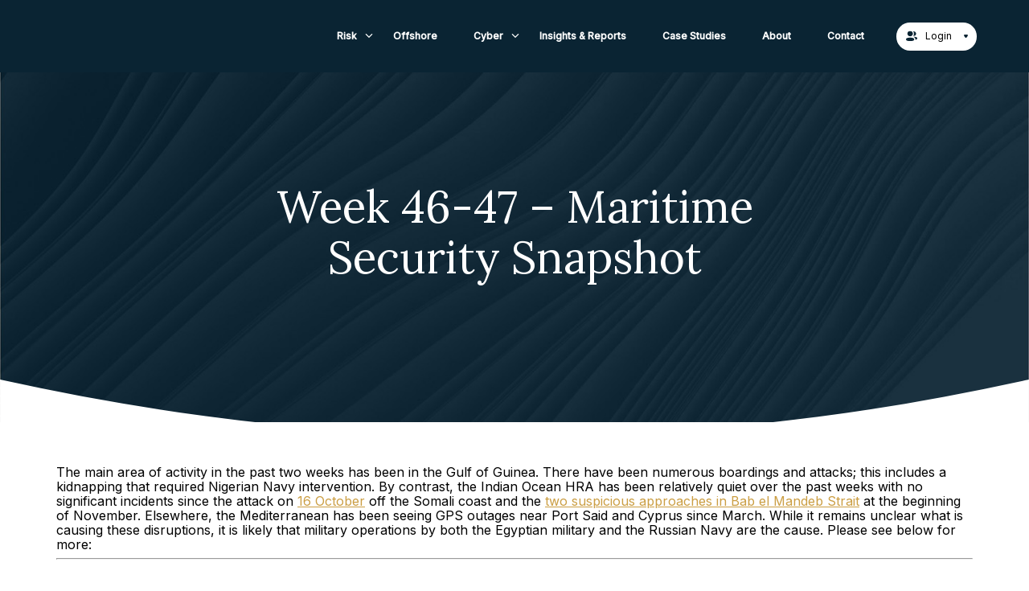

--- FILE ---
content_type: text/html; charset=UTF-8
request_url: https://www.solaceglobal.com/news/2018/11/23/week-46-47-maritime-security-snapshot/
body_size: 18392
content:
<!doctype html>
<html lang="en">
	<head>
		<meta charset="utf-8">
		<title>Solace Global - Week 46-47 &#8211; Maritime Security Snapshot</title>

		<!-- <link rel="apple-touch-icon" sizes="180x180" href="/apple-touch-icon.png">
<link rel="icon" type="image/png" sizes="32x32" href="/favicon-32x32.png">
<link rel="icon" type="image/png" sizes="16x16" href="/favicon-16x16.png">
<link rel="manifest" href="/site.webmanifest"> -->

<meta name="msapplication-TileColor" content="#da532c">
<meta name="theme-color" content="#ffffff">

<style>
.slider-block,.slider-block .info{background-color:var(--solace-navy)}.slider-block .slider .slick-slide .content,.slider-block .slider .slick-slide .tcontent{max-width:1180px;width:100%;margin:0 auto;box-sizing:border-box}[data-type="acf/slider"] .slider-block .slick-dots{height:20px}.slider-block .font-small .slick-slide .content p:after,[data-type="acf/slider"] .slider-block .slider .slick-slide .scroll{display:none}.slider-block .slider .slick-dots li.slick-active button:after,.slider.slick-initialized{opacity:1}.slider-block{position:relative}.slider-block .slick-initialized{opacity:1;visibility:visible;transition:.3s ease-in-out 0.1s}.slider-block .slider .slick-slide{position:relative;max-height:650px;min-height:550px;height:70vh}.slider-block .slider .slick-slide .tcontent{position:absolute;top:calc(50% - 150px);left:50%;transform:translate(-50%,-50%);padding:10px 20px;text-align:left;display:flex;flex-wrap:wrap;align-items:center;justify-content:flex-start;z-index:1}.slider-block .slider .slick-slide .tcontent p{color:#fff;text-align:left;max-width:330px;font-size:24px;position:relative}.slider-block .slider .slick-slide .tcontent p:after{content:"";width:65px;height:10px;position:absolute;top:50%;right:0;background:url(/wp-content/themes/solace/images/arrow-slider2.svg) center no-repeat;transform:translate(100%,-50%)}.slider-block .slider .slick-slide .video-wrapper{position:relative;padding-bottom:56.25%;margin-top:-7.25%}.slider-block .slider .slick-slide .video-wrapper iframe{position:absolute;top:0;left:0;width:100%;height:100%}.slider-block .slider .slick-slide img{width:100%;max-height:800px;min-height:650px;height:auto;object-fit:cover;object-position:center}.slider-block .slider .slick-slide .content{position:absolute;top:50%;left:50%;transform:translate(-50%,-50%);padding:10px 20px;text-align:center;z-index:2;display:flex;flex-wrap:wrap;align-items:center;justify-content:flex-start}.slider-block .slider .slick-slide .content>p{color:#fff;text-align:left;max-width:310px;font-size:24px;position:relative;margin-bottom:20px;opacity:0;transition:opacity .8s ease-in-out 0.3s}.slider-block .slider .slick-slide .content>p:after{content:"";width:65px;height:10px;position:absolute;top:50%;right:-30px;background:url(/wp-content/themes/solace/images/arrow-slider2.svg) center no-repeat;transform:translate(50%,-50%);transition:right .5s ease-in-out 0.8s}.slider-block .slider .slick-slide .content h1{padding:0;margin:0 0 10px;color:#fff;font-size:65px;line-height:75px;font-weight:400;letter-spacing:.5px;transition:1.8s cubic-bezier(.165, .84, .44, 1);transform:translateY(115%) translateZ(0);opacity:0;width:100%;text-align:left}.slider-block .slider .slick-slide .content a{background-color:var(--c-red);font-size:20px;font-weight:600;padding:10px 40px;color:#fff;text-decoration:none;text-transform:uppercase;transition:.3s ease-in-out}.slider-block .slider .slick-slide .content a:hover{background-color:var(--c-dred)}.slider-block .slider .slick-slide.animation .content h1,.slider-block .slider .slick-slide.animation .content>p{transform:translateY(0) translateZ(0);opacity:1}.slider-block .slider .slick-slide.animation .content>p:after{right:-50px}.slider-block .slider .slick-slide video{width:100%;position:absolute;top:50%;transform:translate(0,-50%);min-height:550px;object-fit:cover;object-position:center;z-index:-1}.slider-block .slider .slick-slide .scroll{position:absolute;transition:.3s ease-in-out;left:30px;bottom:30px;z-index:10}.slider-block .slider .slick-slide .scroll svg{height:41px;width:auto}.slider-block .slider .slick-slide .scroll svg path{transition:transform .3s ease-in-out}.slider-block .info .tweets .slick-arrow:hover,.slider-block .slider .slick-dots li button:hover,.slider-block .slider .slick-slide .scroll:hover{cursor:pointer}.slider-block .slider .slick-slide .scroll:hover svg path{transform:translateY(5px)}.slider-block .slider .slick-slide .monitoring{position:absolute;bottom:0;z-index:2;color:#fff;width:1180px;left:50%;transform:translate(-50%,0);padding:40px 20px;box-sizing:border-box;text-transform:uppercase;font-family:Inter,sans-serif;display:flex;align-items:center}.slider-block .slider .slick-slide .monitoring p{display:inline-block;color:#fff;margin:0;padding:4px 0 0;line-height:16px;font-size:14px}.slider-block .slider .slick-slide .monitoring span{background:url(/wp-content/themes/solace/images/24-7.png) center center no-repeat;display:inline-block;width:36px;height:36px;margin:0 10px}.slider-block .slider .slick-arrow{position:absolute;top:50%;transform:translate(0,-50%);z-index:10;background:0 0;border:none;text-indent:-5000px;width:50px;height:50px;transition:.3s ease-in-out;left:0}.slider-block .slider .slick-arrow.slick-next{right:0;left:auto}.slider-block .slider .slick-arrow.slick-next:hover{right:-3px;left:auto}.slider-block .slider .slick-arrow.slick-next:before{transform:translate(-50%,-50%) rotate(0)}.slider-block .slider .slick-arrow:before{content:"";background-image:url(/wp-content/themes/solace/images/arrow-slider.svg);background-size:50px;background-position:center;width:40px;height:40px;position:absolute;top:50%;left:50%;transform:translate(-50%,-50%) rotate(180deg);opacity:1;transition:.3s ease-in-out;opacity:.5}.slider-block .slider .slick-arrow:hover{left:-3px}.slider-block .slider .slick-arrow:hover:before{opacity:1;cursor:pointer}.slider-block .slider .slick-dots{position:absolute;right:20px;top:50%;display:flex;flex-wrap:wrap;align-items:center;justify-content:flex-end;margin:0;padding:0;transform:translate(0,-50%);width:50px}.slider-block .slider .slick-dots li{list-style:none;margin:6px 4px;line-height:0;width:100%;text-align:center}.slider-block .slider .slick-dots li button{border:none;background-color:#fff;text-indent:-5000px;width:8px;height:8px;margin:0;padding:0;transition:.3s ease-in-out;border-radius:10px;opacity:.5;position:relative}.slider-block .slider .slick-dots li button:after{content:"";width:18px;height:18px;border:1px solid #fff;position:absolute;top:-6px;left:-6px;border-radius:15px;opacity:0;transition:opacity .3s ease-in-out}.slider-block .slider .slick-dots li.slick-active button{background-color:#fff;opacity:1}.slider-block .large .slick-slide img{max-height:70vh}.slider-block .landing .slick-slide .scroll{position:absolute;transition:.3s ease-in-out;left:30px;z-index:10;top:50%;transform:translate(0,-50%);bottom:auto}.slider-block .landing .slick-slide .content>p{order:2}.slider-block .landing .slick-slide .content h1{order:1}.slider-block .font-small .slick-slide .content{top:calc(50% + 40px)}.slider-block .font-small .slick-slide .content h1{font-size:53px;line-height:58px;max-width:800px;margin:0 20px 20px 0}.slider-block .font-small .slick-slide .content p{font-size:18px;max-width:800px}.slider-block .info{position:absolute;bottom:0;right:0;height:165px;width:400px}.slider-block .info .tweets{padding:21px 30px;box-sizing:border-box}.slider-block .info .tweets .tweet{padding:10px 0 10px 50px;height:120px;box-sizing:border-box}.slider-block .info .tweets .tweet span.date{color:#fff;font-weight:500;font-size:13px}.slider-block .info .tweets .tweet p{padding:0;margin:10px 0;color:#fff;font-size:13px;line-height:18px;max-height:53px;overflow:hidden}.slider-block .info .tweets .tweet .tags{max-height:20px;overflow:hidden}.slider-block .info .tweets .tweet .tags .tag{color:#aaaeb4;display:inline-block;font-size:13px;margin-right:5px}.slider-block .info .tweets .slick-arrow{background:url(/wp-content/themes/solace/images/arrow-nav.svg) center center/18px no-repeat;text-indent:-5000px;border:none;width:20px;height:20px;position:absolute;left:42px;top:50%;margin:0;transform:translate(-50%,0);z-index:1001;transition:.3s ease-in-out}.slider-block .info .tweets .slick-arrow.slick-prev{transform:translate(-50%,0) rotate(180deg);top:calc(50% - 25px)}.slider-block .info .tweets .slick-arrow.slick-prev:hover{top:calc(50% - 27px)}.slider-block .info .tweets .slick-arrow.slick-next{top:calc(50% + 15px)}.slider-block .info .tweets .slick-arrow.slick-next:hover{top:calc(50% + 17px)}.slider-block .fade .slick-slide:before{content:"";width:100%;height:260px;position:absolute;bottom:0;left:0;background:#273141;background:linear-gradient(0deg,#273141 0,rgba(39,49,65,0) 100%);z-index:2}.slider-block .overlay .slick-slide:after{content:"";width:100%;height:100%;background-color:rgba(0,0,0,.4);position:absolute;top:0;left:0;z-index:1}.wp-block-columns .slider-block{padding:0}.wp-block-columns .slider-block img{height:585px}@keyframes example{from{background-color:red}to{background-color:#ff0}}@media screen and (max-width:1300px){.slider-block .landing .slick-slide .scroll{right:30px;left:auto}}@media screen and (max-width:844px){.slider-block .slider .slick-dots{width:30px;right:10px}.slider-block .slider .slick-slide{height:80vh;max-height:750px}.slider-block .slider .slick-slide .content{max-width:85%;left:45%}.slider-block .slider .slick-slide .content h1{font-size:40px;line-height:45px}.slider-block .slider .slick-slide .content>p{max-width:85%;font-size:18px}.slider-block .slider .slick-slide .content>p:after{display:none}.slider-block .slider .slick-slide .video-wrapper{padding-bottom:72vh;margin-top:0}.slider-block .slider .slick-slide .video-wrapper iframe{width:500%;height:150%;margin-top:-25%;left:-200%}.slider-block .slider .slick-slide video{min-height:680px}.slider-block .slider .slick-slide .monitoring{transform:none;bottom:25px;right:20px;padding:0;left:auto;width:auto}.slider-block .slider .slick-slide .scroll{left:20px}.slider-block .twitter{padding-bottom:165px}.slider-block .large .slick-slide img{height:80vh;max-height:80vh}.slider-block .landing .slick-slide .content{max-width:100%;left:50%}.slider-block .landing .slick-slide .content p{max-width:100%}.slider-block .landing .slick-slide .scroll{top:auto;transform:none;bottom:10px}}
</style>

<!-- <script
  src="https://code.jquery.com/jquery-3.7.1.min.js"
  integrity="sha256-/JqT3SQfawRcv/BIHPThkBvs0OEvtFFmqPF/lYI/Cxo="
  crossorigin="anonymous">
</script> -->
<meta id="viewport" name='viewport' content="width=1250">
<link rel="shortcut icon" href="" type="image/x-icon">
<script>
	(function(doc) {
		var viewport = document.getElementById('viewport');
		var deviceAgent = navigator.userAgent.toLowerCase();
		var agentID1 = deviceAgent.match(/(iphone|ipod|android|smartphone|blackberry)/);
		if (agentID1) {
			doc.getElementById("viewport").setAttribute("content", "width=device-width,initial-scale=1.0");
		}
	}(document));

	window.YETT_WHITELIST = [
		/localhost/,
		/solace\.miara\.co\.uk/,
		/solaceglobal.com/,
		/solace.local/,
		/hsforms.net/,
		/cloudflare.com/,
		/google\.com/
	]
</script>

<script src="https://unpkg.com/yett"></script>


<script id="script-1">(function(w,d,s,l,i){w[l]=w[l]||[];w[l].push({'gtm.start':
new Date().getTime(),event:'gtm.js'});var f=d.getElementsByTagName(s)[0],
j=d.createElement(s),dl=l!='dataLayer'?'&l='+l:'';j.async=true;j.src=
'https://www.googletagmanager.com/gtm.js?id='+i+dl;f.parentNode.insertBefore(j,f);
})(window,document,'script','dataLayer','GTM-MSXH8BJ');</script><script id="script-2">
(function() {
var zi = document.createElement('script');
zi.type = 'text/javascript';
zi.async = true;
zi.referrerPolicy = 'unsafe-url';
zi.src = 'https://ws.zoominfo.com/pixel/634946f38d04b28e7b6441c2';
var s = document.getElementsByTagName('script')[0];
s.parentNode.insertBefore(zi, s);
})();
</script>
<script id="script-2" type="text/javascript">
    (function(c,l,a,r,i,t,y){
        c[a]=c[a]||function(){(c[a].q=c[a].q||[]).push(arguments)};
        t=l.createElement(r);t.async=1;t.src='https://www.clarity.ms/tag/'+i;
        y=l.getElementsByTagName(r)[0];y.parentNode.insertBefore(t,y);
    })(window, document, "clarity", "script", "m13o6nrxt9");
</script>
<script id="script-2" type="text/javascript" id="hs-script-loader" async defer src="//js-eu1.hs-scripts.com/141217873.js"></script><script id="script-3" type="text/javascript">
_linkedin_partner_id = "3069265";
window._linkedin_data_partner_ids = window._linkedin_data_partner_ids || [];
window._linkedin_data_partner_ids.push(_linkedin_partner_id);
</script>
<script id="script-3" type="text/javascript">
(function(l) {
if (!l){window.lintrk = function(a,b){window.lintrk.q.push([a,b])};
window.lintrk.q=[]}
var s = document.getElementsByTagName("script")[0];
var b = document.createElement("script");
b.type = "text/javascript";b.async = true;
b.src = "https://snap.licdn.com/li.lms-analytics/insight.min.js";
s.parentNode.insertBefore(b, s);})(window.lintrk);
</script><meta name='robots' content='index, follow, max-image-preview:large, max-snippet:-1, max-video-preview:-1' />

	<!-- This site is optimized with the Yoast SEO Premium plugin v26.3 (Yoast SEO v26.3) - https://yoast.com/wordpress/plugins/seo/ -->
	<link rel="canonical" href="https://www.solaceglobal.com/news/2018/11/23/week-46-47-maritime-security-snapshot/" />
	<meta property="og:locale" content="en_GB" />
	<meta property="og:type" content="article" />
	<meta property="og:title" content="Week 46-47 - Maritime Security Snapshot" />
	<meta property="og:description" content="The main area of activity in the past two weeks has been in the Gulf of Guinea. There have been numerous boardings and attacks; this includes a kidnapping that required Nigerian Navy intervention. By contrast, the Indian Ocean HRA has been relatively quiet over the past weeks with no significant incidents since the attack on [&hellip;]" />
	<meta property="og:url" content="https://www.solaceglobal.com/news/2018/11/23/week-46-47-maritime-security-snapshot/" />
	<meta property="og:site_name" content="Solace Global" />
	<meta property="article:published_time" content="2018-11-23T10:20:22+00:00" />
	<meta property="article:modified_time" content="2024-04-23T13:44:20+00:00" />
	<meta property="og:image" content="https://www.solaceglobal.com/wp-content/uploads/2024/04/Solace-Global-Risk-Announces-Strategic-Expansion-into-United-States-Market.jpg" />
	<meta property="og:image:width" content="1440" />
	<meta property="og:image:height" content="810" />
	<meta property="og:image:type" content="image/jpeg" />
	<meta name="author" content="admin" />
	<meta name="twitter:card" content="summary_large_image" />
	<meta name="twitter:label1" content="Written by" />
	<meta name="twitter:data1" content="admin" />
	<meta name="twitter:label2" content="Estimated reading time" />
	<meta name="twitter:data2" content="4 minutes" />
	<script type="application/ld+json" class="yoast-schema-graph">{"@context":"https://schema.org","@graph":[{"@type":"Article","@id":"https://www.solaceglobal.com/news/2018/11/23/week-46-47-maritime-security-snapshot/#article","isPartOf":{"@id":"https://www.solaceglobal.com/news/2018/11/23/week-46-47-maritime-security-snapshot/"},"author":{"name":"admin","@id":"https://www.solaceglobal.com/#/schema/person/3e084d07b7ae834b81478a7b6b39cc5e"},"headline":"Week 46-47 &#8211; Maritime Security Snapshot","datePublished":"2018-11-23T10:20:22+00:00","dateModified":"2024-04-23T13:44:20+00:00","mainEntityOfPage":{"@id":"https://www.solaceglobal.com/news/2018/11/23/week-46-47-maritime-security-snapshot/"},"wordCount":819,"publisher":{"@id":"https://www.solaceglobal.com/#organization"},"image":{"@id":"https://www.solaceglobal.com/news/2018/11/23/week-46-47-maritime-security-snapshot/#primaryimage"},"thumbnailUrl":"https://www.solaceglobal.com/wp-content/uploads/2024/04/Solace-Global-Risk-Announces-Strategic-Expansion-into-United-States-Market.jpg","articleSection":["Offshore"],"inLanguage":"en-GB"},{"@type":"WebPage","@id":"https://www.solaceglobal.com/news/2018/11/23/week-46-47-maritime-security-snapshot/","url":"https://www.solaceglobal.com/news/2018/11/23/week-46-47-maritime-security-snapshot/","name":"Week 46-47 - Maritime Security Snapshot - Solace Global","isPartOf":{"@id":"https://www.solaceglobal.com/#website"},"primaryImageOfPage":{"@id":"https://www.solaceglobal.com/news/2018/11/23/week-46-47-maritime-security-snapshot/#primaryimage"},"image":{"@id":"https://www.solaceglobal.com/news/2018/11/23/week-46-47-maritime-security-snapshot/#primaryimage"},"thumbnailUrl":"https://www.solaceglobal.com/wp-content/uploads/2024/04/Solace-Global-Risk-Announces-Strategic-Expansion-into-United-States-Market.jpg","datePublished":"2018-11-23T10:20:22+00:00","dateModified":"2024-04-23T13:44:20+00:00","breadcrumb":{"@id":"https://www.solaceglobal.com/news/2018/11/23/week-46-47-maritime-security-snapshot/#breadcrumb"},"inLanguage":"en-GB","potentialAction":[{"@type":"ReadAction","target":["https://www.solaceglobal.com/news/2018/11/23/week-46-47-maritime-security-snapshot/"]}]},{"@type":"ImageObject","inLanguage":"en-GB","@id":"https://www.solaceglobal.com/news/2018/11/23/week-46-47-maritime-security-snapshot/#primaryimage","url":"https://www.solaceglobal.com/wp-content/uploads/2024/04/Solace-Global-Risk-Announces-Strategic-Expansion-into-United-States-Market.jpg","contentUrl":"https://www.solaceglobal.com/wp-content/uploads/2024/04/Solace-Global-Risk-Announces-Strategic-Expansion-into-United-States-Market.jpg","width":1440,"height":810},{"@type":"BreadcrumbList","@id":"https://www.solaceglobal.com/news/2018/11/23/week-46-47-maritime-security-snapshot/#breadcrumb","itemListElement":[{"@type":"ListItem","position":1,"name":"Home","item":"https://www.solaceglobal.com/"},{"@type":"ListItem","position":2,"name":"Week 46-47 &#8211; Maritime Security Snapshot"}]},{"@type":"WebSite","@id":"https://www.solaceglobal.com/#website","url":"https://www.solaceglobal.com/","name":"Solace Global","description":"Risk management to enhance your operational resilience against global, offshore and cyber risks. ","publisher":{"@id":"https://www.solaceglobal.com/#organization"},"potentialAction":[{"@type":"SearchAction","target":{"@type":"EntryPoint","urlTemplate":"https://www.solaceglobal.com/?s={search_term_string}"},"query-input":{"@type":"PropertyValueSpecification","valueRequired":true,"valueName":"search_term_string"}}],"inLanguage":"en-GB"},{"@type":"Organization","@id":"https://www.solaceglobal.com/#organization","name":"Solace Global","url":"https://www.solaceglobal.com/","logo":{"@type":"ImageObject","inLanguage":"en-GB","@id":"https://www.solaceglobal.com/#/schema/logo/image/","url":"https://solaceglobal.com/wp-content/uploads/2022/11/Blk-Solace-Global.png","contentUrl":"https://solaceglobal.com/wp-content/uploads/2022/11/Blk-Solace-Global.png","width":4434,"height":701,"caption":"Solace Global"},"image":{"@id":"https://www.solaceglobal.com/#/schema/logo/image/"}},{"@type":"Person","@id":"https://www.solaceglobal.com/#/schema/person/3e084d07b7ae834b81478a7b6b39cc5e","name":"admin","image":{"@type":"ImageObject","inLanguage":"en-GB","@id":"https://www.solaceglobal.com/#/schema/person/image/","url":"https://secure.gravatar.com/avatar/ad516503a11cd5ca435acc9bb6523536?s=96","contentUrl":"https://secure.gravatar.com/avatar/ad516503a11cd5ca435acc9bb6523536?s=96","caption":"admin"},"sameAs":["http://localhost/solace"],"url":"https://www.solaceglobal.com/news/author/admin/"}]}</script>
	<!-- / Yoast SEO Premium plugin. -->


<link rel="alternate" title="oEmbed (JSON)" type="application/json+oembed" href="https://www.solaceglobal.com/wp-json/oembed/1.0/embed?url=https%3A%2F%2Fwww.solaceglobal.com%2Fnews%2F2018%2F11%2F23%2Fweek-46-47-maritime-security-snapshot%2F" />
<link rel="alternate" title="oEmbed (XML)" type="text/xml+oembed" href="https://www.solaceglobal.com/wp-json/oembed/1.0/embed?url=https%3A%2F%2Fwww.solaceglobal.com%2Fnews%2F2018%2F11%2F23%2Fweek-46-47-maritime-security-snapshot%2F&#038;format=xml" />
<style id='wp-img-auto-sizes-contain-inline-css' type='text/css'>
img:is([sizes=auto i],[sizes^="auto," i]){contain-intrinsic-size:3000px 1500px}
/*# sourceURL=wp-img-auto-sizes-contain-inline-css */
</style>
<style id='wp-block-library-inline-css' type='text/css'>
:root{--wp-block-synced-color:#7a00df;--wp-block-synced-color--rgb:122,0,223;--wp-bound-block-color:var(--wp-block-synced-color);--wp-editor-canvas-background:#ddd;--wp-admin-theme-color:#007cba;--wp-admin-theme-color--rgb:0,124,186;--wp-admin-theme-color-darker-10:#006ba1;--wp-admin-theme-color-darker-10--rgb:0,107,160.5;--wp-admin-theme-color-darker-20:#005a87;--wp-admin-theme-color-darker-20--rgb:0,90,135;--wp-admin-border-width-focus:2px}@media (min-resolution:192dpi){:root{--wp-admin-border-width-focus:1.5px}}.wp-element-button{cursor:pointer}:root .has-very-light-gray-background-color{background-color:#eee}:root .has-very-dark-gray-background-color{background-color:#313131}:root .has-very-light-gray-color{color:#eee}:root .has-very-dark-gray-color{color:#313131}:root .has-vivid-green-cyan-to-vivid-cyan-blue-gradient-background{background:linear-gradient(135deg,#00d084,#0693e3)}:root .has-purple-crush-gradient-background{background:linear-gradient(135deg,#34e2e4,#4721fb 50%,#ab1dfe)}:root .has-hazy-dawn-gradient-background{background:linear-gradient(135deg,#faaca8,#dad0ec)}:root .has-subdued-olive-gradient-background{background:linear-gradient(135deg,#fafae1,#67a671)}:root .has-atomic-cream-gradient-background{background:linear-gradient(135deg,#fdd79a,#004a59)}:root .has-nightshade-gradient-background{background:linear-gradient(135deg,#330968,#31cdcf)}:root .has-midnight-gradient-background{background:linear-gradient(135deg,#020381,#2874fc)}:root{--wp--preset--font-size--normal:16px;--wp--preset--font-size--huge:42px}.has-regular-font-size{font-size:1em}.has-larger-font-size{font-size:2.625em}.has-normal-font-size{font-size:var(--wp--preset--font-size--normal)}.has-huge-font-size{font-size:var(--wp--preset--font-size--huge)}.has-text-align-center{text-align:center}.has-text-align-left{text-align:left}.has-text-align-right{text-align:right}.has-fit-text{white-space:nowrap!important}#end-resizable-editor-section{display:none}.aligncenter{clear:both}.items-justified-left{justify-content:flex-start}.items-justified-center{justify-content:center}.items-justified-right{justify-content:flex-end}.items-justified-space-between{justify-content:space-between}.screen-reader-text{border:0;clip-path:inset(50%);height:1px;margin:-1px;overflow:hidden;padding:0;position:absolute;width:1px;word-wrap:normal!important}.screen-reader-text:focus{background-color:#ddd;clip-path:none;color:#444;display:block;font-size:1em;height:auto;left:5px;line-height:normal;padding:15px 23px 14px;text-decoration:none;top:5px;width:auto;z-index:100000}html :where(.has-border-color){border-style:solid}html :where([style*=border-top-color]){border-top-style:solid}html :where([style*=border-right-color]){border-right-style:solid}html :where([style*=border-bottom-color]){border-bottom-style:solid}html :where([style*=border-left-color]){border-left-style:solid}html :where([style*=border-width]){border-style:solid}html :where([style*=border-top-width]){border-top-style:solid}html :where([style*=border-right-width]){border-right-style:solid}html :where([style*=border-bottom-width]){border-bottom-style:solid}html :where([style*=border-left-width]){border-left-style:solid}html :where(img[class*=wp-image-]){height:auto;max-width:100%}:where(figure){margin:0 0 1em}html :where(.is-position-sticky){--wp-admin--admin-bar--position-offset:var(--wp-admin--admin-bar--height,0px)}@media screen and (max-width:600px){html :where(.is-position-sticky){--wp-admin--admin-bar--position-offset:0px}}

/*# sourceURL=wp-block-library-inline-css */
</style><style id='wp-block-columns-inline-css' type='text/css'>
.wp-block-columns{box-sizing:border-box;display:flex;flex-wrap:wrap!important}@media (min-width:782px){.wp-block-columns{flex-wrap:nowrap!important}}.wp-block-columns{align-items:normal!important}.wp-block-columns.are-vertically-aligned-top{align-items:flex-start}.wp-block-columns.are-vertically-aligned-center{align-items:center}.wp-block-columns.are-vertically-aligned-bottom{align-items:flex-end}@media (max-width:781px){.wp-block-columns:not(.is-not-stacked-on-mobile)>.wp-block-column{flex-basis:100%!important}}@media (min-width:782px){.wp-block-columns:not(.is-not-stacked-on-mobile)>.wp-block-column{flex-basis:0;flex-grow:1}.wp-block-columns:not(.is-not-stacked-on-mobile)>.wp-block-column[style*=flex-basis]{flex-grow:0}}.wp-block-columns.is-not-stacked-on-mobile{flex-wrap:nowrap!important}.wp-block-columns.is-not-stacked-on-mobile>.wp-block-column{flex-basis:0;flex-grow:1}.wp-block-columns.is-not-stacked-on-mobile>.wp-block-column[style*=flex-basis]{flex-grow:0}:where(.wp-block-columns){margin-bottom:1.75em}:where(.wp-block-columns.has-background){padding:1.25em 2.375em}.wp-block-column{flex-grow:1;min-width:0;overflow-wrap:break-word;word-break:break-word}.wp-block-column.is-vertically-aligned-top{align-self:flex-start}.wp-block-column.is-vertically-aligned-center{align-self:center}.wp-block-column.is-vertically-aligned-bottom{align-self:flex-end}.wp-block-column.is-vertically-aligned-stretch{align-self:stretch}.wp-block-column.is-vertically-aligned-bottom,.wp-block-column.is-vertically-aligned-center,.wp-block-column.is-vertically-aligned-top{width:100%}
/*# sourceURL=https://www.solaceglobal.com/wp-includes/blocks/columns/style.min.css */
</style>
<style id='wp-block-spacer-inline-css' type='text/css'>
.wp-block-spacer{clear:both}
/*# sourceURL=https://www.solaceglobal.com/wp-includes/blocks/spacer/style.min.css */
</style>
<style id='global-styles-inline-css' type='text/css'>
:root{--wp--preset--aspect-ratio--square: 1;--wp--preset--aspect-ratio--4-3: 4/3;--wp--preset--aspect-ratio--3-4: 3/4;--wp--preset--aspect-ratio--3-2: 3/2;--wp--preset--aspect-ratio--2-3: 2/3;--wp--preset--aspect-ratio--16-9: 16/9;--wp--preset--aspect-ratio--9-16: 9/16;--wp--preset--color--black: #000000;--wp--preset--color--cyan-bluish-gray: #abb8c3;--wp--preset--color--white: #ffffff;--wp--preset--color--pale-pink: #f78da7;--wp--preset--color--vivid-red: #cf2e2e;--wp--preset--color--luminous-vivid-orange: #ff6900;--wp--preset--color--luminous-vivid-amber: #fcb900;--wp--preset--color--light-green-cyan: #7bdcb5;--wp--preset--color--vivid-green-cyan: #00d084;--wp--preset--color--pale-cyan-blue: #8ed1fc;--wp--preset--color--vivid-cyan-blue: #0693e3;--wp--preset--color--vivid-purple: #9b51e0;--wp--preset--color--solace-gunmetal: #0a2433;--wp--preset--color--solace-pantone-548: #00414F;--wp--preset--color--solace-pantone-131: #D5922B;--wp--preset--color--solace-cyber-pantone-7469: #175A80;--wp--preset--color--solace-cyber-pantone-blue: #2D90CD;--wp--preset--color--solace-maritime-slate-green: #536D67;--wp--preset--color--solace-comminucations-midnight-green: #064747;--wp--preset--color--solace-comminucations-lime-green-yellow: #DFFC50;--wp--preset--color--steel-grey: #A3B1B8;--wp--preset--color--soft-teal: #81A9BO;--wp--preset--color--cream: #F9EFDF;--wp--preset--color--soft-blue-grey: #E4EDF3;--wp--preset--color--mint-green: #C2E1D2;--wp--preset--color--silver: #CDCFCE;--wp--preset--color--deep-teal: #064747;--wp--preset--color--solace-white: #FFFFFF;--wp--preset--gradient--vivid-cyan-blue-to-vivid-purple: linear-gradient(135deg,rgb(6,147,227) 0%,rgb(155,81,224) 100%);--wp--preset--gradient--light-green-cyan-to-vivid-green-cyan: linear-gradient(135deg,rgb(122,220,180) 0%,rgb(0,208,130) 100%);--wp--preset--gradient--luminous-vivid-amber-to-luminous-vivid-orange: linear-gradient(135deg,rgb(252,185,0) 0%,rgb(255,105,0) 100%);--wp--preset--gradient--luminous-vivid-orange-to-vivid-red: linear-gradient(135deg,rgb(255,105,0) 0%,rgb(207,46,46) 100%);--wp--preset--gradient--very-light-gray-to-cyan-bluish-gray: linear-gradient(135deg,rgb(238,238,238) 0%,rgb(169,184,195) 100%);--wp--preset--gradient--cool-to-warm-spectrum: linear-gradient(135deg,rgb(74,234,220) 0%,rgb(151,120,209) 20%,rgb(207,42,186) 40%,rgb(238,44,130) 60%,rgb(251,105,98) 80%,rgb(254,248,76) 100%);--wp--preset--gradient--blush-light-purple: linear-gradient(135deg,rgb(255,206,236) 0%,rgb(152,150,240) 100%);--wp--preset--gradient--blush-bordeaux: linear-gradient(135deg,rgb(254,205,165) 0%,rgb(254,45,45) 50%,rgb(107,0,62) 100%);--wp--preset--gradient--luminous-dusk: linear-gradient(135deg,rgb(255,203,112) 0%,rgb(199,81,192) 50%,rgb(65,88,208) 100%);--wp--preset--gradient--pale-ocean: linear-gradient(135deg,rgb(255,245,203) 0%,rgb(182,227,212) 50%,rgb(51,167,181) 100%);--wp--preset--gradient--electric-grass: linear-gradient(135deg,rgb(202,248,128) 0%,rgb(113,206,126) 100%);--wp--preset--gradient--midnight: linear-gradient(135deg,rgb(2,3,129) 0%,rgb(40,116,252) 100%);--wp--preset--font-size--small: 13px;--wp--preset--font-size--medium: 20px;--wp--preset--font-size--large: 36px;--wp--preset--font-size--x-large: 42px;--wp--preset--font-family--inter-font: Inter, sans-serif;--wp--preset--font-family--lora-font: Lora, sans-serif;--wp--preset--spacing--20: 0.44rem;--wp--preset--spacing--30: 0.67rem;--wp--preset--spacing--40: 1rem;--wp--preset--spacing--50: 1.5rem;--wp--preset--spacing--60: 2.25rem;--wp--preset--spacing--70: 3.38rem;--wp--preset--spacing--80: 5.06rem;--wp--preset--shadow--natural: 6px 6px 9px rgba(0, 0, 0, 0.2);--wp--preset--shadow--deep: 12px 12px 50px rgba(0, 0, 0, 0.4);--wp--preset--shadow--sharp: 6px 6px 0px rgba(0, 0, 0, 0.2);--wp--preset--shadow--outlined: 6px 6px 0px -3px rgb(255, 255, 255), 6px 6px rgb(0, 0, 0);--wp--preset--shadow--crisp: 6px 6px 0px rgb(0, 0, 0);}:root { --wp--style--global--content-size: 840px;--wp--style--global--wide-size: 1100px; }:where(body) { margin: 0; }.wp-site-blocks { padding-top: var(--wp--style--root--padding-top); padding-bottom: var(--wp--style--root--padding-bottom); }.has-global-padding { padding-right: var(--wp--style--root--padding-right); padding-left: var(--wp--style--root--padding-left); }.has-global-padding > .alignfull { margin-right: calc(var(--wp--style--root--padding-right) * -1); margin-left: calc(var(--wp--style--root--padding-left) * -1); }.has-global-padding :where(:not(.alignfull.is-layout-flow) > .has-global-padding:not(.wp-block-block, .alignfull)) { padding-right: 0; padding-left: 0; }.has-global-padding :where(:not(.alignfull.is-layout-flow) > .has-global-padding:not(.wp-block-block, .alignfull)) > .alignfull { margin-left: 0; margin-right: 0; }.wp-site-blocks > .alignleft { float: left; margin-right: 2em; }.wp-site-blocks > .alignright { float: right; margin-left: 2em; }.wp-site-blocks > .aligncenter { justify-content: center; margin-left: auto; margin-right: auto; }:where(.wp-site-blocks) > * { margin-block-start: 24px; margin-block-end: 0; }:where(.wp-site-blocks) > :first-child { margin-block-start: 0; }:where(.wp-site-blocks) > :last-child { margin-block-end: 0; }:root { --wp--style--block-gap: 24px; }:root :where(.is-layout-flow) > :first-child{margin-block-start: 0;}:root :where(.is-layout-flow) > :last-child{margin-block-end: 0;}:root :where(.is-layout-flow) > *{margin-block-start: 24px;margin-block-end: 0;}:root :where(.is-layout-constrained) > :first-child{margin-block-start: 0;}:root :where(.is-layout-constrained) > :last-child{margin-block-end: 0;}:root :where(.is-layout-constrained) > *{margin-block-start: 24px;margin-block-end: 0;}:root :where(.is-layout-flex){gap: 24px;}:root :where(.is-layout-grid){gap: 24px;}.is-layout-flow > .alignleft{float: left;margin-inline-start: 0;margin-inline-end: 2em;}.is-layout-flow > .alignright{float: right;margin-inline-start: 2em;margin-inline-end: 0;}.is-layout-flow > .aligncenter{margin-left: auto !important;margin-right: auto !important;}.is-layout-constrained > .alignleft{float: left;margin-inline-start: 0;margin-inline-end: 2em;}.is-layout-constrained > .alignright{float: right;margin-inline-start: 2em;margin-inline-end: 0;}.is-layout-constrained > .aligncenter{margin-left: auto !important;margin-right: auto !important;}.is-layout-constrained > :where(:not(.alignleft):not(.alignright):not(.alignfull)){max-width: var(--wp--style--global--content-size);margin-left: auto !important;margin-right: auto !important;}.is-layout-constrained > .alignwide{max-width: var(--wp--style--global--wide-size);}body .is-layout-flex{display: flex;}.is-layout-flex{flex-wrap: wrap;align-items: center;}.is-layout-flex > :is(*, div){margin: 0;}body .is-layout-grid{display: grid;}.is-layout-grid > :is(*, div){margin: 0;}body{font-family: var(--wp--preset--font-family--inter-font);--wp--style--root--padding-top: 0px;--wp--style--root--padding-right: 0px;--wp--style--root--padding-bottom: 0px;--wp--style--root--padding-left: 0px;}a:where(:not(.wp-element-button)){text-decoration: underline;}:root :where(.wp-element-button, .wp-block-button__link){background-color: #32373c;border-width: 0;color: #fff;font-family: inherit;font-size: inherit;font-style: inherit;font-weight: inherit;letter-spacing: inherit;line-height: inherit;padding-top: calc(0.667em + 2px);padding-right: calc(1.333em + 2px);padding-bottom: calc(0.667em + 2px);padding-left: calc(1.333em + 2px);text-decoration: none;text-transform: inherit;}.has-black-color{color: var(--wp--preset--color--black) !important;}.has-cyan-bluish-gray-color{color: var(--wp--preset--color--cyan-bluish-gray) !important;}.has-white-color{color: var(--wp--preset--color--white) !important;}.has-pale-pink-color{color: var(--wp--preset--color--pale-pink) !important;}.has-vivid-red-color{color: var(--wp--preset--color--vivid-red) !important;}.has-luminous-vivid-orange-color{color: var(--wp--preset--color--luminous-vivid-orange) !important;}.has-luminous-vivid-amber-color{color: var(--wp--preset--color--luminous-vivid-amber) !important;}.has-light-green-cyan-color{color: var(--wp--preset--color--light-green-cyan) !important;}.has-vivid-green-cyan-color{color: var(--wp--preset--color--vivid-green-cyan) !important;}.has-pale-cyan-blue-color{color: var(--wp--preset--color--pale-cyan-blue) !important;}.has-vivid-cyan-blue-color{color: var(--wp--preset--color--vivid-cyan-blue) !important;}.has-vivid-purple-color{color: var(--wp--preset--color--vivid-purple) !important;}.has-solace-gunmetal-color{color: var(--wp--preset--color--solace-gunmetal) !important;}.has-solace-pantone-548-color{color: var(--wp--preset--color--solace-pantone-548) !important;}.has-solace-pantone-131-color{color: var(--wp--preset--color--solace-pantone-131) !important;}.has-solace-cyber-pantone-7469-color{color: var(--wp--preset--color--solace-cyber-pantone-7469) !important;}.has-solace-cyber-pantone-blue-color{color: var(--wp--preset--color--solace-cyber-pantone-blue) !important;}.has-solace-maritime-slate-green-color{color: var(--wp--preset--color--solace-maritime-slate-green) !important;}.has-solace-comminucations-midnight-green-color{color: var(--wp--preset--color--solace-comminucations-midnight-green) !important;}.has-solace-comminucations-lime-green-yellow-color{color: var(--wp--preset--color--solace-comminucations-lime-green-yellow) !important;}.has-steel-grey-color{color: var(--wp--preset--color--steel-grey) !important;}.has-soft-teal-color{color: var(--wp--preset--color--soft-teal) !important;}.has-cream-color{color: var(--wp--preset--color--cream) !important;}.has-soft-blue-grey-color{color: var(--wp--preset--color--soft-blue-grey) !important;}.has-mint-green-color{color: var(--wp--preset--color--mint-green) !important;}.has-silver-color{color: var(--wp--preset--color--silver) !important;}.has-deep-teal-color{color: var(--wp--preset--color--deep-teal) !important;}.has-solace-white-color{color: var(--wp--preset--color--solace-white) !important;}.has-black-background-color{background-color: var(--wp--preset--color--black) !important;}.has-cyan-bluish-gray-background-color{background-color: var(--wp--preset--color--cyan-bluish-gray) !important;}.has-white-background-color{background-color: var(--wp--preset--color--white) !important;}.has-pale-pink-background-color{background-color: var(--wp--preset--color--pale-pink) !important;}.has-vivid-red-background-color{background-color: var(--wp--preset--color--vivid-red) !important;}.has-luminous-vivid-orange-background-color{background-color: var(--wp--preset--color--luminous-vivid-orange) !important;}.has-luminous-vivid-amber-background-color{background-color: var(--wp--preset--color--luminous-vivid-amber) !important;}.has-light-green-cyan-background-color{background-color: var(--wp--preset--color--light-green-cyan) !important;}.has-vivid-green-cyan-background-color{background-color: var(--wp--preset--color--vivid-green-cyan) !important;}.has-pale-cyan-blue-background-color{background-color: var(--wp--preset--color--pale-cyan-blue) !important;}.has-vivid-cyan-blue-background-color{background-color: var(--wp--preset--color--vivid-cyan-blue) !important;}.has-vivid-purple-background-color{background-color: var(--wp--preset--color--vivid-purple) !important;}.has-solace-gunmetal-background-color{background-color: var(--wp--preset--color--solace-gunmetal) !important;}.has-solace-pantone-548-background-color{background-color: var(--wp--preset--color--solace-pantone-548) !important;}.has-solace-pantone-131-background-color{background-color: var(--wp--preset--color--solace-pantone-131) !important;}.has-solace-cyber-pantone-7469-background-color{background-color: var(--wp--preset--color--solace-cyber-pantone-7469) !important;}.has-solace-cyber-pantone-blue-background-color{background-color: var(--wp--preset--color--solace-cyber-pantone-blue) !important;}.has-solace-maritime-slate-green-background-color{background-color: var(--wp--preset--color--solace-maritime-slate-green) !important;}.has-solace-comminucations-midnight-green-background-color{background-color: var(--wp--preset--color--solace-comminucations-midnight-green) !important;}.has-solace-comminucations-lime-green-yellow-background-color{background-color: var(--wp--preset--color--solace-comminucations-lime-green-yellow) !important;}.has-steel-grey-background-color{background-color: var(--wp--preset--color--steel-grey) !important;}.has-soft-teal-background-color{background-color: var(--wp--preset--color--soft-teal) !important;}.has-cream-background-color{background-color: var(--wp--preset--color--cream) !important;}.has-soft-blue-grey-background-color{background-color: var(--wp--preset--color--soft-blue-grey) !important;}.has-mint-green-background-color{background-color: var(--wp--preset--color--mint-green) !important;}.has-silver-background-color{background-color: var(--wp--preset--color--silver) !important;}.has-deep-teal-background-color{background-color: var(--wp--preset--color--deep-teal) !important;}.has-solace-white-background-color{background-color: var(--wp--preset--color--solace-white) !important;}.has-black-border-color{border-color: var(--wp--preset--color--black) !important;}.has-cyan-bluish-gray-border-color{border-color: var(--wp--preset--color--cyan-bluish-gray) !important;}.has-white-border-color{border-color: var(--wp--preset--color--white) !important;}.has-pale-pink-border-color{border-color: var(--wp--preset--color--pale-pink) !important;}.has-vivid-red-border-color{border-color: var(--wp--preset--color--vivid-red) !important;}.has-luminous-vivid-orange-border-color{border-color: var(--wp--preset--color--luminous-vivid-orange) !important;}.has-luminous-vivid-amber-border-color{border-color: var(--wp--preset--color--luminous-vivid-amber) !important;}.has-light-green-cyan-border-color{border-color: var(--wp--preset--color--light-green-cyan) !important;}.has-vivid-green-cyan-border-color{border-color: var(--wp--preset--color--vivid-green-cyan) !important;}.has-pale-cyan-blue-border-color{border-color: var(--wp--preset--color--pale-cyan-blue) !important;}.has-vivid-cyan-blue-border-color{border-color: var(--wp--preset--color--vivid-cyan-blue) !important;}.has-vivid-purple-border-color{border-color: var(--wp--preset--color--vivid-purple) !important;}.has-solace-gunmetal-border-color{border-color: var(--wp--preset--color--solace-gunmetal) !important;}.has-solace-pantone-548-border-color{border-color: var(--wp--preset--color--solace-pantone-548) !important;}.has-solace-pantone-131-border-color{border-color: var(--wp--preset--color--solace-pantone-131) !important;}.has-solace-cyber-pantone-7469-border-color{border-color: var(--wp--preset--color--solace-cyber-pantone-7469) !important;}.has-solace-cyber-pantone-blue-border-color{border-color: var(--wp--preset--color--solace-cyber-pantone-blue) !important;}.has-solace-maritime-slate-green-border-color{border-color: var(--wp--preset--color--solace-maritime-slate-green) !important;}.has-solace-comminucations-midnight-green-border-color{border-color: var(--wp--preset--color--solace-comminucations-midnight-green) !important;}.has-solace-comminucations-lime-green-yellow-border-color{border-color: var(--wp--preset--color--solace-comminucations-lime-green-yellow) !important;}.has-steel-grey-border-color{border-color: var(--wp--preset--color--steel-grey) !important;}.has-soft-teal-border-color{border-color: var(--wp--preset--color--soft-teal) !important;}.has-cream-border-color{border-color: var(--wp--preset--color--cream) !important;}.has-soft-blue-grey-border-color{border-color: var(--wp--preset--color--soft-blue-grey) !important;}.has-mint-green-border-color{border-color: var(--wp--preset--color--mint-green) !important;}.has-silver-border-color{border-color: var(--wp--preset--color--silver) !important;}.has-deep-teal-border-color{border-color: var(--wp--preset--color--deep-teal) !important;}.has-solace-white-border-color{border-color: var(--wp--preset--color--solace-white) !important;}.has-vivid-cyan-blue-to-vivid-purple-gradient-background{background: var(--wp--preset--gradient--vivid-cyan-blue-to-vivid-purple) !important;}.has-light-green-cyan-to-vivid-green-cyan-gradient-background{background: var(--wp--preset--gradient--light-green-cyan-to-vivid-green-cyan) !important;}.has-luminous-vivid-amber-to-luminous-vivid-orange-gradient-background{background: var(--wp--preset--gradient--luminous-vivid-amber-to-luminous-vivid-orange) !important;}.has-luminous-vivid-orange-to-vivid-red-gradient-background{background: var(--wp--preset--gradient--luminous-vivid-orange-to-vivid-red) !important;}.has-very-light-gray-to-cyan-bluish-gray-gradient-background{background: var(--wp--preset--gradient--very-light-gray-to-cyan-bluish-gray) !important;}.has-cool-to-warm-spectrum-gradient-background{background: var(--wp--preset--gradient--cool-to-warm-spectrum) !important;}.has-blush-light-purple-gradient-background{background: var(--wp--preset--gradient--blush-light-purple) !important;}.has-blush-bordeaux-gradient-background{background: var(--wp--preset--gradient--blush-bordeaux) !important;}.has-luminous-dusk-gradient-background{background: var(--wp--preset--gradient--luminous-dusk) !important;}.has-pale-ocean-gradient-background{background: var(--wp--preset--gradient--pale-ocean) !important;}.has-electric-grass-gradient-background{background: var(--wp--preset--gradient--electric-grass) !important;}.has-midnight-gradient-background{background: var(--wp--preset--gradient--midnight) !important;}.has-small-font-size{font-size: var(--wp--preset--font-size--small) !important;}.has-medium-font-size{font-size: var(--wp--preset--font-size--medium) !important;}.has-large-font-size{font-size: var(--wp--preset--font-size--large) !important;}.has-x-large-font-size{font-size: var(--wp--preset--font-size--x-large) !important;}.has-inter-font-font-family{font-family: var(--wp--preset--font-family--inter-font) !important;}.has-lora-font-font-family{font-family: var(--wp--preset--font-family--lora-font) !important;}
/*# sourceURL=global-styles-inline-css */
</style>
<style id='core-block-supports-inline-css' type='text/css'>
.wp-container-core-columns-is-layout-28f84493{flex-wrap:nowrap;}
/*# sourceURL=core-block-supports-inline-css */
</style>

<link rel='stylesheet' id='contact-form-7-css' href='https://www.solaceglobal.com/wp-content/plugins/contact-form-7/includes/css/styles.css?ver=6.1.4' type='text/css' media='all' />
<link rel='stylesheet' id='customstyle-css' href='https://www.solaceglobal.com/wp-content/themes/solace/css/layout.css?ver=1.0.71' type='text/css' media='all' />
<script type="text/javascript" src="https://www.solaceglobal.com/wp-includes/js/jquery/jquery.min.js?ver=3.7.1" id="jquery-core-js"></script>
<script type="text/javascript" id="dist-js-extra">
/* <![CDATA[ */
var ajax_object = {"ajaxurl":"https://www.solaceglobal.com/wp-admin/admin-ajax.php","noposts":"No older posts found","templateUrl":"https://www.solaceglobal.com/wp-content/themes/solace"};
//# sourceURL=dist-js-extra
/* ]]> */
</script>
<script type="text/javascript" src="https://www.solaceglobal.com/wp-content/themes/solace/js/dist/dist.js?ver=1.0.71" id="dist-js"></script>
<link rel="https://api.w.org/" href="https://www.solaceglobal.com/wp-json/" /><link rel="alternate" title="JSON" type="application/json" href="https://www.solaceglobal.com/wp-json/wp/v2/posts/6110" /><link rel="EditURI" type="application/rsd+xml" title="RSD" href="https://www.solaceglobal.com/xmlrpc.php?rsd" />

<link rel='shortlink' href='https://www.solaceglobal.com/?p=6110' />
		<style type="text/css" id="wp-custom-css">
			body {
	background-color: white;
}

.grecaptcha-badge {
	display: none !important;
}

.slider-block {
	overflow: hidden;
}

.slick-track {
	overflow: hidden;
}

.slider-block .slider {
	visibility: hidden;
	opacity: 0;
}

.c-scrollbar {
	opacity: 1;
}

.slider { visibility: hidden; }
.slider.slick-initialized { visibility: visible; }

/*delete when updated*/
body.password-protected header {
	 background-color: var(--solace-navy);
}
 .post-password-form {
	 width: auto;
	 max-width: 600px;
	 text-align: center;
	 margin: 0 auto;
	 padding: 300px 0;
}
 .post-password-form input[type=submit] {
	 margin-top: 10px;
}
 .post-password-form input[type=submit] {
	 padding: 14px 55px 13px 30px;
	 text-transform: uppercase;
	 font-size: 15px;
	 display: inline-block;
	 margin: 0;
	 transition: all 0.3s ease-in-out;
	 color: white;
	 border-radius: 0;
	 font-family: 'Inter', sans-serif;
	 font-weight: 600;
	 background-color: var(--solace-orange);
	 transition: all 0.3s ease-in-out;
	 position: relative;
	 border-radius: 5px;
}
 .post-password-form input[type=submit]:after {
	 content: "";
	 background: transparent url(../images/arrow-button.svg) no-repeat center center;
	 width: 23px;
	 height: 10px;
	 position: absolute;
	 right: 0;
	 top: 50%;
	 transform: translate(-50%, -50%);
}
 .post-password-form input[type=submit]:hover {
	 background-color: var(--solace-navy);
	 border-color: var(--solace-navy);
	 cursor: pointer;
	 padding: 14px 65px 13px 30px;
}

header #m-menu nav .col .sub-menu {
	height: 100%;
}
 		</style>
			<link rel='stylesheet' id='block-css' href='https://www.solaceglobal.com/wp-content/themes/solace/css/block.css?ver=1.0.11' type='text/css' media='' />
</head>

	
	<body class="wp-singular post-template-default single single-post postid-6110 single-format-standard wp-custom-logo wp-theme-solace alert">
		
		<div class="smooth-scroll" id="main" data-scroll-container>

			<header data-scroll-section data-scroll>
    <div id="alert"><div class="cont"><p>Evacuations from High-Risk Locations Call +44 (0)1202 308810 or <a href="https://www.solaceglobal.com/journey-management/emergency-evacuation/">Contact Us →</a></p>
</div></div>    <div class="header">

        <a href="https://www.solaceglobal.com" alt="Solace Secure Homepage"id="logo">
            
        </a>

        <nav id="menu">
            <ul id="menu-main-menu" class="nav"><li id="menu-item-3953" class="menu-item menu-item-type-post_type menu-item-object-page menu-item-has-children menu-item-3953"><a href="https://www.solaceglobal.com/risk-about-us/">Risk<div class="b-nav" data-img="https://www.solaceglobal.com/wp-content/uploads/2022/08/Artboard-–-2.png" data-desc=""></div></a>
<ul class="sub-menu">
	<li id="menu-item-17691" class="menu-item menu-item-type-post_type menu-item-object-page menu-item-has-children menu-item-17691"><a href="https://www.solaceglobal.com/global-security-threat-intelligence/">Intelligence<div class="b-nav" data-img="https://www.solaceglobal.com/wp-content/uploads/2022/08/Artboard-–-2.png" data-desc="Global threat and risk insights to support planning and protect your people."></div></a>
	<ul class="sub-menu">
		<li id="menu-item-17697" class="menu-item menu-item-type-post_type menu-item-object-page menu-item-17697"><a href="https://www.solaceglobal.com/global-security-threat-intelligence/">Global Security and Threat Intelligence</a></li>
		<li id="menu-item-17693" class="menu-item menu-item-type-post_type menu-item-object-page menu-item-17693"><a href="https://www.solaceglobal.com/country-risk-assessments/">Country Risk Assessments</a></li>
		<li id="menu-item-17692" class="menu-item menu-item-type-post_type menu-item-object-page menu-item-17692"><a href="https://www.solaceglobal.com/global-intelligence-subscription/">Global Intelligence Subscription</a></li>
	</ul>
</li>
	<li id="menu-item-3954" class="menu-item menu-item-type-custom menu-item-object-custom menu-item-has-children menu-item-3954"><a href="/travel-risk-management/">Travel Risk Management<div class="b-nav" data-img="https://www.solaceglobal.com/wp-content/uploads/2022/08/Artboard-–-2.png" data-desc="End-to-end support to manage travel risks and meet duty of care."></div></a>
	<ul class="sub-menu">
		<li id="menu-item-4409" class="menu-item menu-item-type-post_type menu-item-object-page menu-item-4409"><a href="https://www.solaceglobal.com/travel-risk-management/">Solace Secure – Travel Risk Management Software</a></li>
		<li id="menu-item-17698" class="menu-item menu-item-type-post_type menu-item-object-page menu-item-17698"><a href="https://www.solaceglobal.com/global-security-operations-centre/">Global Security Operations Centre<div class="b-nav" data-img="https://www.solaceglobal.com/wp-content/uploads/2022/08/Artboard-–-2.png" data-desc="24/7 monitoring, alerts and response from our UK-based GSOC."></div></a></li>
		<li id="menu-item-17686" class="menu-item menu-item-type-post_type menu-item-object-page menu-item-17686"><a href="https://www.solaceglobal.com/global-security-threat-intelligence/">Risk Intelligence &#038; Advisory</a></li>
		<li id="menu-item-19372" class="menu-item menu-item-type-post_type menu-item-object-page menu-item-19372"><a href="https://www.solaceglobal.com/travel-risk-management/iso-31030-travel-risk-compliance/">ISO 31030 &amp; Travel Risk Compliance</a></li>
		<li id="menu-item-3948" class="menu-item menu-item-type-post_type menu-item-object-page menu-item-3948"><a href="https://www.solaceglobal.com/country-risk-assessments/">Pre-Travel Briefing</a></li>
		<li id="menu-item-17699" class="menu-item menu-item-type-post_type menu-item-object-page menu-item-17699"><a href="https://www.solaceglobal.com/combined-medical-and-security-services/">Combined Medical and Security Services</a></li>
		<li id="menu-item-3950" class="menu-item menu-item-type-post_type menu-item-object-page menu-item-3950"><a href="https://www.solaceglobal.com/?page_id=2612">Journey Management<div class="b-nav" data-img="https://www.solaceglobal.com/wp-content/uploads/2025/05/Transportation.png" data-desc=""></div></a></li>
		<li id="menu-item-4238" class="menu-item menu-item-type-post_type menu-item-object-page menu-item-4238"><a href="https://www.solaceglobal.com/high-risk-location-security/">Enhanced Overwatch</a></li>
	</ul>
</li>
	<li id="menu-item-17700" class="menu-item menu-item-type-post_type menu-item-object-page menu-item-has-children menu-item-17700"><a href="https://www.solaceglobal.com/journey-management/">Protective Services<div class="b-nav" data-img="https://www.solaceglobal.com/wp-content/uploads/2022/08/Artboard-–-2.png" data-desc="Safeguarding people and assets with precision, presence, and intelligence."></div></a>
	<ul class="sub-menu">
		<li id="menu-item-18346" class="menu-item menu-item-type-post_type menu-item-object-page menu-item-18346"><a href="https://www.solaceglobal.com/journey-management/">Journey Management</a></li>
		<li id="menu-item-18347" class="menu-item menu-item-type-post_type menu-item-object-page menu-item-18347"><a href="https://www.solaceglobal.com/journey-management/executive-protection/">Executive Protection</a></li>
		<li id="menu-item-19370" class="menu-item menu-item-type-post_type menu-item-object-page menu-item-19370"><a href="https://www.solaceglobal.com/high-net-worth-security/close-protection/">Close Protection Services</a></li>
		<li id="menu-item-18348" class="menu-item menu-item-type-post_type menu-item-object-page menu-item-18348"><a href="https://www.solaceglobal.com/high-risk-location-security/">High-Threat Environment Security</a></li>
	</ul>
</li>
	<li id="menu-item-3960" class="menu-item menu-item-type-custom menu-item-object-custom menu-item-has-children menu-item-3960"><a href="/crisis-response-for-business-travel-security/">Crisis Response<div class="b-nav" data-img="https://www.solaceglobal.com/wp-content/uploads/2022/08/Artboard-–-2.png" data-desc="Immediate, expert-led response to global emergencies."></div></a>
	<ul class="sub-menu">
		<li id="menu-item-3949" class="menu-item menu-item-type-post_type menu-item-object-page menu-item-3949"><a href="https://www.solaceglobal.com/global-security-operations-centre/">24/7 Security Operations Centre</a></li>
		<li id="menu-item-18471" class="menu-item menu-item-type-post_type menu-item-object-page menu-item-18471"><a href="https://www.solaceglobal.com/journey-management/emergency-evacuation/">Emergency Evacuation and Extraction</a></li>
		<li id="menu-item-3951" class="menu-item menu-item-type-post_type menu-item-object-page menu-item-3951"><a href="https://www.solaceglobal.com/kidnap-for-ransom/">Kidnap for Ransom</a></li>
	</ul>
</li>
	<li id="menu-item-3952" class="menu-item menu-item-type-post_type menu-item-object-page menu-item-has-children menu-item-3952"><a href="https://www.solaceglobal.com/private-client-security/">Private Client Security<div class="b-nav" data-img="https://www.solaceglobal.com/wp-content/uploads/2022/08/Artboard-–-2.png" data-desc="Discreet protection for individuals, families, estates and assets."></div></a>
	<ul class="sub-menu">
		<li id="menu-item-18969" class="menu-item menu-item-type-post_type menu-item-object-page menu-item-18969"><a href="https://www.solaceglobal.com/high-net-worth-security/">High-Net-Worth Security</a></li>
		<li id="menu-item-19369" class="menu-item menu-item-type-post_type menu-item-object-page menu-item-19369"><a href="https://www.solaceglobal.com/high-net-worth-security/close-protection/">Close Protection Services</a></li>
		<li id="menu-item-19025" class="menu-item menu-item-type-post_type menu-item-object-page menu-item-19025"><a href="https://www.solaceglobal.com/high-net-worth-security/residential-security-teams/">Residential Security Teams</a></li>
		<li id="menu-item-18970" class="menu-item menu-item-type-post_type menu-item-object-page menu-item-18970"><a href="https://www.solaceglobal.com/high-net-worth-security/family-office-security/">Family Office Solutions</a></li>
		<li id="menu-item-19022" class="menu-item menu-item-type-post_type menu-item-object-page menu-item-19022"><a href="https://www.solaceglobal.com/high-net-worth-security/secure-lifestyle-travel-security/">Secure Lifestyle &amp; Travel Security</a></li>
		<li id="menu-item-19057" class="menu-item menu-item-type-post_type menu-item-object-page menu-item-19057"><a href="https://www.solaceglobal.com/high-net-worth-security/security-for-crypto-wealth-holders/">Security for Crypto Wealth Holders</a></li>
	</ul>
</li>
	<li id="menu-item-3978" class="menu-item menu-item-type-post_type menu-item-object-page menu-item-3978"><a href="https://www.solaceglobal.com/risk-about-us/">About Us<div class="b-nav" data-img="https://www.solaceglobal.com/wp-content/uploads/2022/08/Artboard-–-2.png" data-desc=""></div></a></li>
</ul>
</li>
<li id="menu-item-3664" class="menu-item menu-item-type-post_type menu-item-object-page menu-item-3664"><a href="https://www.solaceglobal.com/offshore-risk-management/">Offshore</a></li>
<li id="menu-item-4993" class="menu-item menu-item-type-post_type menu-item-object-page menu-item-has-children menu-item-4993"><a href="https://www.solaceglobal.com/cyber/">Cyber<div class="b-nav" data-img="https://www.solaceglobal.com/wp-content/uploads/2022/08/Artboard-–-2.png" data-desc=""></div></a>
<ul class="sub-menu">
	<li id="menu-item-8015" class="menu-item menu-item-type-custom menu-item-object-custom menu-item-has-children menu-item-8015"><a href="https://www.solaceglobal.com/cyber/cyber-about-us/">About Us<div class="b-nav" data-img="https://www.solaceglobal.com/wp-content/uploads/2022/08/Artboard-–-2.png" data-desc=""></div></a>
	<ul class="sub-menu">
		<li id="menu-item-8159" class="menu-item menu-item-type-post_type menu-item-object-page menu-item-8159"><a href="https://www.solaceglobal.com/cyber-security-9-steps/">Our 9 Step Process</a></li>
	</ul>
</li>
	<li id="menu-item-8570" class="menu-item menu-item-type-post_type menu-item-object-page menu-item-has-children menu-item-8570"><a href="https://www.solaceglobal.com/cyber-ransomware-specialists/">Ransomware Specialists<div class="b-nav" data-img="https://www.solaceglobal.com/wp-content/uploads/2022/08/Artboard-–-2.png" data-desc=""></div></a>
	<ul class="sub-menu">
		<li id="menu-item-9334" class="menu-item menu-item-type-post_type menu-item-object-page menu-item-9334"><a href="https://www.solaceglobal.com/cyber-business-guidance-during-ransomware-attack/">Business Guidance During Ransomware Attack<div class="b-nav" data-img="https://www.solaceglobal.com/wp-content/uploads/2022/08/Artboard-–-2.png" data-desc=""></div></a></li>
	</ul>
</li>
	<li id="menu-item-3941" class="menu-item menu-item-type-custom menu-item-object-custom menu-item-has-children menu-item-3941"><a href="/cyber-risk-assessment/">Risk Management<div class="b-nav" data-img="https://www.solaceglobal.com/wp-content/uploads/2022/08/Artboard-–-2.png" data-desc=""></div></a>
	<ul class="sub-menu">
		<li id="menu-item-7540" class="menu-item menu-item-type-post_type menu-item-object-page menu-item-7540"><a href="https://www.solaceglobal.com/cyber-risk-assessment/">Cyber Risk Assessment</a></li>
		<li id="menu-item-3937" class="menu-item menu-item-type-post_type menu-item-object-page menu-item-3937"><a href="https://www.solaceglobal.com/csirt-team/">Cyber Security Incident Response Team</a></li>
		<li id="menu-item-3935" class="menu-item menu-item-type-post_type menu-item-object-page menu-item-3935"><a href="https://www.solaceglobal.com/crest-and-pci-affiliated-penetration-tests/">Cyber Crest and PCI affiliated Penetration Tests</a></li>
	</ul>
</li>
	<li id="menu-item-7794" class="menu-item menu-item-type-custom menu-item-object-custom menu-item-has-children menu-item-7794"><a href="/cyber-realtime-risk-platform/">Platforms<div class="b-nav" data-img="https://www.solaceglobal.com/wp-content/uploads/2022/08/Artboard-–-2.png" data-desc=""></div></a>
	<ul class="sub-menu">
		<li id="menu-item-4458" class="menu-item menu-item-type-post_type menu-item-object-page menu-item-4458"><a href="https://www.solaceglobal.com/cyber-realtime-risk-platform/">Realtime Risk Platform<div class="b-nav" data-img="https://www.solaceglobal.com/wp-content/uploads/2022/08/Artboard-–-2.png" data-desc=""></div></a></li>
		<li id="menu-item-6890" class="menu-item menu-item-type-post_type menu-item-object-page menu-item-6890"><a href="https://www.solaceglobal.com/cloud-application-risk/">Cloud XDR<div class="b-nav" data-img="https://www.solaceglobal.com/wp-content/uploads/2022/08/Artboard-–-2.png" data-desc=""></div></a></li>
	</ul>
</li>
	<li id="menu-item-4970" class="menu-item menu-item-type-post_type menu-item-object-page menu-item-has-children menu-item-4970"><a href="https://www.solaceglobal.com/cyber-security-packages/">Managed Services<div class="b-nav" data-img="https://www.solaceglobal.com/wp-content/uploads/2022/08/Artboard-–-2.png" data-desc=""></div></a>
	<ul class="sub-menu">
		<li id="menu-item-7795" class="menu-item menu-item-type-post_type menu-item-object-page menu-item-7795"><a href="https://www.solaceglobal.com/cyber-security-packages/">Managed Service Packages</a></li>
		<li id="menu-item-3936" class="menu-item menu-item-type-post_type menu-item-object-page menu-item-3936"><a href="https://www.solaceglobal.com/ransomware-protect-recover/">Ransomware Protect and Recover</a></li>
		<li id="menu-item-3934" class="menu-item menu-item-type-post_type menu-item-object-page menu-item-3934"><a href="https://www.solaceglobal.com/managed-detection-and-response/">Managed Detection and Response</a></li>
		<li id="menu-item-3933" class="menu-item menu-item-type-post_type menu-item-object-page menu-item-3933"><a href="https://www.solaceglobal.com/managed-siem/">Managed SIEM</a></li>
		<li id="menu-item-7830" class="menu-item menu-item-type-post_type menu-item-object-page menu-item-7830"><a href="https://www.solaceglobal.com/secure-edge-remote-worker-security/">Secure Edge &#038; Remote Worker Security</a></li>
		<li id="menu-item-9715" class="menu-item menu-item-type-post_type menu-item-object-page menu-item-9715"><a href="https://www.solaceglobal.com/cyber-managed-security-patching/">Cyber Managed Security Patching</a></li>
	</ul>
</li>
	<li id="menu-item-3945" class="menu-item menu-item-type-post_type menu-item-object-page menu-item-3945"><a href="https://www.solaceglobal.com/cyber-partner-network/">Become a Partner<div class="b-nav" data-img="https://www.solaceglobal.com/wp-content/uploads/2022/08/Artboard-–-2.png" data-desc=""></div></a></li>
</ul>
</li>
<li id="menu-item-138" class="menu-item menu-item-type-post_type menu-item-object-page menu-item-138"><a href="https://www.solaceglobal.com/intelligence-reports/">Insights &#038; Reports</a></li>
<li id="menu-item-4655" class="menu-item menu-item-type-post_type menu-item-object-page menu-item-4655"><a href="https://www.solaceglobal.com/casestudies/">Case Studies</a></li>
<li id="menu-item-137" class="menu-item menu-item-type-post_type menu-item-object-page menu-item-137"><a href="https://www.solaceglobal.com/about/">About</a></li>
<li id="menu-item-136" class="menu-item menu-item-type-post_type menu-item-object-page menu-item-136"><a href="https://www.solaceglobal.com/contact/">Contact</a></li>
</ul>        </nav>

        <div id="login">
            <svg class="icon" width="14" height="13" viewBox="0 0 14 13" fill="none" xmlns="http://www.w3.org/2000/svg">
                <path fill-rule="evenodd" clip-rule="evenodd" d="M8.54864 3.33412C8.54864 5.18499 7.03425 6.66824 5.14453 6.66824C3.25548 6.66824 1.74041 5.18499 1.74041 3.33412C1.74041 1.48325 3.25548 0 5.14453 0C7.03425 0 8.54864 1.48325 8.54864 3.33412ZM0 10.4435C0 8.73017 2.36987 8.30149 5.14453 8.30149C7.93426 8.30149 10.2891 8.74492 10.2891 10.4596C10.2891 12.173 7.91919 12.6016 5.14453 12.6016C2.3548 12.6016 0 12.1582 0 10.4435ZM9.92037 3.39461C9.92037 4.33715 9.63133 5.21663 9.12448 5.94719C9.07174 6.02232 9.11831 6.12362 9.21009 6.13972C9.33749 6.16052 9.46831 6.17326 9.60188 6.17594C10.9306 6.21016 12.1231 5.37227 12.4526 4.1104C12.9409 2.23806 11.508 0.556915 9.6827 0.556915C9.48475 0.556915 9.29503 0.577041 9.11009 0.613937C9.08475 0.619304 9.05735 0.631379 9.04366 0.652847C9.02585 0.680351 9.03886 0.715906 9.05667 0.739386C9.6053 1.49275 9.92037 2.4098 9.92037 3.39461ZM12.1224 7.49255C13.0156 7.66362 13.6025 8.01179 13.8457 8.51962C14.0519 8.93555 14.0519 9.41856 13.8457 9.83448C13.4738 10.6207 12.2738 10.8736 11.8073 10.9387C11.7108 10.9521 11.6334 10.8716 11.6436 10.7764C11.882 8.59744 9.98679 7.56433 9.49638 7.32685C9.47583 7.31545 9.47104 7.29935 9.47309 7.28861C9.47446 7.2819 9.48337 7.27117 9.49912 7.26916C10.5601 7.24903 11.7012 7.39192 12.1224 7.49255Z" fill="#0A2433"/>
            </svg>
            <span>Login</span>
            <svg class="arrow" width="5" height="4" viewBox="0 0 5 4" fill="none" xmlns="http://www.w3.org/2000/svg">
                <path d="M2.97125 3.85231C2.99542 3.82971 3.09875 3.74437 3.18375 3.66488C3.71833 3.19883 4.59333 1.98305 4.86042 1.34671C4.90333 1.25007 4.99417 1.00575 5 0.875207C5 0.750122 4.97 0.630882 4.90917 0.517097C4.82417 0.375256 4.69042 0.261471 4.5325 0.199123C4.42292 0.158987 4.095 0.096639 4.08917 0.096639C3.73042 0.0342912 3.1475 -1.61951e-07 2.50333 -2.18266e-07C1.88958 -2.71921e-07 1.33042 0.034291 0.96625 0.0853382C0.960417 0.0911833 0.552917 0.153531 0.413333 0.221724C0.158334 0.346809 4.25158e-07 0.591135 4.023e-07 0.852606L4.00324e-07 0.875207C0.00625029 1.04549 0.164584 1.4036 0.170417 1.4036C0.437917 2.00565 1.27 3.19338 1.82292 3.67073C1.82292 3.67073 1.965 3.80516 2.05375 3.86361C2.18125 3.9548 2.33917 4 2.49708 4C2.67333 4 2.8375 3.94895 2.97125 3.85231Z" fill="#0A2433"/>
            </svg>
        </div>

        <div id="respmenu">
            <span></span>
        </div>

    </div>

    <div id="m-menu"><nav></nav></div>
</header>			
			<main class="c-section" data-scroll-section>
				<div class="hero-block" id="BLOCK_5454A2E3A342A417E64D5A0C6BC1D45B"><svg width="2160" height="263" viewBox="0 0 2160 263" fill="none" xmlns="http://www.w3.org/2000/svg">
<path id="Wave" fill-rule="evenodd" clip-rule="evenodd" d="M2160 262.5H0V0C360 80 720 120 1080 120C1440 120 1800 80 2160 0V262.5Z" fill="#FFFFFF"/>
</svg>
<span data-scroll data-scroll-speed="-1"><h1>Week 46-47 &#8211; Maritime Security Snapshot</h1></span><img decoding="async" src="https://www.solaceglobal.com/wp-content/uploads/2024/04/Solace-Global-Risk-Announces-Strategic-Expansion-into-United-States-Market.jpg" /></div>
<div style="height:50px" aria-hidden="true" class="wp-block-spacer"></div>
<div class="wp-block-columns is-layout-flex wp-container-core-columns-is-layout-28f84493 wp-block-columns-is-layout-flex"><div class="wp-block-column is-layout-flow wp-block-column-is-layout-flow">

The main area of activity in the past two weeks has been in the Gulf of Guinea. There have been numerous boardings and attacks; this includes a kidnapping that required Nigerian Navy intervention. By contrast, the Indian Ocean HRA has been relatively quiet over the past weeks with no significant incidents since the attack on <a href="https://www.solaceglobal.com//report/vessel-attacked-off-somali-coast/">16 October</a> off the Somali coast and the <a href="https://www.solaceglobal.com//report/solace-global-maritime-security-monthly-maritime-summary-report-october-2018/">two suspicious approaches in Bab el Mandeb Strait</a> at the beginning of November. Elsewhere, the Mediterranean has been seeing GPS outages near Port Said and Cyprus since March. While it remains unclear what is causing these disruptions, it is likely that military operations by both the Egyptian military and the Russian Navy are the cause. Please see below for more:

<hr />

<h3><strong>Gulf of Guinea</strong></h3>
<b>11 November: Vessel attacked and boarded by armed men near Bonny, Nigeria. </b>

A drifting UK-flagged bulk carrier was attacked and boarded by armed pirates at position 4°7’0 N 7°0’0 E. The boarders stole ship stores, robbed the vessel and kidnapped 10 members of the crew before escaping. Nigerian Navy vessels intercepted the pirates and freed the hostages.

<b>11 November: MV attacked by armed men in blue boat, Niger River, Nigeria. </b>

A MV was attacked by eight armed men at 0600 UTC 2nm off the mouth of the River Niger, Nigeria. The attackers were in a small blue-coloured boat, wore black/dark clothes, and covered their faces. The security team onboard the vessel thwarted the attack; however, the assailants escaped.

<b>14 November: Tanker boarded near Lagos, Nigeria.</b>

An intruder was spotted onboard by a crewmember who sounded the alarm. As the crew gathered, the intruder fled by jumping overboard. No items were stolen and no injuries to the crew were reported. The authorities are investigating the incident.

<b>14 November: A black speedboat with six armed men onboard sighted in </b><b>Emeroke</b><b> Channel, Nigeria</b>

It is unclear what the target of the suspicious vessel was. This is the second such sighting of a suspicious vessel in the area.  On 5 November a similar vessel with armed men on board was sighted near Akwa Ibom Creeks.

<b>19 November: The Nigerian Navy has impounded 52 vessels and arrested 40 people for alleged piracy.</b>

According to the Flag Officer Commanding (FOC), Western Naval Command, Rear Admiral Habila Ngalabak, the arrests have occurred over the past two to three months as part of a push against piracy-related activities in this period.

<b>22 November: Nigerian flagged vessel boarded by pirates in the Gulf of Guinea, south of Kwa Ibo.</b>

The crew took refuge in the citadel as the pirates boarded the vessel. The boarders left via a blue hulled boat before a security vessel managed to intervene. The crew is reported safe and no crewmen were kidnapped. However, there was some damage to the bridge. The direction that the pirates escaped in is unknown.

<hr />

<h3><strong>Bab El-Mandeb Strait </strong></h3>
<b>November: Arab Coalition Forces destroy 16 naval mines off Yemen’s west coast.</b>

According to Arab coalition sources, the mines had been planted by Houthi militants in international waters. It is unclear if further mines remain in the area.

<hr />

<h3><strong>Mediterranean</strong></h3>
<b>11 November: Multiple instances of GPS interference reported by vessels and aircraft operating in the Eastern Mediterranean. </b>These reports have been concentrated near Port Said and the Suez Canal, Egypt, as well as in the vicinity of the Republic of Cyprus. Additional instances of similar interference were reported in October 2018 near Jeddah Port, Saudi Arabia.  This interference results in the loss of, or altering of, GPS signals; affecting bridge navigation, GPS-based timing and communications equipment.

<b>17 November: Six Greenpeace activists boarded tanker </b><b><i>Stolt</i></b><b><i> Tenacity</i></b><b> in Gulf of Cadiz</b>

Greenpeace reportedly targeted the vessel as a sign of protest against rainforest destruction in Indonesia; as the ship was carrying palm oil products from Wilmar International. According to Greenpeace, Wilmar is a major supplier to global snack food giant Mondelez; one of the world’s largest purchasers of palm oil. The captain of the vessel detained the borders.

<hr />

<h3>Persian<strong> Gulf and India</strong></h3>
<b>17 November: Boarding at Kakinada Anchorage in India.</b>

Unnoticed, robbers boarded an anchored product tanker, stole ship’s stores and escaped. The theft was noticed during routine rounds. Port control and agents were informed.

<b>18 November: Iranian Navy vows to maintain its presence on the high seas.</b>

An Iranian Navy commander has vowed that Iran’s navy is vital to secure the country’s interests despite threats from the US and a recent incident with UK destroyer <i>HMS Diamond</i>. He also insisted that the country’s “strong” navy would maintain its presence on the high seas so that other countries will not “take advantage”. There was also talk of the Iranian navy operating in the Atlantic “whenever necessary”.

<hr />

Click link to Download PDF: <strong><a href="https://www.solaceglobal.com//wp-content/uploads/2018/11/20181119-Solace-Global-Maritime-Security-Snapshot-Week-46-47.pdf">Solace Global Maritime Security Snapshot &#8211; Week 46-47</a></strong>

A roundup of maritime security incidents – an easy to read format collating suspicious approaches, vessel attacks, boardings, hijacks and media reports. This week’s Maritime Security Snapshot was compiled by Solace Global’s in-house intelligence team.

</div></div>			</main>

			<footer data-scroll-section>
    <div class="footer-cont">

        <div class="col">
            <img width="60" height="60" alt="Solace Global" src="https://www.solaceglobal.com/wp-content/uploads/2022/09/Wht-Monogram.png" />
            <p>Experts in risk management, consultancy &amp; crisis response, with a 24/7/365 response centre and advanced risk mitigation platforms.</p>
            <div class="social">
                <a href="https://twitter.com/SolaceGlobal" target="_blank" class="twitter"></a><a href="https://www.linkedin.com/company/solace-global" target="_blank" class="linkedin"></a><a href="https://www.youtube.com/@solace_global" target="_blank" class="youtube"></a>            </div>
        </div>

        <div class="col">
            <nav>
                <ul id="menu-footer-left" class="nav"><li id="menu-item-7298" class="menu-item menu-item-type-post_type menu-item-object-page menu-item-7298"><a href="https://www.solaceglobal.com/risk-about-us/">Travel Risk</a></li>
<li id="menu-item-5793" class="menu-item menu-item-type-post_type menu-item-object-page menu-item-5793"><a href="https://www.solaceglobal.com/travel-risk-management/">Solace Secure</a></li>
<li id="menu-item-5771" class="menu-item menu-item-type-post_type menu-item-object-page menu-item-5771"><a href="https://www.solaceglobal.com/offshore-risk-management/">Offshore Risk Management</a></li>
<li id="menu-item-16722" class="menu-item menu-item-type-post_type menu-item-object-page menu-item-16722"><a href="https://www.solaceglobal.com/communications/">Communications</a></li>
<li id="menu-item-160" class="menu-item menu-item-type-post_type menu-item-object-page menu-item-160"><a href="https://www.solaceglobal.com/contact/">Contact</a></li>
</ul>            </nav>
        </div>

        <div class="col">
            <nav>
                <ul id="menu-footer-right" class="nav"><li id="menu-item-166" class="menu-item menu-item-type-post_type menu-item-object-page menu-item-166"><a href="https://www.solaceglobal.com/about/">About</a></li>
<li id="menu-item-5774" class="menu-item menu-item-type-post_type menu-item-object-page menu-item-5774"><a href="https://www.solaceglobal.com/casestudies/">Case Studies</a></li>
<li id="menu-item-167" class="menu-item menu-item-type-post_type menu-item-object-page menu-item-167"><a href="https://www.solaceglobal.com/intelligence-reports/">Intelligence &#038; Reports</a></li>
<li id="menu-item-11679" class="menu-item menu-item-type-custom menu-item-object-custom menu-item-11679"><a href="https://www.solaceglobal.com/about/#vacancies">Careers</a></li>
<li id="menu-item-165" class="menu-item menu-item-type-post_type menu-item-object-page menu-item-165"><a href="https://www.solaceglobal.com/contact/">Contact</a></li>
</ul>            </nav>
        </div>

        <div class="col">
            <p class="title">Solace Global</p>
            <p>Twin Sails House,</p>
<p>West Quay Road,</p>
<p>Poole, BH15 1JF</p>
<p>United Kingdom</p>

            <p class="title">Telephone</p>
            <a href="tel:+44 (0)1202 308 810">+44 (0)1202 308 810</a>            <span>Please note that calls may be recorded for security and training purposes.</span>

            <p class="title">Email</p>
            <a href="mailto:info@solaceglobal.com">info@solaceglobal.com</a>        </div>

        <div class="footer-notices">
            <div class="cont">
                <p>
                    Solace Global Limited is registered in England & Wales no. 07695728  <a href="/privacy-policy">Privacy Policy</a>  <a href="/terms-conditions">Terms & Conditions</a>                </p>
                <!-- <a href="https://www.miara.co.uk/">Site by Miara</a> -->
            </div>
        </div>

    </div>

    <noscript>
        <img src=https://ws.zoominfo.com/pixel/634946f38d04b28e7b6441c2
        width="1" height="1" style="display: none;"
        alt="websights" />
    </noscript>

</footer>			
		</div>
	</body>
	<script type="speculationrules">
{"prefetch":[{"source":"document","where":{"and":[{"href_matches":"/*"},{"not":{"href_matches":["/wp-*.php","/wp-admin/*","/wp-content/uploads/*","/wp-content/*","/wp-content/plugins/*","/wp-content/themes/solace/*","/*\\?(.+)"]}},{"not":{"selector_matches":"a[rel~=\"nofollow\"]"}},{"not":{"selector_matches":".no-prefetch, .no-prefetch a"}}]},"eagerness":"conservative"}]}
</script>
<script type="text/javascript" src="https://www.solaceglobal.com/wp-includes/js/dist/hooks.min.js?ver=dd5603f07f9220ed27f1" id="wp-hooks-js"></script>
<script type="text/javascript" src="https://www.solaceglobal.com/wp-includes/js/dist/i18n.min.js?ver=c26c3dc7bed366793375" id="wp-i18n-js"></script>
<script type="text/javascript" id="wp-i18n-js-after">
/* <![CDATA[ */
wp.i18n.setLocaleData( { 'text direction\u0004ltr': [ 'ltr' ] } );
//# sourceURL=wp-i18n-js-after
/* ]]> */
</script>
<script type="text/javascript" src="https://www.solaceglobal.com/wp-content/plugins/contact-form-7/includes/swv/js/index.js?ver=6.1.4" id="swv-js"></script>
<script type="text/javascript" id="contact-form-7-js-translations">
/* <![CDATA[ */
( function( domain, translations ) {
	var localeData = translations.locale_data[ domain ] || translations.locale_data.messages;
	localeData[""].domain = domain;
	wp.i18n.setLocaleData( localeData, domain );
} )( "contact-form-7", {"translation-revision-date":"2024-05-21 11:58:24+0000","generator":"GlotPress\/4.0.3","domain":"messages","locale_data":{"messages":{"":{"domain":"messages","plural-forms":"nplurals=2; plural=n != 1;","lang":"en_GB"},"Error:":["Error:"]}},"comment":{"reference":"includes\/js\/index.js"}} );
//# sourceURL=contact-form-7-js-translations
/* ]]> */
</script>
<script type="text/javascript" id="contact-form-7-js-before">
/* <![CDATA[ */
var wpcf7 = {
    "api": {
        "root": "https:\/\/www.solaceglobal.com\/wp-json\/",
        "namespace": "contact-form-7\/v1"
    }
};
//# sourceURL=contact-form-7-js-before
/* ]]> */
</script>
<script type="text/javascript" src="https://www.solaceglobal.com/wp-content/plugins/contact-form-7/includes/js/index.js?ver=6.1.4" id="contact-form-7-js"></script>
<script type="text/javascript" src="https://www.google.com/recaptcha/api.js?render=6LdI7VYnAAAAANW7hQ5CEcvX30V5QjIINyVgWTCq&amp;ver=3.0" id="google-recaptcha-js"></script>
<script type="text/javascript" src="https://www.solaceglobal.com/wp-includes/js/dist/vendor/wp-polyfill.min.js?ver=3.15.0" id="wp-polyfill-js"></script>
<script type="text/javascript" id="wpcf7-recaptcha-js-before">
/* <![CDATA[ */
var wpcf7_recaptcha = {
    "sitekey": "6LdI7VYnAAAAANW7hQ5CEcvX30V5QjIINyVgWTCq",
    "actions": {
        "homepage": "homepage",
        "contactform": "contactform"
    }
};
//# sourceURL=wpcf7-recaptcha-js-before
/* ]]> */
</script>
<script type="text/javascript" src="https://www.solaceglobal.com/wp-content/plugins/contact-form-7/modules/recaptcha/index.js?ver=6.1.4" id="wpcf7-recaptcha-js"></script>
</html>


--- FILE ---
content_type: text/css
request_url: https://www.solaceglobal.com/wp-content/themes/solace/css/layout.css?ver=1.0.71
body_size: 18984
content:
@charset "UTF-8";
/* --- breakpoints --- */
/* ----- */
@import url(https://fonts.googleapis.com/css2?family=Inter:wght@200;300;400;500&family=Lora:wght@400;500&display=swap);
.wp-block-separator, main p#breadcrumbs, main .cont, body.single-vacancies main h1, body.search .results, .subscribe-popup .subscribe-content, header #m-menu nav, header .header, footer .footer-notices .cont, footer .footer-cont, .wp-block-columns {
  max-width: 1180px;
  width: 100%;
  margin: 0 auto;
  padding: 0 20px;
  box-sizing: border-box;
}

.post-password-form input[type=submit], .wp-block-buttons .wp-block-button .wp-block-button__link, #loginmodal .cont .col a, .hbspt-form form .hs-submit input[type=submit] {
  padding: 14px 55px 13px 30px;
  text-transform: uppercase;
  font-size: 15px;
  display: inline-block;
  margin: 0;
  transition: all 0.3s ease-in-out;
  color: white;
  border-radius: 0;
  font-family: "Inter", sans-serif;
  font-weight: 600;
  background-color: var(--solace-orange);
  transition: all 0.3s ease-in-out;
  position: relative;
  border-radius: 5px;
}
.post-password-form input.is-style-outline[type=submit]:after, .wp-block-buttons .wp-block-button .is-style-outline.wp-block-button__link:after, #loginmodal .cont .col a.is-style-outline:after, .hbspt-form form .hs-submit input.is-style-outline[type=submit]:after {
  content: "⟶";
  background: none;
}
.post-password-form input[type=submit]:after, .wp-block-buttons .wp-block-button .wp-block-button__link:after, #loginmodal .cont .col a:after, .hbspt-form form .hs-submit input[type=submit]:after {
  content: "";
  background: transparent url(../images/arrow-button.svg) no-repeat center center;
  width: 23px;
  height: 10px;
  position: absolute;
  right: 5px;
  top: 50%;
  transform: translate(-50%, -50%);
}
.post-password-form input[type=submit]:hover, .wp-block-buttons .wp-block-button .wp-block-button__link:hover, #loginmodal .cont .col a:hover, .hbspt-form form .hs-submit input[type=submit]:hover {
  background-color: var(--solace-navy);
  border-color: var(--solace-navy);
  cursor: pointer;
  padding: 14px 65px 13px 30px;
}

:root {
  --c-purple-light: #cdc9ec;
  --c-yellow: #cb9e43;
  --c-line: #645c9c;
  --c-blue: #18284a;
  --c-mediumgrey: #c5c5c5;
  --c-grey: #696f6e;
  --c-fgrey: #323232;
  --c-lightgrey: #f1f1f1;
  --c-darkred: #a70009;
  --c-darkgrey: #303030;
  --c-lred: #be7679;
  --c-redwhite: #dfbbb6;
  --c-red: #a51c3a;
  --c-dred: #b9151d;
  --c-black: black;
  --c-teal: #006c6c;
  --c-gold: #c2b69d;
  --solace-header: #0A2433;
  --solace-footer: #0A2433;
  --solace-lgrey: #ABABAB;
  --solace-llgrey: #E9EAEC;
  --solace-navy: #273140;
  --solace-orange: #D5922B;
  --solace-maritime-green: #516C66;
  --solace-royal-blue: #2990CC;
  --solace-electric-blue: #1A4DFF;
  --solace-imperial-blue: #195A80;
  --solace-risk-pantone-5395: #0a2433;
  --solace-risk-pantone-548: #00414F;
  --solace-risk-pantone-131: #D5922B;
}

.has-solace-gold-color {
  color: var(--solace-orange) !important;
}

.has-solace-cyber-color {
  color: var(--solace-royal-blue) !important;
}

.has-solace-maritime-color {
  color: var(--solace-maritime-green) !important;
}

.has-grey-background-color {
  background-color: var(--solace-llgrey) !important;
}

.has-solace-navy-background-color {
  background-color: var(--solace-navy) !important;
}

.has-solace-cyber-background-color {
  background-color: var(--solace-royal-blue) !important;
}

.has-solace-gold-background-color {
  background-color: var(--solace-orange) !important;
}

.has-solace-maritime-background-color {
  background-color: var(--solace-maritime-green) !important;
}

.has-solace-imperial-blue-background-color {
  background-color: var(--solace-imperial-blue) !important;
}

.has-solace-royal-blue-background-color {
  background-color: var(--solace-royal-blue) !important;
}

/*!
 * animate.css -http://daneden.me/animate
 * Version - 3.5.1
 * Licensed under the MIT license - http://opensource.org/licenses/MIT
 *
 * Copyright (c) 2016 Daniel Eden
 */
.animated {
  -webkit-animation-duration: 1s;
  animation-duration: 1s;
  -webkit-animation-fill-mode: both;
  animation-fill-mode: both;
}

.animated.infinite {
  -webkit-animation-iteration-count: infinite;
  animation-iteration-count: infinite;
}

.animated.hinge {
  -webkit-animation-duration: 2s;
  animation-duration: 2s;
}

.animated.bounceIn, .animated.bounceOut, .animated.flipOutX, .animated.flipOutY {
  -webkit-animation-duration: 0.75s;
  animation-duration: 0.75s;
}

@-webkit-keyframes bounce {
  0%, 20%, 53%, 80%, to {
    -webkit-animation-timing-function: cubic-bezier(0.215, 0.61, 0.355, 1);
    animation-timing-function: cubic-bezier(0.215, 0.61, 0.355, 1);
    -webkit-transform: translateZ(0);
    transform: translateZ(0);
  }
  40%, 43% {
    -webkit-transform: translate3d(0, -30px, 0);
    transform: translate3d(0, -30px, 0);
  }
  40%, 43%, 70% {
    -webkit-animation-timing-function: cubic-bezier(0.755, 0.05, 0.855, 0.06);
    animation-timing-function: cubic-bezier(0.755, 0.05, 0.855, 0.06);
  }
  70% {
    -webkit-transform: translate3d(0, -15px, 0);
    transform: translate3d(0, -15px, 0);
  }
  90% {
    -webkit-transform: translate3d(0, -4px, 0);
    transform: translate3d(0, -4px, 0);
  }
}
@keyframes bounce {
  0%, 20%, 53%, 80%, to {
    -webkit-animation-timing-function: cubic-bezier(0.215, 0.61, 0.355, 1);
    animation-timing-function: cubic-bezier(0.215, 0.61, 0.355, 1);
    -webkit-transform: translateZ(0);
    transform: translateZ(0);
  }
  40%, 43% {
    -webkit-transform: translate3d(0, -30px, 0);
    transform: translate3d(0, -30px, 0);
  }
  40%, 43%, 70% {
    -webkit-animation-timing-function: cubic-bezier(0.755, 0.05, 0.855, 0.06);
    animation-timing-function: cubic-bezier(0.755, 0.05, 0.855, 0.06);
  }
  70% {
    -webkit-transform: translate3d(0, -15px, 0);
    transform: translate3d(0, -15px, 0);
  }
  90% {
    -webkit-transform: translate3d(0, -4px, 0);
    transform: translate3d(0, -4px, 0);
  }
}
.bounce {
  -webkit-animation-name: bounce;
  animation-name: bounce;
  -webkit-transform-origin: center bottom;
  transform-origin: center bottom;
}

@-webkit-keyframes flash {
  0%, 50%, to {
    opacity: 1;
  }
  25%, 75% {
    opacity: 0;
  }
}
@keyframes flash {
  0%, 50%, to {
    opacity: 1;
  }
  25%, 75% {
    opacity: 0;
  }
}
.flash {
  -webkit-animation-name: flash;
  animation-name: flash;
}

@-webkit-keyframes pulse {
  0% {
    -webkit-transform: scaleX(1);
    transform: scaleX(1);
  }
  50% {
    -webkit-transform: scale3d(1.05, 1.05, 1.05);
    transform: scale3d(1.05, 1.05, 1.05);
  }
  to {
    -webkit-transform: scaleX(1);
    transform: scaleX(1);
  }
}
@keyframes pulse {
  0% {
    -webkit-transform: scaleX(1);
    transform: scaleX(1);
  }
  50% {
    -webkit-transform: scale3d(1.05, 1.05, 1.05);
    transform: scale3d(1.05, 1.05, 1.05);
  }
  to {
    -webkit-transform: scaleX(1);
    transform: scaleX(1);
  }
}
.pulse {
  -webkit-animation-name: pulse;
  animation-name: pulse;
}

@-webkit-keyframes rubberBand {
  0% {
    -webkit-transform: scaleX(1);
    transform: scaleX(1);
  }
  30% {
    -webkit-transform: scale3d(1.25, 0.75, 1);
    transform: scale3d(1.25, 0.75, 1);
  }
  40% {
    -webkit-transform: scale3d(0.75, 1.25, 1);
    transform: scale3d(0.75, 1.25, 1);
  }
  50% {
    -webkit-transform: scale3d(1.15, 0.85, 1);
    transform: scale3d(1.15, 0.85, 1);
  }
  65% {
    -webkit-transform: scale3d(0.95, 1.05, 1);
    transform: scale3d(0.95, 1.05, 1);
  }
  75% {
    -webkit-transform: scale3d(1.05, 0.95, 1);
    transform: scale3d(1.05, 0.95, 1);
  }
  to {
    -webkit-transform: scaleX(1);
    transform: scaleX(1);
  }
}
@keyframes rubberBand {
  0% {
    -webkit-transform: scaleX(1);
    transform: scaleX(1);
  }
  30% {
    -webkit-transform: scale3d(1.25, 0.75, 1);
    transform: scale3d(1.25, 0.75, 1);
  }
  40% {
    -webkit-transform: scale3d(0.75, 1.25, 1);
    transform: scale3d(0.75, 1.25, 1);
  }
  50% {
    -webkit-transform: scale3d(1.15, 0.85, 1);
    transform: scale3d(1.15, 0.85, 1);
  }
  65% {
    -webkit-transform: scale3d(0.95, 1.05, 1);
    transform: scale3d(0.95, 1.05, 1);
  }
  75% {
    -webkit-transform: scale3d(1.05, 0.95, 1);
    transform: scale3d(1.05, 0.95, 1);
  }
  to {
    -webkit-transform: scaleX(1);
    transform: scaleX(1);
  }
}
.rubberBand {
  -webkit-animation-name: rubberBand;
  animation-name: rubberBand;
}

@-webkit-keyframes shake {
  0%, to {
    -webkit-transform: translateZ(0);
    transform: translateZ(0);
  }
  10%, 30%, 50%, 70%, 90% {
    -webkit-transform: translate3d(-10px, 0, 0);
    transform: translate3d(-10px, 0, 0);
  }
  20%, 40%, 60%, 80% {
    -webkit-transform: translate3d(10px, 0, 0);
    transform: translate3d(10px, 0, 0);
  }
}
@keyframes shake {
  0%, to {
    -webkit-transform: translateZ(0);
    transform: translateZ(0);
  }
  10%, 30%, 50%, 70%, 90% {
    -webkit-transform: translate3d(-10px, 0, 0);
    transform: translate3d(-10px, 0, 0);
  }
  20%, 40%, 60%, 80% {
    -webkit-transform: translate3d(10px, 0, 0);
    transform: translate3d(10px, 0, 0);
  }
}
.shake {
  -webkit-animation-name: shake;
  animation-name: shake;
}

@-webkit-keyframes headShake {
  0% {
    -webkit-transform: translateX(0);
    transform: translateX(0);
  }
  6.5% {
    -webkit-transform: translateX(-6px) rotateY(-9deg);
    transform: translateX(-6px) rotateY(-9deg);
  }
  18.5% {
    -webkit-transform: translateX(5px) rotateY(7deg);
    transform: translateX(5px) rotateY(7deg);
  }
  31.5% {
    -webkit-transform: translateX(-3px) rotateY(-5deg);
    transform: translateX(-3px) rotateY(-5deg);
  }
  43.5% {
    -webkit-transform: translateX(2px) rotateY(3deg);
    transform: translateX(2px) rotateY(3deg);
  }
  50% {
    -webkit-transform: translateX(0);
    transform: translateX(0);
  }
}
@keyframes headShake {
  0% {
    -webkit-transform: translateX(0);
    transform: translateX(0);
  }
  6.5% {
    -webkit-transform: translateX(-6px) rotateY(-9deg);
    transform: translateX(-6px) rotateY(-9deg);
  }
  18.5% {
    -webkit-transform: translateX(5px) rotateY(7deg);
    transform: translateX(5px) rotateY(7deg);
  }
  31.5% {
    -webkit-transform: translateX(-3px) rotateY(-5deg);
    transform: translateX(-3px) rotateY(-5deg);
  }
  43.5% {
    -webkit-transform: translateX(2px) rotateY(3deg);
    transform: translateX(2px) rotateY(3deg);
  }
  50% {
    -webkit-transform: translateX(0);
    transform: translateX(0);
  }
}
.headShake {
  -webkit-animation-timing-function: ease-in-out;
  animation-timing-function: ease-in-out;
  -webkit-animation-name: headShake;
  animation-name: headShake;
}

@-webkit-keyframes swing {
  20% {
    -webkit-transform: rotate(15deg);
    transform: rotate(15deg);
  }
  40% {
    -webkit-transform: rotate(-10deg);
    transform: rotate(-10deg);
  }
  60% {
    -webkit-transform: rotate(5deg);
    transform: rotate(5deg);
  }
  80% {
    -webkit-transform: rotate(-5deg);
    transform: rotate(-5deg);
  }
  to {
    -webkit-transform: rotate(0deg);
    transform: rotate(0deg);
  }
}
@keyframes swing {
  20% {
    -webkit-transform: rotate(15deg);
    transform: rotate(15deg);
  }
  40% {
    -webkit-transform: rotate(-10deg);
    transform: rotate(-10deg);
  }
  60% {
    -webkit-transform: rotate(5deg);
    transform: rotate(5deg);
  }
  80% {
    -webkit-transform: rotate(-5deg);
    transform: rotate(-5deg);
  }
  to {
    -webkit-transform: rotate(0deg);
    transform: rotate(0deg);
  }
}
.swing {
  -webkit-transform-origin: top center;
  transform-origin: top center;
  -webkit-animation-name: swing;
  animation-name: swing;
}

@-webkit-keyframes tada {
  0% {
    -webkit-transform: scaleX(1);
    transform: scaleX(1);
  }
  10%, 20% {
    -webkit-transform: scale3d(0.9, 0.9, 0.9) rotate(-3deg);
    transform: scale3d(0.9, 0.9, 0.9) rotate(-3deg);
  }
  30%, 50%, 70%, 90% {
    -webkit-transform: scale3d(1.1, 1.1, 1.1) rotate(3deg);
    transform: scale3d(1.1, 1.1, 1.1) rotate(3deg);
  }
  40%, 60%, 80% {
    -webkit-transform: scale3d(1.1, 1.1, 1.1) rotate(-3deg);
    transform: scale3d(1.1, 1.1, 1.1) rotate(-3deg);
  }
  to {
    -webkit-transform: scaleX(1);
    transform: scaleX(1);
  }
}
@keyframes tada {
  0% {
    -webkit-transform: scaleX(1);
    transform: scaleX(1);
  }
  10%, 20% {
    -webkit-transform: scale3d(0.9, 0.9, 0.9) rotate(-3deg);
    transform: scale3d(0.9, 0.9, 0.9) rotate(-3deg);
  }
  30%, 50%, 70%, 90% {
    -webkit-transform: scale3d(1.1, 1.1, 1.1) rotate(3deg);
    transform: scale3d(1.1, 1.1, 1.1) rotate(3deg);
  }
  40%, 60%, 80% {
    -webkit-transform: scale3d(1.1, 1.1, 1.1) rotate(-3deg);
    transform: scale3d(1.1, 1.1, 1.1) rotate(-3deg);
  }
  to {
    -webkit-transform: scaleX(1);
    transform: scaleX(1);
  }
}
.tada {
  -webkit-animation-name: tada;
  animation-name: tada;
}

@-webkit-keyframes wobble {
  0% {
    -webkit-transform: none;
    transform: none;
  }
  15% {
    -webkit-transform: translate3d(-25%, 0, 0) rotate(-5deg);
    transform: translate3d(-25%, 0, 0) rotate(-5deg);
  }
  30% {
    -webkit-transform: translate3d(20%, 0, 0) rotate(3deg);
    transform: translate3d(20%, 0, 0) rotate(3deg);
  }
  45% {
    -webkit-transform: translate3d(-15%, 0, 0) rotate(-3deg);
    transform: translate3d(-15%, 0, 0) rotate(-3deg);
  }
  60% {
    -webkit-transform: translate3d(10%, 0, 0) rotate(2deg);
    transform: translate3d(10%, 0, 0) rotate(2deg);
  }
  75% {
    -webkit-transform: translate3d(-5%, 0, 0) rotate(-1deg);
    transform: translate3d(-5%, 0, 0) rotate(-1deg);
  }
  to {
    -webkit-transform: none;
    transform: none;
  }
}
@keyframes wobble {
  0% {
    -webkit-transform: none;
    transform: none;
  }
  15% {
    -webkit-transform: translate3d(-25%, 0, 0) rotate(-5deg);
    transform: translate3d(-25%, 0, 0) rotate(-5deg);
  }
  30% {
    -webkit-transform: translate3d(20%, 0, 0) rotate(3deg);
    transform: translate3d(20%, 0, 0) rotate(3deg);
  }
  45% {
    -webkit-transform: translate3d(-15%, 0, 0) rotate(-3deg);
    transform: translate3d(-15%, 0, 0) rotate(-3deg);
  }
  60% {
    -webkit-transform: translate3d(10%, 0, 0) rotate(2deg);
    transform: translate3d(10%, 0, 0) rotate(2deg);
  }
  75% {
    -webkit-transform: translate3d(-5%, 0, 0) rotate(-1deg);
    transform: translate3d(-5%, 0, 0) rotate(-1deg);
  }
  to {
    -webkit-transform: none;
    transform: none;
  }
}
.wobble {
  -webkit-animation-name: wobble;
  animation-name: wobble;
}

@-webkit-keyframes jello {
  0%, 11.1%, to {
    -webkit-transform: none;
    transform: none;
  }
  22.2% {
    -webkit-transform: skewX(-12.5deg) skewY(-12.5deg);
    transform: skewX(-12.5deg) skewY(-12.5deg);
  }
  33.3% {
    -webkit-transform: skewX(6.25deg) skewY(6.25deg);
    transform: skewX(6.25deg) skewY(6.25deg);
  }
  44.4% {
    -webkit-transform: skewX(-3.125deg) skewY(-3.125deg);
    transform: skewX(-3.125deg) skewY(-3.125deg);
  }
  55.5% {
    -webkit-transform: skewX(1.5625deg) skewY(1.5625deg);
    transform: skewX(1.5625deg) skewY(1.5625deg);
  }
  66.6% {
    -webkit-transform: skewX(-0.78125deg) skewY(-0.78125deg);
    transform: skewX(-0.78125deg) skewY(-0.78125deg);
  }
  77.7% {
    -webkit-transform: skewX(0.390625deg) skewY(0.390625deg);
    transform: skewX(0.390625deg) skewY(0.390625deg);
  }
  88.8% {
    -webkit-transform: skewX(-0.1953125deg) skewY(-0.1953125deg);
    transform: skewX(-0.1953125deg) skewY(-0.1953125deg);
  }
}
@keyframes jello {
  0%, 11.1%, to {
    -webkit-transform: none;
    transform: none;
  }
  22.2% {
    -webkit-transform: skewX(-12.5deg) skewY(-12.5deg);
    transform: skewX(-12.5deg) skewY(-12.5deg);
  }
  33.3% {
    -webkit-transform: skewX(6.25deg) skewY(6.25deg);
    transform: skewX(6.25deg) skewY(6.25deg);
  }
  44.4% {
    -webkit-transform: skewX(-3.125deg) skewY(-3.125deg);
    transform: skewX(-3.125deg) skewY(-3.125deg);
  }
  55.5% {
    -webkit-transform: skewX(1.5625deg) skewY(1.5625deg);
    transform: skewX(1.5625deg) skewY(1.5625deg);
  }
  66.6% {
    -webkit-transform: skewX(-0.78125deg) skewY(-0.78125deg);
    transform: skewX(-0.78125deg) skewY(-0.78125deg);
  }
  77.7% {
    -webkit-transform: skewX(0.390625deg) skewY(0.390625deg);
    transform: skewX(0.390625deg) skewY(0.390625deg);
  }
  88.8% {
    -webkit-transform: skewX(-0.1953125deg) skewY(-0.1953125deg);
    transform: skewX(-0.1953125deg) skewY(-0.1953125deg);
  }
}
.jello {
  -webkit-animation-name: jello;
  animation-name: jello;
  -webkit-transform-origin: center;
  transform-origin: center;
}

@-webkit-keyframes bounceIn {
  0%, 20%, 40%, 60%, 80%, to {
    -webkit-animation-timing-function: cubic-bezier(0.215, 0.61, 0.355, 1);
    animation-timing-function: cubic-bezier(0.215, 0.61, 0.355, 1);
  }
  0% {
    opacity: 0;
    -webkit-transform: scale3d(0.3, 0.3, 0.3);
    transform: scale3d(0.3, 0.3, 0.3);
  }
  20% {
    -webkit-transform: scale3d(1.1, 1.1, 1.1);
    transform: scale3d(1.1, 1.1, 1.1);
  }
  40% {
    -webkit-transform: scale3d(0.9, 0.9, 0.9);
    transform: scale3d(0.9, 0.9, 0.9);
  }
  60% {
    opacity: 1;
    -webkit-transform: scale3d(1.03, 1.03, 1.03);
    transform: scale3d(1.03, 1.03, 1.03);
  }
  80% {
    -webkit-transform: scale3d(0.97, 0.97, 0.97);
    transform: scale3d(0.97, 0.97, 0.97);
  }
  to {
    opacity: 1;
    -webkit-transform: scaleX(1);
    transform: scaleX(1);
  }
}
@keyframes bounceIn {
  0%, 20%, 40%, 60%, 80%, to {
    -webkit-animation-timing-function: cubic-bezier(0.215, 0.61, 0.355, 1);
    animation-timing-function: cubic-bezier(0.215, 0.61, 0.355, 1);
  }
  0% {
    opacity: 0;
    -webkit-transform: scale3d(0.3, 0.3, 0.3);
    transform: scale3d(0.3, 0.3, 0.3);
  }
  20% {
    -webkit-transform: scale3d(1.1, 1.1, 1.1);
    transform: scale3d(1.1, 1.1, 1.1);
  }
  40% {
    -webkit-transform: scale3d(0.9, 0.9, 0.9);
    transform: scale3d(0.9, 0.9, 0.9);
  }
  60% {
    opacity: 1;
    -webkit-transform: scale3d(1.03, 1.03, 1.03);
    transform: scale3d(1.03, 1.03, 1.03);
  }
  80% {
    -webkit-transform: scale3d(0.97, 0.97, 0.97);
    transform: scale3d(0.97, 0.97, 0.97);
  }
  to {
    opacity: 1;
    -webkit-transform: scaleX(1);
    transform: scaleX(1);
  }
}
.bounceIn {
  -webkit-animation-name: bounceIn;
  animation-name: bounceIn;
}

@-webkit-keyframes bounceInDown {
  0%, 60%, 75%, 90%, to {
    -webkit-animation-timing-function: cubic-bezier(0.215, 0.61, 0.355, 1);
    animation-timing-function: cubic-bezier(0.215, 0.61, 0.355, 1);
  }
  0% {
    opacity: 0;
    -webkit-transform: translate3d(0, -3000px, 0);
    transform: translate3d(0, -3000px, 0);
  }
  60% {
    opacity: 1;
    -webkit-transform: translate3d(0, 25px, 0);
    transform: translate3d(0, 25px, 0);
  }
  75% {
    -webkit-transform: translate3d(0, -10px, 0);
    transform: translate3d(0, -10px, 0);
  }
  90% {
    -webkit-transform: translate3d(0, 5px, 0);
    transform: translate3d(0, 5px, 0);
  }
  to {
    -webkit-transform: none;
    transform: none;
  }
}
@keyframes bounceInDown {
  0%, 60%, 75%, 90%, to {
    -webkit-animation-timing-function: cubic-bezier(0.215, 0.61, 0.355, 1);
    animation-timing-function: cubic-bezier(0.215, 0.61, 0.355, 1);
  }
  0% {
    opacity: 0;
    -webkit-transform: translate3d(0, -3000px, 0);
    transform: translate3d(0, -3000px, 0);
  }
  60% {
    opacity: 1;
    -webkit-transform: translate3d(0, 25px, 0);
    transform: translate3d(0, 25px, 0);
  }
  75% {
    -webkit-transform: translate3d(0, -10px, 0);
    transform: translate3d(0, -10px, 0);
  }
  90% {
    -webkit-transform: translate3d(0, 5px, 0);
    transform: translate3d(0, 5px, 0);
  }
  to {
    -webkit-transform: none;
    transform: none;
  }
}
.bounceInDown {
  -webkit-animation-name: bounceInDown;
  animation-name: bounceInDown;
}

@-webkit-keyframes bounceInLeft {
  0%, 60%, 75%, 90%, to {
    -webkit-animation-timing-function: cubic-bezier(0.215, 0.61, 0.355, 1);
    animation-timing-function: cubic-bezier(0.215, 0.61, 0.355, 1);
  }
  0% {
    opacity: 0;
    -webkit-transform: translate3d(-3000px, 0, 0);
    transform: translate3d(-3000px, 0, 0);
  }
  60% {
    opacity: 1;
    -webkit-transform: translate3d(25px, 0, 0);
    transform: translate3d(25px, 0, 0);
  }
  75% {
    -webkit-transform: translate3d(-10px, 0, 0);
    transform: translate3d(-10px, 0, 0);
  }
  90% {
    -webkit-transform: translate3d(5px, 0, 0);
    transform: translate3d(5px, 0, 0);
  }
  to {
    -webkit-transform: none;
    transform: none;
  }
}
@keyframes bounceInLeft {
  0%, 60%, 75%, 90%, to {
    -webkit-animation-timing-function: cubic-bezier(0.215, 0.61, 0.355, 1);
    animation-timing-function: cubic-bezier(0.215, 0.61, 0.355, 1);
  }
  0% {
    opacity: 0;
    -webkit-transform: translate3d(-3000px, 0, 0);
    transform: translate3d(-3000px, 0, 0);
  }
  60% {
    opacity: 1;
    -webkit-transform: translate3d(25px, 0, 0);
    transform: translate3d(25px, 0, 0);
  }
  75% {
    -webkit-transform: translate3d(-10px, 0, 0);
    transform: translate3d(-10px, 0, 0);
  }
  90% {
    -webkit-transform: translate3d(5px, 0, 0);
    transform: translate3d(5px, 0, 0);
  }
  to {
    -webkit-transform: none;
    transform: none;
  }
}
.bounceInLeft {
  -webkit-animation-name: bounceInLeft;
  animation-name: bounceInLeft;
}

@-webkit-keyframes bounceInRight {
  0%, 60%, 75%, 90%, to {
    -webkit-animation-timing-function: cubic-bezier(0.215, 0.61, 0.355, 1);
    animation-timing-function: cubic-bezier(0.215, 0.61, 0.355, 1);
  }
  0% {
    opacity: 0;
    -webkit-transform: translate3d(3000px, 0, 0);
    transform: translate3d(3000px, 0, 0);
  }
  60% {
    opacity: 1;
    -webkit-transform: translate3d(-25px, 0, 0);
    transform: translate3d(-25px, 0, 0);
  }
  75% {
    -webkit-transform: translate3d(10px, 0, 0);
    transform: translate3d(10px, 0, 0);
  }
  90% {
    -webkit-transform: translate3d(-5px, 0, 0);
    transform: translate3d(-5px, 0, 0);
  }
  to {
    -webkit-transform: none;
    transform: none;
  }
}
@keyframes bounceInRight {
  0%, 60%, 75%, 90%, to {
    -webkit-animation-timing-function: cubic-bezier(0.215, 0.61, 0.355, 1);
    animation-timing-function: cubic-bezier(0.215, 0.61, 0.355, 1);
  }
  0% {
    opacity: 0;
    -webkit-transform: translate3d(3000px, 0, 0);
    transform: translate3d(3000px, 0, 0);
  }
  60% {
    opacity: 1;
    -webkit-transform: translate3d(-25px, 0, 0);
    transform: translate3d(-25px, 0, 0);
  }
  75% {
    -webkit-transform: translate3d(10px, 0, 0);
    transform: translate3d(10px, 0, 0);
  }
  90% {
    -webkit-transform: translate3d(-5px, 0, 0);
    transform: translate3d(-5px, 0, 0);
  }
  to {
    -webkit-transform: none;
    transform: none;
  }
}
.bounceInRight {
  -webkit-animation-name: bounceInRight;
  animation-name: bounceInRight;
}

@-webkit-keyframes bounceInUp {
  0%, 60%, 75%, 90%, to {
    -webkit-animation-timing-function: cubic-bezier(0.215, 0.61, 0.355, 1);
    animation-timing-function: cubic-bezier(0.215, 0.61, 0.355, 1);
  }
  0% {
    opacity: 0;
    -webkit-transform: translate3d(0, 3000px, 0);
    transform: translate3d(0, 3000px, 0);
  }
  60% {
    opacity: 1;
    -webkit-transform: translate3d(0, -20px, 0);
    transform: translate3d(0, -20px, 0);
  }
  75% {
    -webkit-transform: translate3d(0, 10px, 0);
    transform: translate3d(0, 10px, 0);
  }
  90% {
    -webkit-transform: translate3d(0, -5px, 0);
    transform: translate3d(0, -5px, 0);
  }
  to {
    -webkit-transform: translateZ(0);
    transform: translateZ(0);
  }
}
@keyframes bounceInUp {
  0%, 60%, 75%, 90%, to {
    -webkit-animation-timing-function: cubic-bezier(0.215, 0.61, 0.355, 1);
    animation-timing-function: cubic-bezier(0.215, 0.61, 0.355, 1);
  }
  0% {
    opacity: 0;
    -webkit-transform: translate3d(0, 3000px, 0);
    transform: translate3d(0, 3000px, 0);
  }
  60% {
    opacity: 1;
    -webkit-transform: translate3d(0, -20px, 0);
    transform: translate3d(0, -20px, 0);
  }
  75% {
    -webkit-transform: translate3d(0, 10px, 0);
    transform: translate3d(0, 10px, 0);
  }
  90% {
    -webkit-transform: translate3d(0, -5px, 0);
    transform: translate3d(0, -5px, 0);
  }
  to {
    -webkit-transform: translateZ(0);
    transform: translateZ(0);
  }
}
.bounceInUp {
  -webkit-animation-name: bounceInUp;
  animation-name: bounceInUp;
}

@-webkit-keyframes bounceOut {
  20% {
    -webkit-transform: scale3d(0.9, 0.9, 0.9);
    transform: scale3d(0.9, 0.9, 0.9);
  }
  50%, 55% {
    opacity: 1;
    -webkit-transform: scale3d(1.1, 1.1, 1.1);
    transform: scale3d(1.1, 1.1, 1.1);
  }
  to {
    opacity: 0;
    -webkit-transform: scale3d(0.3, 0.3, 0.3);
    transform: scale3d(0.3, 0.3, 0.3);
  }
}
@keyframes bounceOut {
  20% {
    -webkit-transform: scale3d(0.9, 0.9, 0.9);
    transform: scale3d(0.9, 0.9, 0.9);
  }
  50%, 55% {
    opacity: 1;
    -webkit-transform: scale3d(1.1, 1.1, 1.1);
    transform: scale3d(1.1, 1.1, 1.1);
  }
  to {
    opacity: 0;
    -webkit-transform: scale3d(0.3, 0.3, 0.3);
    transform: scale3d(0.3, 0.3, 0.3);
  }
}
.bounceOut {
  -webkit-animation-name: bounceOut;
  animation-name: bounceOut;
}

@-webkit-keyframes bounceOutDown {
  20% {
    -webkit-transform: translate3d(0, 10px, 0);
    transform: translate3d(0, 10px, 0);
  }
  40%, 45% {
    opacity: 1;
    -webkit-transform: translate3d(0, -20px, 0);
    transform: translate3d(0, -20px, 0);
  }
  to {
    opacity: 0;
    -webkit-transform: translate3d(0, 2000px, 0);
    transform: translate3d(0, 2000px, 0);
  }
}
@keyframes bounceOutDown {
  20% {
    -webkit-transform: translate3d(0, 10px, 0);
    transform: translate3d(0, 10px, 0);
  }
  40%, 45% {
    opacity: 1;
    -webkit-transform: translate3d(0, -20px, 0);
    transform: translate3d(0, -20px, 0);
  }
  to {
    opacity: 0;
    -webkit-transform: translate3d(0, 2000px, 0);
    transform: translate3d(0, 2000px, 0);
  }
}
.bounceOutDown {
  -webkit-animation-name: bounceOutDown;
  animation-name: bounceOutDown;
}

@-webkit-keyframes bounceOutLeft {
  20% {
    opacity: 1;
    -webkit-transform: translate3d(20px, 0, 0);
    transform: translate3d(20px, 0, 0);
  }
  to {
    opacity: 0;
    -webkit-transform: translate3d(-2000px, 0, 0);
    transform: translate3d(-2000px, 0, 0);
  }
}
@keyframes bounceOutLeft {
  20% {
    opacity: 1;
    -webkit-transform: translate3d(20px, 0, 0);
    transform: translate3d(20px, 0, 0);
  }
  to {
    opacity: 0;
    -webkit-transform: translate3d(-2000px, 0, 0);
    transform: translate3d(-2000px, 0, 0);
  }
}
.bounceOutLeft {
  -webkit-animation-name: bounceOutLeft;
  animation-name: bounceOutLeft;
}

@-webkit-keyframes bounceOutRight {
  20% {
    opacity: 1;
    -webkit-transform: translate3d(-20px, 0, 0);
    transform: translate3d(-20px, 0, 0);
  }
  to {
    opacity: 0;
    -webkit-transform: translate3d(2000px, 0, 0);
    transform: translate3d(2000px, 0, 0);
  }
}
@keyframes bounceOutRight {
  20% {
    opacity: 1;
    -webkit-transform: translate3d(-20px, 0, 0);
    transform: translate3d(-20px, 0, 0);
  }
  to {
    opacity: 0;
    -webkit-transform: translate3d(2000px, 0, 0);
    transform: translate3d(2000px, 0, 0);
  }
}
.bounceOutRight {
  -webkit-animation-name: bounceOutRight;
  animation-name: bounceOutRight;
}

@-webkit-keyframes bounceOutUp {
  20% {
    -webkit-transform: translate3d(0, -10px, 0);
    transform: translate3d(0, -10px, 0);
  }
  40%, 45% {
    opacity: 1;
    -webkit-transform: translate3d(0, 20px, 0);
    transform: translate3d(0, 20px, 0);
  }
  to {
    opacity: 0;
    -webkit-transform: translate3d(0, -2000px, 0);
    transform: translate3d(0, -2000px, 0);
  }
}
@keyframes bounceOutUp {
  20% {
    -webkit-transform: translate3d(0, -10px, 0);
    transform: translate3d(0, -10px, 0);
  }
  40%, 45% {
    opacity: 1;
    -webkit-transform: translate3d(0, 20px, 0);
    transform: translate3d(0, 20px, 0);
  }
  to {
    opacity: 0;
    -webkit-transform: translate3d(0, -2000px, 0);
    transform: translate3d(0, -2000px, 0);
  }
}
.bounceOutUp {
  -webkit-animation-name: bounceOutUp;
  animation-name: bounceOutUp;
}

@-webkit-keyframes fadeIn {
  0% {
    opacity: 0;
  }
  to {
    opacity: 1;
  }
}
@keyframes fadeIn {
  0% {
    opacity: 0;
  }
  to {
    opacity: 1;
  }
}
.fadeIn {
  -webkit-animation-name: fadeIn;
  animation-name: fadeIn;
}

@-webkit-keyframes fadeInDown {
  0% {
    opacity: 0;
    -webkit-transform: translate3d(0, -100%, 0);
    transform: translate3d(0, -100%, 0);
  }
  to {
    opacity: 1;
    -webkit-transform: none;
    transform: none;
  }
}
@keyframes fadeInDown {
  0% {
    opacity: 0;
    -webkit-transform: translate3d(0, -100%, 0);
    transform: translate3d(0, -100%, 0);
  }
  to {
    opacity: 1;
    -webkit-transform: none;
    transform: none;
  }
}
.fadeInDown {
  -webkit-animation-name: fadeInDown;
  animation-name: fadeInDown;
}

@-webkit-keyframes fadeInDownBig {
  0% {
    opacity: 0;
    -webkit-transform: translate3d(0, -2000px, 0);
    transform: translate3d(0, -2000px, 0);
  }
  to {
    opacity: 1;
    -webkit-transform: none;
    transform: none;
  }
}
@keyframes fadeInDownBig {
  0% {
    opacity: 0;
    -webkit-transform: translate3d(0, -2000px, 0);
    transform: translate3d(0, -2000px, 0);
  }
  to {
    opacity: 1;
    -webkit-transform: none;
    transform: none;
  }
}
.fadeInDownBig {
  -webkit-animation-name: fadeInDownBig;
  animation-name: fadeInDownBig;
}

@-webkit-keyframes fadeInLeft {
  0% {
    opacity: 0;
    -webkit-transform: translate3d(-100%, 0, 0);
    transform: translate3d(-100%, 0, 0);
  }
  to {
    opacity: 1;
    -webkit-transform: none;
    transform: none;
  }
}
@keyframes fadeInLeft {
  0% {
    opacity: 0;
    -webkit-transform: translate3d(-100%, 0, 0);
    transform: translate3d(-100%, 0, 0);
  }
  to {
    opacity: 1;
    -webkit-transform: none;
    transform: none;
  }
}
.fadeInLeft {
  -webkit-animation-name: fadeInLeft;
  animation-name: fadeInLeft;
}

@-webkit-keyframes fadeInLeftBig {
  0% {
    opacity: 0;
    -webkit-transform: translate3d(-2000px, 0, 0);
    transform: translate3d(-2000px, 0, 0);
  }
  to {
    opacity: 1;
    -webkit-transform: none;
    transform: none;
  }
}
@keyframes fadeInLeftBig {
  0% {
    opacity: 0;
    -webkit-transform: translate3d(-2000px, 0, 0);
    transform: translate3d(-2000px, 0, 0);
  }
  to {
    opacity: 1;
    -webkit-transform: none;
    transform: none;
  }
}
.fadeInLeftBig {
  -webkit-animation-name: fadeInLeftBig;
  animation-name: fadeInLeftBig;
}

@-webkit-keyframes fadeInRight {
  0% {
    opacity: 0;
    -webkit-transform: translate3d(100%, 0, 0);
    transform: translate3d(100%, 0, 0);
  }
  to {
    opacity: 1;
    -webkit-transform: none;
    transform: none;
  }
}
@keyframes fadeInRight {
  0% {
    opacity: 0;
    -webkit-transform: translate3d(100%, 0, 0);
    transform: translate3d(100%, 0, 0);
  }
  to {
    opacity: 1;
    -webkit-transform: none;
    transform: none;
  }
}
.fadeInRight {
  -webkit-animation-name: fadeInRight;
  animation-name: fadeInRight;
}

@-webkit-keyframes fadeInRightBig {
  0% {
    opacity: 0;
    -webkit-transform: translate3d(2000px, 0, 0);
    transform: translate3d(2000px, 0, 0);
  }
  to {
    opacity: 1;
    -webkit-transform: none;
    transform: none;
  }
}
@keyframes fadeInRightBig {
  0% {
    opacity: 0;
    -webkit-transform: translate3d(2000px, 0, 0);
    transform: translate3d(2000px, 0, 0);
  }
  to {
    opacity: 1;
    -webkit-transform: none;
    transform: none;
  }
}
.fadeInRightBig {
  -webkit-animation-name: fadeInRightBig;
  animation-name: fadeInRightBig;
}

@-webkit-keyframes fadeInUp {
  0% {
    opacity: 0;
    -webkit-transform: translate3d(0, 100%, 0);
    transform: translate3d(0, 100%, 0);
  }
  to {
    opacity: 1;
    -webkit-transform: none;
    transform: none;
  }
}
@keyframes fadeInUp {
  0% {
    opacity: 0;
    -webkit-transform: translate3d(0, 100%, 0);
    transform: translate3d(0, 100%, 0);
  }
  to {
    opacity: 1;
    -webkit-transform: none;
    transform: none;
  }
}
.fadeInUp {
  -webkit-animation-name: fadeInUp;
  animation-name: fadeInUp;
}

@-webkit-keyframes fadeInUpBig {
  0% {
    opacity: 0;
    -webkit-transform: translate3d(0, 2000px, 0);
    transform: translate3d(0, 2000px, 0);
  }
  to {
    opacity: 1;
    -webkit-transform: none;
    transform: none;
  }
}
@keyframes fadeInUpBig {
  0% {
    opacity: 0;
    -webkit-transform: translate3d(0, 2000px, 0);
    transform: translate3d(0, 2000px, 0);
  }
  to {
    opacity: 1;
    -webkit-transform: none;
    transform: none;
  }
}
.fadeInUpBig {
  -webkit-animation-name: fadeInUpBig;
  animation-name: fadeInUpBig;
}

@-webkit-keyframes fadeOut {
  0% {
    opacity: 1;
  }
  to {
    opacity: 0;
  }
}
@keyframes fadeOut {
  0% {
    opacity: 1;
  }
  to {
    opacity: 0;
  }
}
.fadeOut {
  -webkit-animation-name: fadeOut;
  animation-name: fadeOut;
}

@-webkit-keyframes fadeOutDown {
  0% {
    opacity: 1;
  }
  to {
    opacity: 0;
    -webkit-transform: translate3d(0, 100%, 0);
    transform: translate3d(0, 100%, 0);
  }
}
@keyframes fadeOutDown {
  0% {
    opacity: 1;
  }
  to {
    opacity: 0;
    -webkit-transform: translate3d(0, 100%, 0);
    transform: translate3d(0, 100%, 0);
  }
}
.fadeOutDown {
  -webkit-animation-name: fadeOutDown;
  animation-name: fadeOutDown;
}

@-webkit-keyframes fadeOutDownBig {
  0% {
    opacity: 1;
  }
  to {
    opacity: 0;
    -webkit-transform: translate3d(0, 2000px, 0);
    transform: translate3d(0, 2000px, 0);
  }
}
@keyframes fadeOutDownBig {
  0% {
    opacity: 1;
  }
  to {
    opacity: 0;
    -webkit-transform: translate3d(0, 2000px, 0);
    transform: translate3d(0, 2000px, 0);
  }
}
.fadeOutDownBig {
  -webkit-animation-name: fadeOutDownBig;
  animation-name: fadeOutDownBig;
}

@-webkit-keyframes fadeOutLeft {
  0% {
    opacity: 1;
  }
  to {
    opacity: 0;
    -webkit-transform: translate3d(-100%, 0, 0);
    transform: translate3d(-100%, 0, 0);
  }
}
@keyframes fadeOutLeft {
  0% {
    opacity: 1;
  }
  to {
    opacity: 0;
    -webkit-transform: translate3d(-100%, 0, 0);
    transform: translate3d(-100%, 0, 0);
  }
}
.fadeOutLeft {
  -webkit-animation-name: fadeOutLeft;
  animation-name: fadeOutLeft;
}

@-webkit-keyframes fadeOutLeftBig {
  0% {
    opacity: 1;
  }
  to {
    opacity: 0;
    -webkit-transform: translate3d(-2000px, 0, 0);
    transform: translate3d(-2000px, 0, 0);
  }
}
@keyframes fadeOutLeftBig {
  0% {
    opacity: 1;
  }
  to {
    opacity: 0;
    -webkit-transform: translate3d(-2000px, 0, 0);
    transform: translate3d(-2000px, 0, 0);
  }
}
.fadeOutLeftBig {
  -webkit-animation-name: fadeOutLeftBig;
  animation-name: fadeOutLeftBig;
}

@-webkit-keyframes fadeOutRight {
  0% {
    opacity: 1;
  }
  to {
    opacity: 0;
    -webkit-transform: translate3d(100%, 0, 0);
    transform: translate3d(100%, 0, 0);
  }
}
@keyframes fadeOutRight {
  0% {
    opacity: 1;
  }
  to {
    opacity: 0;
    -webkit-transform: translate3d(100%, 0, 0);
    transform: translate3d(100%, 0, 0);
  }
}
.fadeOutRight {
  -webkit-animation-name: fadeOutRight;
  animation-name: fadeOutRight;
}

@-webkit-keyframes fadeOutRightBig {
  0% {
    opacity: 1;
  }
  to {
    opacity: 0;
    -webkit-transform: translate3d(2000px, 0, 0);
    transform: translate3d(2000px, 0, 0);
  }
}
@keyframes fadeOutRightBig {
  0% {
    opacity: 1;
  }
  to {
    opacity: 0;
    -webkit-transform: translate3d(2000px, 0, 0);
    transform: translate3d(2000px, 0, 0);
  }
}
.fadeOutRightBig {
  -webkit-animation-name: fadeOutRightBig;
  animation-name: fadeOutRightBig;
}

@-webkit-keyframes fadeOutUp {
  0% {
    opacity: 1;
  }
  to {
    opacity: 0;
    -webkit-transform: translate3d(0, -100%, 0);
    transform: translate3d(0, -100%, 0);
  }
}
@keyframes fadeOutUp {
  0% {
    opacity: 1;
  }
  to {
    opacity: 0;
    -webkit-transform: translate3d(0, -100%, 0);
    transform: translate3d(0, -100%, 0);
  }
}
.fadeOutUp {
  -webkit-animation-name: fadeOutUp;
  animation-name: fadeOutUp;
}

@-webkit-keyframes fadeOutUpBig {
  0% {
    opacity: 1;
  }
  to {
    opacity: 0;
    -webkit-transform: translate3d(0, -2000px, 0);
    transform: translate3d(0, -2000px, 0);
  }
}
@keyframes fadeOutUpBig {
  0% {
    opacity: 1;
  }
  to {
    opacity: 0;
    -webkit-transform: translate3d(0, -2000px, 0);
    transform: translate3d(0, -2000px, 0);
  }
}
.fadeOutUpBig {
  -webkit-animation-name: fadeOutUpBig;
  animation-name: fadeOutUpBig;
}

@-webkit-keyframes flip {
  0% {
    -webkit-transform: perspective(400px) rotateY(-1turn);
    transform: perspective(400px) rotateY(-1turn);
  }
  0%, 40% {
    -webkit-animation-timing-function: ease-out;
    animation-timing-function: ease-out;
  }
  40% {
    -webkit-transform: perspective(400px) translateZ(150px) rotateY(-190deg);
    transform: perspective(400px) translateZ(150px) rotateY(-190deg);
  }
  50% {
    -webkit-transform: perspective(400px) translateZ(150px) rotateY(-170deg);
    transform: perspective(400px) translateZ(150px) rotateY(-170deg);
  }
  50%, 80% {
    -webkit-animation-timing-function: ease-in;
    animation-timing-function: ease-in;
  }
  80% {
    -webkit-transform: perspective(400px) scale3d(0.95, 0.95, 0.95);
    transform: perspective(400px) scale3d(0.95, 0.95, 0.95);
  }
  to {
    -webkit-transform: perspective(400px);
    transform: perspective(400px);
    -webkit-animation-timing-function: ease-in;
    animation-timing-function: ease-in;
  }
}
@keyframes flip {
  0% {
    -webkit-transform: perspective(400px) rotateY(-1turn);
    transform: perspective(400px) rotateY(-1turn);
  }
  0%, 40% {
    -webkit-animation-timing-function: ease-out;
    animation-timing-function: ease-out;
  }
  40% {
    -webkit-transform: perspective(400px) translateZ(150px) rotateY(-190deg);
    transform: perspective(400px) translateZ(150px) rotateY(-190deg);
  }
  50% {
    -webkit-transform: perspective(400px) translateZ(150px) rotateY(-170deg);
    transform: perspective(400px) translateZ(150px) rotateY(-170deg);
  }
  50%, 80% {
    -webkit-animation-timing-function: ease-in;
    animation-timing-function: ease-in;
  }
  80% {
    -webkit-transform: perspective(400px) scale3d(0.95, 0.95, 0.95);
    transform: perspective(400px) scale3d(0.95, 0.95, 0.95);
  }
  to {
    -webkit-transform: perspective(400px);
    transform: perspective(400px);
    -webkit-animation-timing-function: ease-in;
    animation-timing-function: ease-in;
  }
}
.animated.flip {
  -webkit-backface-visibility: visible;
  backface-visibility: visible;
  -webkit-animation-name: flip;
  animation-name: flip;
}

@-webkit-keyframes flipInX {
  0% {
    -webkit-transform: perspective(400px) rotateX(90deg);
    transform: perspective(400px) rotateX(90deg);
    opacity: 0;
  }
  0%, 40% {
    -webkit-animation-timing-function: ease-in;
    animation-timing-function: ease-in;
  }
  40% {
    -webkit-transform: perspective(400px) rotateX(-20deg);
    transform: perspective(400px) rotateX(-20deg);
  }
  60% {
    -webkit-transform: perspective(400px) rotateX(10deg);
    transform: perspective(400px) rotateX(10deg);
    opacity: 1;
  }
  80% {
    -webkit-transform: perspective(400px) rotateX(-5deg);
    transform: perspective(400px) rotateX(-5deg);
  }
  to {
    -webkit-transform: perspective(400px);
    transform: perspective(400px);
  }
}
@keyframes flipInX {
  0% {
    -webkit-transform: perspective(400px) rotateX(90deg);
    transform: perspective(400px) rotateX(90deg);
    opacity: 0;
  }
  0%, 40% {
    -webkit-animation-timing-function: ease-in;
    animation-timing-function: ease-in;
  }
  40% {
    -webkit-transform: perspective(400px) rotateX(-20deg);
    transform: perspective(400px) rotateX(-20deg);
  }
  60% {
    -webkit-transform: perspective(400px) rotateX(10deg);
    transform: perspective(400px) rotateX(10deg);
    opacity: 1;
  }
  80% {
    -webkit-transform: perspective(400px) rotateX(-5deg);
    transform: perspective(400px) rotateX(-5deg);
  }
  to {
    -webkit-transform: perspective(400px);
    transform: perspective(400px);
  }
}
.flipInX {
  -webkit-backface-visibility: visible !important;
  backface-visibility: visible !important;
  -webkit-animation-name: flipInX;
  animation-name: flipInX;
}

@-webkit-keyframes flipInY {
  0% {
    -webkit-transform: perspective(400px) rotateY(90deg);
    transform: perspective(400px) rotateY(90deg);
    opacity: 0;
  }
  0%, 40% {
    -webkit-animation-timing-function: ease-in;
    animation-timing-function: ease-in;
  }
  40% {
    -webkit-transform: perspective(400px) rotateY(-20deg);
    transform: perspective(400px) rotateY(-20deg);
  }
  60% {
    -webkit-transform: perspective(400px) rotateY(10deg);
    transform: perspective(400px) rotateY(10deg);
    opacity: 1;
  }
  80% {
    -webkit-transform: perspective(400px) rotateY(-5deg);
    transform: perspective(400px) rotateY(-5deg);
  }
  to {
    -webkit-transform: perspective(400px);
    transform: perspective(400px);
  }
}
@keyframes flipInY {
  0% {
    -webkit-transform: perspective(400px) rotateY(90deg);
    transform: perspective(400px) rotateY(90deg);
    opacity: 0;
  }
  0%, 40% {
    -webkit-animation-timing-function: ease-in;
    animation-timing-function: ease-in;
  }
  40% {
    -webkit-transform: perspective(400px) rotateY(-20deg);
    transform: perspective(400px) rotateY(-20deg);
  }
  60% {
    -webkit-transform: perspective(400px) rotateY(10deg);
    transform: perspective(400px) rotateY(10deg);
    opacity: 1;
  }
  80% {
    -webkit-transform: perspective(400px) rotateY(-5deg);
    transform: perspective(400px) rotateY(-5deg);
  }
  to {
    -webkit-transform: perspective(400px);
    transform: perspective(400px);
  }
}
.flipInY {
  -webkit-backface-visibility: visible !important;
  backface-visibility: visible !important;
  -webkit-animation-name: flipInY;
  animation-name: flipInY;
}

@-webkit-keyframes flipOutX {
  0% {
    -webkit-transform: perspective(400px);
    transform: perspective(400px);
  }
  30% {
    -webkit-transform: perspective(400px) rotateX(-20deg);
    transform: perspective(400px) rotateX(-20deg);
    opacity: 1;
  }
  to {
    -webkit-transform: perspective(400px) rotateX(90deg);
    transform: perspective(400px) rotateX(90deg);
    opacity: 0;
  }
}
@keyframes flipOutX {
  0% {
    -webkit-transform: perspective(400px);
    transform: perspective(400px);
  }
  30% {
    -webkit-transform: perspective(400px) rotateX(-20deg);
    transform: perspective(400px) rotateX(-20deg);
    opacity: 1;
  }
  to {
    -webkit-transform: perspective(400px) rotateX(90deg);
    transform: perspective(400px) rotateX(90deg);
    opacity: 0;
  }
}
.flipOutX {
  -webkit-animation-name: flipOutX;
  animation-name: flipOutX;
  -webkit-backface-visibility: visible !important;
  backface-visibility: visible !important;
}

@-webkit-keyframes flipOutY {
  0% {
    -webkit-transform: perspective(400px);
    transform: perspective(400px);
  }
  30% {
    -webkit-transform: perspective(400px) rotateY(-15deg);
    transform: perspective(400px) rotateY(-15deg);
    opacity: 1;
  }
  to {
    -webkit-transform: perspective(400px) rotateY(90deg);
    transform: perspective(400px) rotateY(90deg);
    opacity: 0;
  }
}
@keyframes flipOutY {
  0% {
    -webkit-transform: perspective(400px);
    transform: perspective(400px);
  }
  30% {
    -webkit-transform: perspective(400px) rotateY(-15deg);
    transform: perspective(400px) rotateY(-15deg);
    opacity: 1;
  }
  to {
    -webkit-transform: perspective(400px) rotateY(90deg);
    transform: perspective(400px) rotateY(90deg);
    opacity: 0;
  }
}
.flipOutY {
  -webkit-backface-visibility: visible !important;
  backface-visibility: visible !important;
  -webkit-animation-name: flipOutY;
  animation-name: flipOutY;
}

@-webkit-keyframes lightSpeedIn {
  0% {
    -webkit-transform: translate3d(100%, 0, 0) skewX(-30deg);
    transform: translate3d(100%, 0, 0) skewX(-30deg);
    opacity: 0;
  }
  60% {
    -webkit-transform: skewX(20deg);
    transform: skewX(20deg);
  }
  60%, 80% {
    opacity: 1;
  }
  80% {
    -webkit-transform: skewX(-5deg);
    transform: skewX(-5deg);
  }
  to {
    -webkit-transform: none;
    transform: none;
    opacity: 1;
  }
}
@keyframes lightSpeedIn {
  0% {
    -webkit-transform: translate3d(100%, 0, 0) skewX(-30deg);
    transform: translate3d(100%, 0, 0) skewX(-30deg);
    opacity: 0;
  }
  60% {
    -webkit-transform: skewX(20deg);
    transform: skewX(20deg);
  }
  60%, 80% {
    opacity: 1;
  }
  80% {
    -webkit-transform: skewX(-5deg);
    transform: skewX(-5deg);
  }
  to {
    -webkit-transform: none;
    transform: none;
    opacity: 1;
  }
}
.lightSpeedIn {
  -webkit-animation-name: lightSpeedIn;
  animation-name: lightSpeedIn;
  -webkit-animation-timing-function: ease-out;
  animation-timing-function: ease-out;
}

@-webkit-keyframes lightSpeedOut {
  0% {
    opacity: 1;
  }
  to {
    -webkit-transform: translate3d(100%, 0, 0) skewX(30deg);
    transform: translate3d(100%, 0, 0) skewX(30deg);
    opacity: 0;
  }
}
@keyframes lightSpeedOut {
  0% {
    opacity: 1;
  }
  to {
    -webkit-transform: translate3d(100%, 0, 0) skewX(30deg);
    transform: translate3d(100%, 0, 0) skewX(30deg);
    opacity: 0;
  }
}
.lightSpeedOut {
  -webkit-animation-name: lightSpeedOut;
  animation-name: lightSpeedOut;
  -webkit-animation-timing-function: ease-in;
  animation-timing-function: ease-in;
}

@-webkit-keyframes rotateIn {
  0% {
    transform-origin: center;
    -webkit-transform: rotate(-200deg);
    transform: rotate(-200deg);
    opacity: 0;
  }
  0%, to {
    -webkit-transform-origin: center;
  }
  to {
    transform-origin: center;
    -webkit-transform: none;
    transform: none;
    opacity: 1;
  }
}
@keyframes rotateIn {
  0% {
    transform-origin: center;
    -webkit-transform: rotate(-200deg);
    transform: rotate(-200deg);
    opacity: 0;
  }
  0%, to {
    -webkit-transform-origin: center;
  }
  to {
    transform-origin: center;
    -webkit-transform: none;
    transform: none;
    opacity: 1;
  }
}
.rotateIn {
  -webkit-animation-name: rotateIn;
  animation-name: rotateIn;
}

@-webkit-keyframes rotateInDownLeft {
  0% {
    transform-origin: left bottom;
    -webkit-transform: rotate(-45deg);
    transform: rotate(-45deg);
    opacity: 0;
  }
  0%, to {
    -webkit-transform-origin: left bottom;
  }
  to {
    transform-origin: left bottom;
    -webkit-transform: none;
    transform: none;
    opacity: 1;
  }
}
@keyframes rotateInDownLeft {
  0% {
    transform-origin: left bottom;
    -webkit-transform: rotate(-45deg);
    transform: rotate(-45deg);
    opacity: 0;
  }
  0%, to {
    -webkit-transform-origin: left bottom;
  }
  to {
    transform-origin: left bottom;
    -webkit-transform: none;
    transform: none;
    opacity: 1;
  }
}
.rotateInDownLeft {
  -webkit-animation-name: rotateInDownLeft;
  animation-name: rotateInDownLeft;
}

@-webkit-keyframes rotateInDownRight {
  0% {
    transform-origin: right bottom;
    -webkit-transform: rotate(45deg);
    transform: rotate(45deg);
    opacity: 0;
  }
  0%, to {
    -webkit-transform-origin: right bottom;
  }
  to {
    transform-origin: right bottom;
    -webkit-transform: none;
    transform: none;
    opacity: 1;
  }
}
@keyframes rotateInDownRight {
  0% {
    transform-origin: right bottom;
    -webkit-transform: rotate(45deg);
    transform: rotate(45deg);
    opacity: 0;
  }
  0%, to {
    -webkit-transform-origin: right bottom;
  }
  to {
    transform-origin: right bottom;
    -webkit-transform: none;
    transform: none;
    opacity: 1;
  }
}
.rotateInDownRight {
  -webkit-animation-name: rotateInDownRight;
  animation-name: rotateInDownRight;
}

@-webkit-keyframes rotateInUpLeft {
  0% {
    transform-origin: left bottom;
    -webkit-transform: rotate(45deg);
    transform: rotate(45deg);
    opacity: 0;
  }
  0%, to {
    -webkit-transform-origin: left bottom;
  }
  to {
    transform-origin: left bottom;
    -webkit-transform: none;
    transform: none;
    opacity: 1;
  }
}
@keyframes rotateInUpLeft {
  0% {
    transform-origin: left bottom;
    -webkit-transform: rotate(45deg);
    transform: rotate(45deg);
    opacity: 0;
  }
  0%, to {
    -webkit-transform-origin: left bottom;
  }
  to {
    transform-origin: left bottom;
    -webkit-transform: none;
    transform: none;
    opacity: 1;
  }
}
.rotateInUpLeft {
  -webkit-animation-name: rotateInUpLeft;
  animation-name: rotateInUpLeft;
}

@-webkit-keyframes rotateInUpRight {
  0% {
    transform-origin: right bottom;
    -webkit-transform: rotate(-90deg);
    transform: rotate(-90deg);
    opacity: 0;
  }
  0%, to {
    -webkit-transform-origin: right bottom;
  }
  to {
    transform-origin: right bottom;
    -webkit-transform: none;
    transform: none;
    opacity: 1;
  }
}
@keyframes rotateInUpRight {
  0% {
    transform-origin: right bottom;
    -webkit-transform: rotate(-90deg);
    transform: rotate(-90deg);
    opacity: 0;
  }
  0%, to {
    -webkit-transform-origin: right bottom;
  }
  to {
    transform-origin: right bottom;
    -webkit-transform: none;
    transform: none;
    opacity: 1;
  }
}
.rotateInUpRight {
  -webkit-animation-name: rotateInUpRight;
  animation-name: rotateInUpRight;
}

@-webkit-keyframes rotateOut {
  0% {
    transform-origin: center;
    opacity: 1;
  }
  0%, to {
    -webkit-transform-origin: center;
  }
  to {
    transform-origin: center;
    -webkit-transform: rotate(200deg);
    transform: rotate(200deg);
    opacity: 0;
  }
}
@keyframes rotateOut {
  0% {
    transform-origin: center;
    opacity: 1;
  }
  0%, to {
    -webkit-transform-origin: center;
  }
  to {
    transform-origin: center;
    -webkit-transform: rotate(200deg);
    transform: rotate(200deg);
    opacity: 0;
  }
}
.rotateOut {
  -webkit-animation-name: rotateOut;
  animation-name: rotateOut;
}

@-webkit-keyframes rotateOutDownLeft {
  0% {
    transform-origin: left bottom;
    opacity: 1;
  }
  0%, to {
    -webkit-transform-origin: left bottom;
  }
  to {
    transform-origin: left bottom;
    -webkit-transform: rotate(45deg);
    transform: rotate(45deg);
    opacity: 0;
  }
}
@keyframes rotateOutDownLeft {
  0% {
    transform-origin: left bottom;
    opacity: 1;
  }
  0%, to {
    -webkit-transform-origin: left bottom;
  }
  to {
    transform-origin: left bottom;
    -webkit-transform: rotate(45deg);
    transform: rotate(45deg);
    opacity: 0;
  }
}
.rotateOutDownLeft {
  -webkit-animation-name: rotateOutDownLeft;
  animation-name: rotateOutDownLeft;
}

@-webkit-keyframes rotateOutDownRight {
  0% {
    transform-origin: right bottom;
    opacity: 1;
  }
  0%, to {
    -webkit-transform-origin: right bottom;
  }
  to {
    transform-origin: right bottom;
    -webkit-transform: rotate(-45deg);
    transform: rotate(-45deg);
    opacity: 0;
  }
}
@keyframes rotateOutDownRight {
  0% {
    transform-origin: right bottom;
    opacity: 1;
  }
  0%, to {
    -webkit-transform-origin: right bottom;
  }
  to {
    transform-origin: right bottom;
    -webkit-transform: rotate(-45deg);
    transform: rotate(-45deg);
    opacity: 0;
  }
}
.rotateOutDownRight {
  -webkit-animation-name: rotateOutDownRight;
  animation-name: rotateOutDownRight;
}

@-webkit-keyframes rotateOutUpLeft {
  0% {
    transform-origin: left bottom;
    opacity: 1;
  }
  0%, to {
    -webkit-transform-origin: left bottom;
  }
  to {
    transform-origin: left bottom;
    -webkit-transform: rotate(-45deg);
    transform: rotate(-45deg);
    opacity: 0;
  }
}
@keyframes rotateOutUpLeft {
  0% {
    transform-origin: left bottom;
    opacity: 1;
  }
  0%, to {
    -webkit-transform-origin: left bottom;
  }
  to {
    transform-origin: left bottom;
    -webkit-transform: rotate(-45deg);
    transform: rotate(-45deg);
    opacity: 0;
  }
}
.rotateOutUpLeft {
  -webkit-animation-name: rotateOutUpLeft;
  animation-name: rotateOutUpLeft;
}

@-webkit-keyframes rotateOutUpRight {
  0% {
    transform-origin: right bottom;
    opacity: 1;
  }
  0%, to {
    -webkit-transform-origin: right bottom;
  }
  to {
    transform-origin: right bottom;
    -webkit-transform: rotate(90deg);
    transform: rotate(90deg);
    opacity: 0;
  }
}
@keyframes rotateOutUpRight {
  0% {
    transform-origin: right bottom;
    opacity: 1;
  }
  0%, to {
    -webkit-transform-origin: right bottom;
  }
  to {
    transform-origin: right bottom;
    -webkit-transform: rotate(90deg);
    transform: rotate(90deg);
    opacity: 0;
  }
}
.rotateOutUpRight {
  -webkit-animation-name: rotateOutUpRight;
  animation-name: rotateOutUpRight;
}

@-webkit-keyframes hinge {
  0% {
    transform-origin: top left;
  }
  0%, 20%, 60% {
    -webkit-transform-origin: top left;
    -webkit-animation-timing-function: ease-in-out;
    animation-timing-function: ease-in-out;
  }
  20%, 60% {
    -webkit-transform: rotate(80deg);
    transform: rotate(80deg);
    transform-origin: top left;
  }
  40%, 80% {
    -webkit-transform: rotate(60deg);
    transform: rotate(60deg);
    -webkit-transform-origin: top left;
    transform-origin: top left;
    -webkit-animation-timing-function: ease-in-out;
    animation-timing-function: ease-in-out;
    opacity: 1;
  }
  to {
    -webkit-transform: translate3d(0, 700px, 0);
    transform: translate3d(0, 700px, 0);
    opacity: 0;
  }
}
@keyframes hinge {
  0% {
    transform-origin: top left;
  }
  0%, 20%, 60% {
    -webkit-transform-origin: top left;
    -webkit-animation-timing-function: ease-in-out;
    animation-timing-function: ease-in-out;
  }
  20%, 60% {
    -webkit-transform: rotate(80deg);
    transform: rotate(80deg);
    transform-origin: top left;
  }
  40%, 80% {
    -webkit-transform: rotate(60deg);
    transform: rotate(60deg);
    -webkit-transform-origin: top left;
    transform-origin: top left;
    -webkit-animation-timing-function: ease-in-out;
    animation-timing-function: ease-in-out;
    opacity: 1;
  }
  to {
    -webkit-transform: translate3d(0, 700px, 0);
    transform: translate3d(0, 700px, 0);
    opacity: 0;
  }
}
.hinge {
  -webkit-animation-name: hinge;
  animation-name: hinge;
}

@-webkit-keyframes rollIn {
  0% {
    opacity: 0;
    -webkit-transform: translate3d(-100%, 0, 0) rotate(-120deg);
    transform: translate3d(-100%, 0, 0) rotate(-120deg);
  }
  to {
    opacity: 1;
    -webkit-transform: none;
    transform: none;
  }
}
@keyframes rollIn {
  0% {
    opacity: 0;
    -webkit-transform: translate3d(-100%, 0, 0) rotate(-120deg);
    transform: translate3d(-100%, 0, 0) rotate(-120deg);
  }
  to {
    opacity: 1;
    -webkit-transform: none;
    transform: none;
  }
}
.rollIn {
  -webkit-animation-name: rollIn;
  animation-name: rollIn;
}

@-webkit-keyframes rollOut {
  0% {
    opacity: 1;
  }
  to {
    opacity: 0;
    -webkit-transform: translate3d(100%, 0, 0) rotate(120deg);
    transform: translate3d(100%, 0, 0) rotate(120deg);
  }
}
@keyframes rollOut {
  0% {
    opacity: 1;
  }
  to {
    opacity: 0;
    -webkit-transform: translate3d(100%, 0, 0) rotate(120deg);
    transform: translate3d(100%, 0, 0) rotate(120deg);
  }
}
.rollOut {
  -webkit-animation-name: rollOut;
  animation-name: rollOut;
}

@-webkit-keyframes zoomIn {
  0% {
    opacity: 0;
    -webkit-transform: scale3d(0.3, 0.3, 0.3);
    transform: scale3d(0.3, 0.3, 0.3);
  }
  50% {
    opacity: 1;
  }
}
@keyframes zoomIn {
  0% {
    opacity: 0;
    -webkit-transform: scale3d(0.3, 0.3, 0.3);
    transform: scale3d(0.3, 0.3, 0.3);
  }
  50% {
    opacity: 1;
  }
}
.zoomIn {
  -webkit-animation-name: zoomIn;
  animation-name: zoomIn;
}

@-webkit-keyframes zoomInDown {
  0% {
    opacity: 0;
    -webkit-transform: scale3d(0.1, 0.1, 0.1) translate3d(0, -1000px, 0);
    transform: scale3d(0.1, 0.1, 0.1) translate3d(0, -1000px, 0);
    -webkit-animation-timing-function: cubic-bezier(0.55, 0.055, 0.675, 0.19);
    animation-timing-function: cubic-bezier(0.55, 0.055, 0.675, 0.19);
  }
  60% {
    opacity: 1;
    -webkit-transform: scale3d(0.475, 0.475, 0.475) translate3d(0, 60px, 0);
    transform: scale3d(0.475, 0.475, 0.475) translate3d(0, 60px, 0);
    -webkit-animation-timing-function: cubic-bezier(0.175, 0.885, 0.32, 1);
    animation-timing-function: cubic-bezier(0.175, 0.885, 0.32, 1);
  }
}
@keyframes zoomInDown {
  0% {
    opacity: 0;
    -webkit-transform: scale3d(0.1, 0.1, 0.1) translate3d(0, -1000px, 0);
    transform: scale3d(0.1, 0.1, 0.1) translate3d(0, -1000px, 0);
    -webkit-animation-timing-function: cubic-bezier(0.55, 0.055, 0.675, 0.19);
    animation-timing-function: cubic-bezier(0.55, 0.055, 0.675, 0.19);
  }
  60% {
    opacity: 1;
    -webkit-transform: scale3d(0.475, 0.475, 0.475) translate3d(0, 60px, 0);
    transform: scale3d(0.475, 0.475, 0.475) translate3d(0, 60px, 0);
    -webkit-animation-timing-function: cubic-bezier(0.175, 0.885, 0.32, 1);
    animation-timing-function: cubic-bezier(0.175, 0.885, 0.32, 1);
  }
}
.zoomInDown {
  -webkit-animation-name: zoomInDown;
  animation-name: zoomInDown;
}

@-webkit-keyframes zoomInLeft {
  0% {
    opacity: 0;
    -webkit-transform: scale3d(0.1, 0.1, 0.1) translate3d(-1000px, 0, 0);
    transform: scale3d(0.1, 0.1, 0.1) translate3d(-1000px, 0, 0);
    -webkit-animation-timing-function: cubic-bezier(0.55, 0.055, 0.675, 0.19);
    animation-timing-function: cubic-bezier(0.55, 0.055, 0.675, 0.19);
  }
  60% {
    opacity: 1;
    -webkit-transform: scale3d(0.475, 0.475, 0.475) translate3d(10px, 0, 0);
    transform: scale3d(0.475, 0.475, 0.475) translate3d(10px, 0, 0);
    -webkit-animation-timing-function: cubic-bezier(0.175, 0.885, 0.32, 1);
    animation-timing-function: cubic-bezier(0.175, 0.885, 0.32, 1);
  }
}
@keyframes zoomInLeft {
  0% {
    opacity: 0;
    -webkit-transform: scale3d(0.1, 0.1, 0.1) translate3d(-1000px, 0, 0);
    transform: scale3d(0.1, 0.1, 0.1) translate3d(-1000px, 0, 0);
    -webkit-animation-timing-function: cubic-bezier(0.55, 0.055, 0.675, 0.19);
    animation-timing-function: cubic-bezier(0.55, 0.055, 0.675, 0.19);
  }
  60% {
    opacity: 1;
    -webkit-transform: scale3d(0.475, 0.475, 0.475) translate3d(10px, 0, 0);
    transform: scale3d(0.475, 0.475, 0.475) translate3d(10px, 0, 0);
    -webkit-animation-timing-function: cubic-bezier(0.175, 0.885, 0.32, 1);
    animation-timing-function: cubic-bezier(0.175, 0.885, 0.32, 1);
  }
}
.zoomInLeft {
  -webkit-animation-name: zoomInLeft;
  animation-name: zoomInLeft;
}

@-webkit-keyframes zoomInRight {
  0% {
    opacity: 0;
    -webkit-transform: scale3d(0.1, 0.1, 0.1) translate3d(1000px, 0, 0);
    transform: scale3d(0.1, 0.1, 0.1) translate3d(1000px, 0, 0);
    -webkit-animation-timing-function: cubic-bezier(0.55, 0.055, 0.675, 0.19);
    animation-timing-function: cubic-bezier(0.55, 0.055, 0.675, 0.19);
  }
  60% {
    opacity: 1;
    -webkit-transform: scale3d(0.475, 0.475, 0.475) translate3d(-10px, 0, 0);
    transform: scale3d(0.475, 0.475, 0.475) translate3d(-10px, 0, 0);
    -webkit-animation-timing-function: cubic-bezier(0.175, 0.885, 0.32, 1);
    animation-timing-function: cubic-bezier(0.175, 0.885, 0.32, 1);
  }
}
@keyframes zoomInRight {
  0% {
    opacity: 0;
    -webkit-transform: scale3d(0.1, 0.1, 0.1) translate3d(1000px, 0, 0);
    transform: scale3d(0.1, 0.1, 0.1) translate3d(1000px, 0, 0);
    -webkit-animation-timing-function: cubic-bezier(0.55, 0.055, 0.675, 0.19);
    animation-timing-function: cubic-bezier(0.55, 0.055, 0.675, 0.19);
  }
  60% {
    opacity: 1;
    -webkit-transform: scale3d(0.475, 0.475, 0.475) translate3d(-10px, 0, 0);
    transform: scale3d(0.475, 0.475, 0.475) translate3d(-10px, 0, 0);
    -webkit-animation-timing-function: cubic-bezier(0.175, 0.885, 0.32, 1);
    animation-timing-function: cubic-bezier(0.175, 0.885, 0.32, 1);
  }
}
.zoomInRight {
  -webkit-animation-name: zoomInRight;
  animation-name: zoomInRight;
}

@-webkit-keyframes zoomInUp {
  0% {
    opacity: 0;
    -webkit-transform: scale3d(0.1, 0.1, 0.1) translate3d(0, 1000px, 0);
    transform: scale3d(0.1, 0.1, 0.1) translate3d(0, 1000px, 0);
    -webkit-animation-timing-function: cubic-bezier(0.55, 0.055, 0.675, 0.19);
    animation-timing-function: cubic-bezier(0.55, 0.055, 0.675, 0.19);
  }
  60% {
    opacity: 1;
    -webkit-transform: scale3d(0.475, 0.475, 0.475) translate3d(0, -60px, 0);
    transform: scale3d(0.475, 0.475, 0.475) translate3d(0, -60px, 0);
    -webkit-animation-timing-function: cubic-bezier(0.175, 0.885, 0.32, 1);
    animation-timing-function: cubic-bezier(0.175, 0.885, 0.32, 1);
  }
}
@keyframes zoomInUp {
  0% {
    opacity: 0;
    -webkit-transform: scale3d(0.1, 0.1, 0.1) translate3d(0, 1000px, 0);
    transform: scale3d(0.1, 0.1, 0.1) translate3d(0, 1000px, 0);
    -webkit-animation-timing-function: cubic-bezier(0.55, 0.055, 0.675, 0.19);
    animation-timing-function: cubic-bezier(0.55, 0.055, 0.675, 0.19);
  }
  60% {
    opacity: 1;
    -webkit-transform: scale3d(0.475, 0.475, 0.475) translate3d(0, -60px, 0);
    transform: scale3d(0.475, 0.475, 0.475) translate3d(0, -60px, 0);
    -webkit-animation-timing-function: cubic-bezier(0.175, 0.885, 0.32, 1);
    animation-timing-function: cubic-bezier(0.175, 0.885, 0.32, 1);
  }
}
.zoomInUp {
  -webkit-animation-name: zoomInUp;
  animation-name: zoomInUp;
}

@-webkit-keyframes zoomOut {
  0% {
    opacity: 1;
  }
  50% {
    -webkit-transform: scale3d(0.3, 0.3, 0.3);
    transform: scale3d(0.3, 0.3, 0.3);
  }
  50%, to {
    opacity: 0;
  }
}
@keyframes zoomOut {
  0% {
    opacity: 1;
  }
  50% {
    -webkit-transform: scale3d(0.3, 0.3, 0.3);
    transform: scale3d(0.3, 0.3, 0.3);
  }
  50%, to {
    opacity: 0;
  }
}
.zoomOut {
  -webkit-animation-name: zoomOut;
  animation-name: zoomOut;
}

@-webkit-keyframes zoomOutDown {
  40% {
    opacity: 1;
    -webkit-transform: scale3d(0.475, 0.475, 0.475) translate3d(0, -60px, 0);
    transform: scale3d(0.475, 0.475, 0.475) translate3d(0, -60px, 0);
    -webkit-animation-timing-function: cubic-bezier(0.55, 0.055, 0.675, 0.19);
    animation-timing-function: cubic-bezier(0.55, 0.055, 0.675, 0.19);
  }
  to {
    opacity: 0;
    -webkit-transform: scale3d(0.1, 0.1, 0.1) translate3d(0, 2000px, 0);
    transform: scale3d(0.1, 0.1, 0.1) translate3d(0, 2000px, 0);
    -webkit-transform-origin: center bottom;
    transform-origin: center bottom;
    -webkit-animation-timing-function: cubic-bezier(0.175, 0.885, 0.32, 1);
    animation-timing-function: cubic-bezier(0.175, 0.885, 0.32, 1);
  }
}
@keyframes zoomOutDown {
  40% {
    opacity: 1;
    -webkit-transform: scale3d(0.475, 0.475, 0.475) translate3d(0, -60px, 0);
    transform: scale3d(0.475, 0.475, 0.475) translate3d(0, -60px, 0);
    -webkit-animation-timing-function: cubic-bezier(0.55, 0.055, 0.675, 0.19);
    animation-timing-function: cubic-bezier(0.55, 0.055, 0.675, 0.19);
  }
  to {
    opacity: 0;
    -webkit-transform: scale3d(0.1, 0.1, 0.1) translate3d(0, 2000px, 0);
    transform: scale3d(0.1, 0.1, 0.1) translate3d(0, 2000px, 0);
    -webkit-transform-origin: center bottom;
    transform-origin: center bottom;
    -webkit-animation-timing-function: cubic-bezier(0.175, 0.885, 0.32, 1);
    animation-timing-function: cubic-bezier(0.175, 0.885, 0.32, 1);
  }
}
.zoomOutDown {
  -webkit-animation-name: zoomOutDown;
  animation-name: zoomOutDown;
}

@-webkit-keyframes zoomOutLeft {
  40% {
    opacity: 1;
    -webkit-transform: scale3d(0.475, 0.475, 0.475) translate3d(42px, 0, 0);
    transform: scale3d(0.475, 0.475, 0.475) translate3d(42px, 0, 0);
  }
  to {
    opacity: 0;
    -webkit-transform: scale(0.1) translate3d(-2000px, 0, 0);
    transform: scale(0.1) translate3d(-2000px, 0, 0);
    -webkit-transform-origin: left center;
    transform-origin: left center;
  }
}
@keyframes zoomOutLeft {
  40% {
    opacity: 1;
    -webkit-transform: scale3d(0.475, 0.475, 0.475) translate3d(42px, 0, 0);
    transform: scale3d(0.475, 0.475, 0.475) translate3d(42px, 0, 0);
  }
  to {
    opacity: 0;
    -webkit-transform: scale(0.1) translate3d(-2000px, 0, 0);
    transform: scale(0.1) translate3d(-2000px, 0, 0);
    -webkit-transform-origin: left center;
    transform-origin: left center;
  }
}
.zoomOutLeft {
  -webkit-animation-name: zoomOutLeft;
  animation-name: zoomOutLeft;
}

@-webkit-keyframes zoomOutRight {
  40% {
    opacity: 1;
    -webkit-transform: scale3d(0.475, 0.475, 0.475) translate3d(-42px, 0, 0);
    transform: scale3d(0.475, 0.475, 0.475) translate3d(-42px, 0, 0);
  }
  to {
    opacity: 0;
    -webkit-transform: scale(0.1) translate3d(2000px, 0, 0);
    transform: scale(0.1) translate3d(2000px, 0, 0);
    -webkit-transform-origin: right center;
    transform-origin: right center;
  }
}
@keyframes zoomOutRight {
  40% {
    opacity: 1;
    -webkit-transform: scale3d(0.475, 0.475, 0.475) translate3d(-42px, 0, 0);
    transform: scale3d(0.475, 0.475, 0.475) translate3d(-42px, 0, 0);
  }
  to {
    opacity: 0;
    -webkit-transform: scale(0.1) translate3d(2000px, 0, 0);
    transform: scale(0.1) translate3d(2000px, 0, 0);
    -webkit-transform-origin: right center;
    transform-origin: right center;
  }
}
.zoomOutRight {
  -webkit-animation-name: zoomOutRight;
  animation-name: zoomOutRight;
}

@-webkit-keyframes zoomOutUp {
  40% {
    opacity: 1;
    -webkit-transform: scale3d(0.475, 0.475, 0.475) translate3d(0, 60px, 0);
    transform: scale3d(0.475, 0.475, 0.475) translate3d(0, 60px, 0);
    -webkit-animation-timing-function: cubic-bezier(0.55, 0.055, 0.675, 0.19);
    animation-timing-function: cubic-bezier(0.55, 0.055, 0.675, 0.19);
  }
  to {
    opacity: 0;
    -webkit-transform: scale3d(0.1, 0.1, 0.1) translate3d(0, -2000px, 0);
    transform: scale3d(0.1, 0.1, 0.1) translate3d(0, -2000px, 0);
    -webkit-transform-origin: center bottom;
    transform-origin: center bottom;
    -webkit-animation-timing-function: cubic-bezier(0.175, 0.885, 0.32, 1);
    animation-timing-function: cubic-bezier(0.175, 0.885, 0.32, 1);
  }
}
@keyframes zoomOutUp {
  40% {
    opacity: 1;
    -webkit-transform: scale3d(0.475, 0.475, 0.475) translate3d(0, 60px, 0);
    transform: scale3d(0.475, 0.475, 0.475) translate3d(0, 60px, 0);
    -webkit-animation-timing-function: cubic-bezier(0.55, 0.055, 0.675, 0.19);
    animation-timing-function: cubic-bezier(0.55, 0.055, 0.675, 0.19);
  }
  to {
    opacity: 0;
    -webkit-transform: scale3d(0.1, 0.1, 0.1) translate3d(0, -2000px, 0);
    transform: scale3d(0.1, 0.1, 0.1) translate3d(0, -2000px, 0);
    -webkit-transform-origin: center bottom;
    transform-origin: center bottom;
    -webkit-animation-timing-function: cubic-bezier(0.175, 0.885, 0.32, 1);
    animation-timing-function: cubic-bezier(0.175, 0.885, 0.32, 1);
  }
}
.zoomOutUp {
  -webkit-animation-name: zoomOutUp;
  animation-name: zoomOutUp;
}

@-webkit-keyframes slideInDown {
  0% {
    -webkit-transform: translate3d(0, -100%, 0);
    transform: translate3d(0, -100%, 0);
    visibility: visible;
  }
  to {
    -webkit-transform: translateZ(0);
    transform: translateZ(0);
  }
}
@keyframes slideInDown {
  0% {
    -webkit-transform: translate3d(0, -100%, 0);
    transform: translate3d(0, -100%, 0);
    visibility: visible;
  }
  to {
    -webkit-transform: translateZ(0);
    transform: translateZ(0);
  }
}
.slideInDown {
  -webkit-animation-name: slideInDown;
  animation-name: slideInDown;
}

@-webkit-keyframes slideInLeft {
  0% {
    -webkit-transform: translate3d(-100%, 0, 0);
    transform: translate3d(-100%, 0, 0);
    visibility: visible;
  }
  to {
    -webkit-transform: translateZ(0);
    transform: translateZ(0);
  }
}
@keyframes slideInLeft {
  0% {
    -webkit-transform: translate3d(-100%, 0, 0);
    transform: translate3d(-100%, 0, 0);
    visibility: visible;
  }
  to {
    -webkit-transform: translateZ(0);
    transform: translateZ(0);
  }
}
.slideInLeft {
  -webkit-animation-name: slideInLeft;
  animation-name: slideInLeft;
}

@-webkit-keyframes slideInRight {
  0% {
    -webkit-transform: translate3d(100%, 0, 0);
    transform: translate3d(100%, 0, 0);
    visibility: visible;
  }
  to {
    -webkit-transform: translateZ(0);
    transform: translateZ(0);
  }
}
@keyframes slideInRight {
  0% {
    -webkit-transform: translate3d(100%, 0, 0);
    transform: translate3d(100%, 0, 0);
    visibility: visible;
  }
  to {
    -webkit-transform: translateZ(0);
    transform: translateZ(0);
  }
}
.slideInRight {
  -webkit-animation-name: slideInRight;
  animation-name: slideInRight;
}

@-webkit-keyframes slideInUp {
  0% {
    -webkit-transform: translate3d(0, 100%, 0);
    transform: translate3d(0, 100%, 0);
    visibility: visible;
  }
  to {
    -webkit-transform: translateZ(0);
    transform: translateZ(0);
  }
}
@keyframes slideInUp {
  0% {
    -webkit-transform: translate3d(0, 100%, 0);
    transform: translate3d(0, 100%, 0);
    visibility: visible;
  }
  to {
    -webkit-transform: translateZ(0);
    transform: translateZ(0);
  }
}
.slideInUp {
  -webkit-animation-name: slideInUp;
  animation-name: slideInUp;
}

@-webkit-keyframes slideOutDown {
  0% {
    -webkit-transform: translateZ(0);
    transform: translateZ(0);
  }
  to {
    visibility: hidden;
    -webkit-transform: translate3d(0, 100%, 0);
    transform: translate3d(0, 100%, 0);
  }
}
@keyframes slideOutDown {
  0% {
    -webkit-transform: translateZ(0);
    transform: translateZ(0);
  }
  to {
    visibility: hidden;
    -webkit-transform: translate3d(0, 100%, 0);
    transform: translate3d(0, 100%, 0);
  }
}
.slideOutDown {
  -webkit-animation-name: slideOutDown;
  animation-name: slideOutDown;
}

@-webkit-keyframes slideOutLeft {
  0% {
    -webkit-transform: translateZ(0);
    transform: translateZ(0);
  }
  to {
    visibility: hidden;
    -webkit-transform: translate3d(-100%, 0, 0);
    transform: translate3d(-100%, 0, 0);
  }
}
@keyframes slideOutLeft {
  0% {
    -webkit-transform: translateZ(0);
    transform: translateZ(0);
  }
  to {
    visibility: hidden;
    -webkit-transform: translate3d(-100%, 0, 0);
    transform: translate3d(-100%, 0, 0);
  }
}
.slideOutLeft {
  -webkit-animation-name: slideOutLeft;
  animation-name: slideOutLeft;
}

@-webkit-keyframes slideOutRight {
  0% {
    -webkit-transform: translateZ(0);
    transform: translateZ(0);
  }
  to {
    visibility: hidden;
    -webkit-transform: translate3d(100%, 0, 0);
    transform: translate3d(100%, 0, 0);
  }
}
@keyframes slideOutRight {
  0% {
    -webkit-transform: translateZ(0);
    transform: translateZ(0);
  }
  to {
    visibility: hidden;
    -webkit-transform: translate3d(100%, 0, 0);
    transform: translate3d(100%, 0, 0);
  }
}
.slideOutRight {
  -webkit-animation-name: slideOutRight;
  animation-name: slideOutRight;
}

@-webkit-keyframes slideOutUp {
  0% {
    -webkit-transform: translateZ(0);
    transform: translateZ(0);
  }
  to {
    visibility: hidden;
    -webkit-transform: translate3d(0, -100%, 0);
    transform: translate3d(0, -100%, 0);
  }
}
@keyframes slideOutUp {
  0% {
    -webkit-transform: translateZ(0);
    transform: translateZ(0);
  }
  to {
    visibility: hidden;
    -webkit-transform: translate3d(0, -100%, 0);
    transform: translate3d(0, -100%, 0);
  }
}
.slideOutUp {
  -webkit-animation-name: slideOutUp;
  animation-name: slideOutUp;
}

[data-aos][data-aos][data-aos-duration="50"], body[data-aos-duration="50"] [data-aos] {
  transition-duration: 50ms;
}

[data-aos][data-aos][data-aos-delay="50"], body[data-aos-delay="50"] [data-aos] {
  transition-delay: 0;
}

[data-aos][data-aos][data-aos-delay="50"].aos-animate, body[data-aos-delay="50"] [data-aos].aos-animate {
  transition-delay: 50ms;
}

[data-aos][data-aos][data-aos-duration="100"], body[data-aos-duration="100"] [data-aos] {
  transition-duration: 0.1s;
}

[data-aos][data-aos][data-aos-delay="100"], body[data-aos-delay="100"] [data-aos] {
  transition-delay: 0;
}

[data-aos][data-aos][data-aos-delay="100"].aos-animate, body[data-aos-delay="100"] [data-aos].aos-animate {
  transition-delay: 0.1s;
}

[data-aos][data-aos][data-aos-duration="150"], body[data-aos-duration="150"] [data-aos] {
  transition-duration: 0.15s;
}

[data-aos][data-aos][data-aos-delay="150"], body[data-aos-delay="150"] [data-aos] {
  transition-delay: 0;
}

[data-aos][data-aos][data-aos-delay="150"].aos-animate, body[data-aos-delay="150"] [data-aos].aos-animate {
  transition-delay: 0.15s;
}

[data-aos][data-aos][data-aos-duration="200"], body[data-aos-duration="200"] [data-aos] {
  transition-duration: 0.2s;
}

[data-aos][data-aos][data-aos-delay="200"], body[data-aos-delay="200"] [data-aos] {
  transition-delay: 0;
}

[data-aos][data-aos][data-aos-delay="200"].aos-animate, body[data-aos-delay="200"] [data-aos].aos-animate {
  transition-delay: 0.2s;
}

[data-aos][data-aos][data-aos-duration="250"], body[data-aos-duration="250"] [data-aos] {
  transition-duration: 0.25s;
}

[data-aos][data-aos][data-aos-delay="250"], body[data-aos-delay="250"] [data-aos] {
  transition-delay: 0;
}

[data-aos][data-aos][data-aos-delay="250"].aos-animate, body[data-aos-delay="250"] [data-aos].aos-animate {
  transition-delay: 0.25s;
}

[data-aos][data-aos][data-aos-duration="300"], body[data-aos-duration="300"] [data-aos] {
  transition-duration: 0.3s;
}

[data-aos][data-aos][data-aos-delay="300"], body[data-aos-delay="300"] [data-aos] {
  transition-delay: 0;
}

[data-aos][data-aos][data-aos-delay="300"].aos-animate, body[data-aos-delay="300"] [data-aos].aos-animate {
  transition-delay: 0.3s;
}

[data-aos][data-aos][data-aos-duration="350"], body[data-aos-duration="350"] [data-aos] {
  transition-duration: 0.35s;
}

[data-aos][data-aos][data-aos-delay="350"], body[data-aos-delay="350"] [data-aos] {
  transition-delay: 0;
}

[data-aos][data-aos][data-aos-delay="350"].aos-animate, body[data-aos-delay="350"] [data-aos].aos-animate {
  transition-delay: 0.35s;
}

[data-aos][data-aos][data-aos-duration="400"], body[data-aos-duration="400"] [data-aos] {
  transition-duration: 0.4s;
}

[data-aos][data-aos][data-aos-delay="400"], body[data-aos-delay="400"] [data-aos] {
  transition-delay: 0;
}

[data-aos][data-aos][data-aos-delay="400"].aos-animate, body[data-aos-delay="400"] [data-aos].aos-animate {
  transition-delay: 0.4s;
}

[data-aos][data-aos][data-aos-duration="450"], body[data-aos-duration="450"] [data-aos] {
  transition-duration: 0.45s;
}

[data-aos][data-aos][data-aos-delay="450"], body[data-aos-delay="450"] [data-aos] {
  transition-delay: 0;
}

[data-aos][data-aos][data-aos-delay="450"].aos-animate, body[data-aos-delay="450"] [data-aos].aos-animate {
  transition-delay: 0.45s;
}

[data-aos][data-aos][data-aos-duration="500"], body[data-aos-duration="500"] [data-aos] {
  transition-duration: 0.5s;
}

[data-aos][data-aos][data-aos-delay="500"], body[data-aos-delay="500"] [data-aos] {
  transition-delay: 0;
}

[data-aos][data-aos][data-aos-delay="500"].aos-animate, body[data-aos-delay="500"] [data-aos].aos-animate {
  transition-delay: 0.5s;
}

[data-aos][data-aos][data-aos-duration="550"], body[data-aos-duration="550"] [data-aos] {
  transition-duration: 0.55s;
}

[data-aos][data-aos][data-aos-delay="550"], body[data-aos-delay="550"] [data-aos] {
  transition-delay: 0;
}

[data-aos][data-aos][data-aos-delay="550"].aos-animate, body[data-aos-delay="550"] [data-aos].aos-animate {
  transition-delay: 0.55s;
}

[data-aos][data-aos][data-aos-duration="600"], body[data-aos-duration="600"] [data-aos] {
  transition-duration: 0.6s;
}

[data-aos][data-aos][data-aos-delay="600"], body[data-aos-delay="600"] [data-aos] {
  transition-delay: 0;
}

[data-aos][data-aos][data-aos-delay="600"].aos-animate, body[data-aos-delay="600"] [data-aos].aos-animate {
  transition-delay: 0.6s;
}

[data-aos][data-aos][data-aos-duration="650"], body[data-aos-duration="650"] [data-aos] {
  transition-duration: 0.65s;
}

[data-aos][data-aos][data-aos-delay="650"], body[data-aos-delay="650"] [data-aos] {
  transition-delay: 0;
}

[data-aos][data-aos][data-aos-delay="650"].aos-animate, body[data-aos-delay="650"] [data-aos].aos-animate {
  transition-delay: 0.65s;
}

[data-aos][data-aos][data-aos-duration="700"], body[data-aos-duration="700"] [data-aos] {
  transition-duration: 0.7s;
}

[data-aos][data-aos][data-aos-delay="700"], body[data-aos-delay="700"] [data-aos] {
  transition-delay: 0;
}

[data-aos][data-aos][data-aos-delay="700"].aos-animate, body[data-aos-delay="700"] [data-aos].aos-animate {
  transition-delay: 0.7s;
}

[data-aos][data-aos][data-aos-duration="750"], body[data-aos-duration="750"] [data-aos] {
  transition-duration: 0.75s;
}

[data-aos][data-aos][data-aos-delay="750"], body[data-aos-delay="750"] [data-aos] {
  transition-delay: 0;
}

[data-aos][data-aos][data-aos-delay="750"].aos-animate, body[data-aos-delay="750"] [data-aos].aos-animate {
  transition-delay: 0.75s;
}

[data-aos][data-aos][data-aos-duration="800"], body[data-aos-duration="800"] [data-aos] {
  transition-duration: 0.8s;
}

[data-aos][data-aos][data-aos-delay="800"], body[data-aos-delay="800"] [data-aos] {
  transition-delay: 0;
}

[data-aos][data-aos][data-aos-delay="800"].aos-animate, body[data-aos-delay="800"] [data-aos].aos-animate {
  transition-delay: 0.8s;
}

[data-aos][data-aos][data-aos-duration="850"], body[data-aos-duration="850"] [data-aos] {
  transition-duration: 0.85s;
}

[data-aos][data-aos][data-aos-delay="850"], body[data-aos-delay="850"] [data-aos] {
  transition-delay: 0;
}

[data-aos][data-aos][data-aos-delay="850"].aos-animate, body[data-aos-delay="850"] [data-aos].aos-animate {
  transition-delay: 0.85s;
}

[data-aos][data-aos][data-aos-duration="900"], body[data-aos-duration="900"] [data-aos] {
  transition-duration: 0.9s;
}

[data-aos][data-aos][data-aos-delay="900"], body[data-aos-delay="900"] [data-aos] {
  transition-delay: 0;
}

[data-aos][data-aos][data-aos-delay="900"].aos-animate, body[data-aos-delay="900"] [data-aos].aos-animate {
  transition-delay: 0.9s;
}

[data-aos][data-aos][data-aos-duration="950"], body[data-aos-duration="950"] [data-aos] {
  transition-duration: 0.95s;
}

[data-aos][data-aos][data-aos-delay="950"], body[data-aos-delay="950"] [data-aos] {
  transition-delay: 0;
}

[data-aos][data-aos][data-aos-delay="950"].aos-animate, body[data-aos-delay="950"] [data-aos].aos-animate {
  transition-delay: 0.95s;
}

[data-aos][data-aos][data-aos-duration="1000"], body[data-aos-duration="1000"] [data-aos] {
  transition-duration: 1s;
}

[data-aos][data-aos][data-aos-delay="1000"], body[data-aos-delay="1000"] [data-aos] {
  transition-delay: 0;
}

[data-aos][data-aos][data-aos-delay="1000"].aos-animate, body[data-aos-delay="1000"] [data-aos].aos-animate {
  transition-delay: 1s;
}

[data-aos][data-aos][data-aos-duration="1050"], body[data-aos-duration="1050"] [data-aos] {
  transition-duration: 1.05s;
}

[data-aos][data-aos][data-aos-delay="1050"], body[data-aos-delay="1050"] [data-aos] {
  transition-delay: 0;
}

[data-aos][data-aos][data-aos-delay="1050"].aos-animate, body[data-aos-delay="1050"] [data-aos].aos-animate {
  transition-delay: 1.05s;
}

[data-aos][data-aos][data-aos-duration="1100"], body[data-aos-duration="1100"] [data-aos] {
  transition-duration: 1.1s;
}

[data-aos][data-aos][data-aos-delay="1100"], body[data-aos-delay="1100"] [data-aos] {
  transition-delay: 0;
}

[data-aos][data-aos][data-aos-delay="1100"].aos-animate, body[data-aos-delay="1100"] [data-aos].aos-animate {
  transition-delay: 1.1s;
}

[data-aos][data-aos][data-aos-duration="1150"], body[data-aos-duration="1150"] [data-aos] {
  transition-duration: 1.15s;
}

[data-aos][data-aos][data-aos-delay="1150"], body[data-aos-delay="1150"] [data-aos] {
  transition-delay: 0;
}

[data-aos][data-aos][data-aos-delay="1150"].aos-animate, body[data-aos-delay="1150"] [data-aos].aos-animate {
  transition-delay: 1.15s;
}

[data-aos][data-aos][data-aos-duration="1200"], body[data-aos-duration="1200"] [data-aos] {
  transition-duration: 1.2s;
}

[data-aos][data-aos][data-aos-delay="1200"], body[data-aos-delay="1200"] [data-aos] {
  transition-delay: 0;
}

[data-aos][data-aos][data-aos-delay="1200"].aos-animate, body[data-aos-delay="1200"] [data-aos].aos-animate {
  transition-delay: 1.2s;
}

[data-aos][data-aos][data-aos-duration="1250"], body[data-aos-duration="1250"] [data-aos] {
  transition-duration: 1.25s;
}

[data-aos][data-aos][data-aos-delay="1250"], body[data-aos-delay="1250"] [data-aos] {
  transition-delay: 0;
}

[data-aos][data-aos][data-aos-delay="1250"].aos-animate, body[data-aos-delay="1250"] [data-aos].aos-animate {
  transition-delay: 1.25s;
}

[data-aos][data-aos][data-aos-duration="1300"], body[data-aos-duration="1300"] [data-aos] {
  transition-duration: 1.3s;
}

[data-aos][data-aos][data-aos-delay="1300"], body[data-aos-delay="1300"] [data-aos] {
  transition-delay: 0;
}

[data-aos][data-aos][data-aos-delay="1300"].aos-animate, body[data-aos-delay="1300"] [data-aos].aos-animate {
  transition-delay: 1.3s;
}

[data-aos][data-aos][data-aos-duration="1350"], body[data-aos-duration="1350"] [data-aos] {
  transition-duration: 1.35s;
}

[data-aos][data-aos][data-aos-delay="1350"], body[data-aos-delay="1350"] [data-aos] {
  transition-delay: 0;
}

[data-aos][data-aos][data-aos-delay="1350"].aos-animate, body[data-aos-delay="1350"] [data-aos].aos-animate {
  transition-delay: 1.35s;
}

[data-aos][data-aos][data-aos-duration="1400"], body[data-aos-duration="1400"] [data-aos] {
  transition-duration: 1.4s;
}

[data-aos][data-aos][data-aos-delay="1400"], body[data-aos-delay="1400"] [data-aos] {
  transition-delay: 0;
}

[data-aos][data-aos][data-aos-delay="1400"].aos-animate, body[data-aos-delay="1400"] [data-aos].aos-animate {
  transition-delay: 1.4s;
}

[data-aos][data-aos][data-aos-duration="1450"], body[data-aos-duration="1450"] [data-aos] {
  transition-duration: 1.45s;
}

[data-aos][data-aos][data-aos-delay="1450"], body[data-aos-delay="1450"] [data-aos] {
  transition-delay: 0;
}

[data-aos][data-aos][data-aos-delay="1450"].aos-animate, body[data-aos-delay="1450"] [data-aos].aos-animate {
  transition-delay: 1.45s;
}

[data-aos][data-aos][data-aos-duration="1500"], body[data-aos-duration="1500"] [data-aos] {
  transition-duration: 1.5s;
}

[data-aos][data-aos][data-aos-delay="1500"], body[data-aos-delay="1500"] [data-aos] {
  transition-delay: 0;
}

[data-aos][data-aos][data-aos-delay="1500"].aos-animate, body[data-aos-delay="1500"] [data-aos].aos-animate {
  transition-delay: 1.5s;
}

[data-aos][data-aos][data-aos-duration="1550"], body[data-aos-duration="1550"] [data-aos] {
  transition-duration: 1.55s;
}

[data-aos][data-aos][data-aos-delay="1550"], body[data-aos-delay="1550"] [data-aos] {
  transition-delay: 0;
}

[data-aos][data-aos][data-aos-delay="1550"].aos-animate, body[data-aos-delay="1550"] [data-aos].aos-animate {
  transition-delay: 1.55s;
}

[data-aos][data-aos][data-aos-duration="1600"], body[data-aos-duration="1600"] [data-aos] {
  transition-duration: 1.6s;
}

[data-aos][data-aos][data-aos-delay="1600"], body[data-aos-delay="1600"] [data-aos] {
  transition-delay: 0;
}

[data-aos][data-aos][data-aos-delay="1600"].aos-animate, body[data-aos-delay="1600"] [data-aos].aos-animate {
  transition-delay: 1.6s;
}

[data-aos][data-aos][data-aos-duration="1650"], body[data-aos-duration="1650"] [data-aos] {
  transition-duration: 1.65s;
}

[data-aos][data-aos][data-aos-delay="1650"], body[data-aos-delay="1650"] [data-aos] {
  transition-delay: 0;
}

[data-aos][data-aos][data-aos-delay="1650"].aos-animate, body[data-aos-delay="1650"] [data-aos].aos-animate {
  transition-delay: 1.65s;
}

[data-aos][data-aos][data-aos-duration="1700"], body[data-aos-duration="1700"] [data-aos] {
  transition-duration: 1.7s;
}

[data-aos][data-aos][data-aos-delay="1700"], body[data-aos-delay="1700"] [data-aos] {
  transition-delay: 0;
}

[data-aos][data-aos][data-aos-delay="1700"].aos-animate, body[data-aos-delay="1700"] [data-aos].aos-animate {
  transition-delay: 1.7s;
}

[data-aos][data-aos][data-aos-duration="1750"], body[data-aos-duration="1750"] [data-aos] {
  transition-duration: 1.75s;
}

[data-aos][data-aos][data-aos-delay="1750"], body[data-aos-delay="1750"] [data-aos] {
  transition-delay: 0;
}

[data-aos][data-aos][data-aos-delay="1750"].aos-animate, body[data-aos-delay="1750"] [data-aos].aos-animate {
  transition-delay: 1.75s;
}

[data-aos][data-aos][data-aos-duration="1800"], body[data-aos-duration="1800"] [data-aos] {
  transition-duration: 1.8s;
}

[data-aos][data-aos][data-aos-delay="1800"], body[data-aos-delay="1800"] [data-aos] {
  transition-delay: 0;
}

[data-aos][data-aos][data-aos-delay="1800"].aos-animate, body[data-aos-delay="1800"] [data-aos].aos-animate {
  transition-delay: 1.8s;
}

[data-aos][data-aos][data-aos-duration="1850"], body[data-aos-duration="1850"] [data-aos] {
  transition-duration: 1.85s;
}

[data-aos][data-aos][data-aos-delay="1850"], body[data-aos-delay="1850"] [data-aos] {
  transition-delay: 0;
}

[data-aos][data-aos][data-aos-delay="1850"].aos-animate, body[data-aos-delay="1850"] [data-aos].aos-animate {
  transition-delay: 1.85s;
}

[data-aos][data-aos][data-aos-duration="1900"], body[data-aos-duration="1900"] [data-aos] {
  transition-duration: 1.9s;
}

[data-aos][data-aos][data-aos-delay="1900"], body[data-aos-delay="1900"] [data-aos] {
  transition-delay: 0;
}

[data-aos][data-aos][data-aos-delay="1900"].aos-animate, body[data-aos-delay="1900"] [data-aos].aos-animate {
  transition-delay: 1.9s;
}

[data-aos][data-aos][data-aos-duration="1950"], body[data-aos-duration="1950"] [data-aos] {
  transition-duration: 1.95s;
}

[data-aos][data-aos][data-aos-delay="1950"], body[data-aos-delay="1950"] [data-aos] {
  transition-delay: 0;
}

[data-aos][data-aos][data-aos-delay="1950"].aos-animate, body[data-aos-delay="1950"] [data-aos].aos-animate {
  transition-delay: 1.95s;
}

[data-aos][data-aos][data-aos-duration="2000"], body[data-aos-duration="2000"] [data-aos] {
  transition-duration: 2s;
}

[data-aos][data-aos][data-aos-delay="2000"], body[data-aos-delay="2000"] [data-aos] {
  transition-delay: 0;
}

[data-aos][data-aos][data-aos-delay="2000"].aos-animate, body[data-aos-delay="2000"] [data-aos].aos-animate {
  transition-delay: 2s;
}

[data-aos][data-aos][data-aos-duration="2050"], body[data-aos-duration="2050"] [data-aos] {
  transition-duration: 2.05s;
}

[data-aos][data-aos][data-aos-delay="2050"], body[data-aos-delay="2050"] [data-aos] {
  transition-delay: 0;
}

[data-aos][data-aos][data-aos-delay="2050"].aos-animate, body[data-aos-delay="2050"] [data-aos].aos-animate {
  transition-delay: 2.05s;
}

[data-aos][data-aos][data-aos-duration="2100"], body[data-aos-duration="2100"] [data-aos] {
  transition-duration: 2.1s;
}

[data-aos][data-aos][data-aos-delay="2100"], body[data-aos-delay="2100"] [data-aos] {
  transition-delay: 0;
}

[data-aos][data-aos][data-aos-delay="2100"].aos-animate, body[data-aos-delay="2100"] [data-aos].aos-animate {
  transition-delay: 2.1s;
}

[data-aos][data-aos][data-aos-duration="2150"], body[data-aos-duration="2150"] [data-aos] {
  transition-duration: 2.15s;
}

[data-aos][data-aos][data-aos-delay="2150"], body[data-aos-delay="2150"] [data-aos] {
  transition-delay: 0;
}

[data-aos][data-aos][data-aos-delay="2150"].aos-animate, body[data-aos-delay="2150"] [data-aos].aos-animate {
  transition-delay: 2.15s;
}

[data-aos][data-aos][data-aos-duration="2200"], body[data-aos-duration="2200"] [data-aos] {
  transition-duration: 2.2s;
}

[data-aos][data-aos][data-aos-delay="2200"], body[data-aos-delay="2200"] [data-aos] {
  transition-delay: 0;
}

[data-aos][data-aos][data-aos-delay="2200"].aos-animate, body[data-aos-delay="2200"] [data-aos].aos-animate {
  transition-delay: 2.2s;
}

[data-aos][data-aos][data-aos-duration="2250"], body[data-aos-duration="2250"] [data-aos] {
  transition-duration: 2.25s;
}

[data-aos][data-aos][data-aos-delay="2250"], body[data-aos-delay="2250"] [data-aos] {
  transition-delay: 0;
}

[data-aos][data-aos][data-aos-delay="2250"].aos-animate, body[data-aos-delay="2250"] [data-aos].aos-animate {
  transition-delay: 2.25s;
}

[data-aos][data-aos][data-aos-duration="2300"], body[data-aos-duration="2300"] [data-aos] {
  transition-duration: 2.3s;
}

[data-aos][data-aos][data-aos-delay="2300"], body[data-aos-delay="2300"] [data-aos] {
  transition-delay: 0;
}

[data-aos][data-aos][data-aos-delay="2300"].aos-animate, body[data-aos-delay="2300"] [data-aos].aos-animate {
  transition-delay: 2.3s;
}

[data-aos][data-aos][data-aos-duration="2350"], body[data-aos-duration="2350"] [data-aos] {
  transition-duration: 2.35s;
}

[data-aos][data-aos][data-aos-delay="2350"], body[data-aos-delay="2350"] [data-aos] {
  transition-delay: 0;
}

[data-aos][data-aos][data-aos-delay="2350"].aos-animate, body[data-aos-delay="2350"] [data-aos].aos-animate {
  transition-delay: 2.35s;
}

[data-aos][data-aos][data-aos-duration="2400"], body[data-aos-duration="2400"] [data-aos] {
  transition-duration: 2.4s;
}

[data-aos][data-aos][data-aos-delay="2400"], body[data-aos-delay="2400"] [data-aos] {
  transition-delay: 0;
}

[data-aos][data-aos][data-aos-delay="2400"].aos-animate, body[data-aos-delay="2400"] [data-aos].aos-animate {
  transition-delay: 2.4s;
}

[data-aos][data-aos][data-aos-duration="2450"], body[data-aos-duration="2450"] [data-aos] {
  transition-duration: 2.45s;
}

[data-aos][data-aos][data-aos-delay="2450"], body[data-aos-delay="2450"] [data-aos] {
  transition-delay: 0;
}

[data-aos][data-aos][data-aos-delay="2450"].aos-animate, body[data-aos-delay="2450"] [data-aos].aos-animate {
  transition-delay: 2.45s;
}

[data-aos][data-aos][data-aos-duration="2500"], body[data-aos-duration="2500"] [data-aos] {
  transition-duration: 2.5s;
}

[data-aos][data-aos][data-aos-delay="2500"], body[data-aos-delay="2500"] [data-aos] {
  transition-delay: 0;
}

[data-aos][data-aos][data-aos-delay="2500"].aos-animate, body[data-aos-delay="2500"] [data-aos].aos-animate {
  transition-delay: 2.5s;
}

[data-aos][data-aos][data-aos-duration="2550"], body[data-aos-duration="2550"] [data-aos] {
  transition-duration: 2.55s;
}

[data-aos][data-aos][data-aos-delay="2550"], body[data-aos-delay="2550"] [data-aos] {
  transition-delay: 0;
}

[data-aos][data-aos][data-aos-delay="2550"].aos-animate, body[data-aos-delay="2550"] [data-aos].aos-animate {
  transition-delay: 2.55s;
}

[data-aos][data-aos][data-aos-duration="2600"], body[data-aos-duration="2600"] [data-aos] {
  transition-duration: 2.6s;
}

[data-aos][data-aos][data-aos-delay="2600"], body[data-aos-delay="2600"] [data-aos] {
  transition-delay: 0;
}

[data-aos][data-aos][data-aos-delay="2600"].aos-animate, body[data-aos-delay="2600"] [data-aos].aos-animate {
  transition-delay: 2.6s;
}

[data-aos][data-aos][data-aos-duration="2650"], body[data-aos-duration="2650"] [data-aos] {
  transition-duration: 2.65s;
}

[data-aos][data-aos][data-aos-delay="2650"], body[data-aos-delay="2650"] [data-aos] {
  transition-delay: 0;
}

[data-aos][data-aos][data-aos-delay="2650"].aos-animate, body[data-aos-delay="2650"] [data-aos].aos-animate {
  transition-delay: 2.65s;
}

[data-aos][data-aos][data-aos-duration="2700"], body[data-aos-duration="2700"] [data-aos] {
  transition-duration: 2.7s;
}

[data-aos][data-aos][data-aos-delay="2700"], body[data-aos-delay="2700"] [data-aos] {
  transition-delay: 0;
}

[data-aos][data-aos][data-aos-delay="2700"].aos-animate, body[data-aos-delay="2700"] [data-aos].aos-animate {
  transition-delay: 2.7s;
}

[data-aos][data-aos][data-aos-duration="2750"], body[data-aos-duration="2750"] [data-aos] {
  transition-duration: 2.75s;
}

[data-aos][data-aos][data-aos-delay="2750"], body[data-aos-delay="2750"] [data-aos] {
  transition-delay: 0;
}

[data-aos][data-aos][data-aos-delay="2750"].aos-animate, body[data-aos-delay="2750"] [data-aos].aos-animate {
  transition-delay: 2.75s;
}

[data-aos][data-aos][data-aos-duration="2800"], body[data-aos-duration="2800"] [data-aos] {
  transition-duration: 2.8s;
}

[data-aos][data-aos][data-aos-delay="2800"], body[data-aos-delay="2800"] [data-aos] {
  transition-delay: 0;
}

[data-aos][data-aos][data-aos-delay="2800"].aos-animate, body[data-aos-delay="2800"] [data-aos].aos-animate {
  transition-delay: 2.8s;
}

[data-aos][data-aos][data-aos-duration="2850"], body[data-aos-duration="2850"] [data-aos] {
  transition-duration: 2.85s;
}

[data-aos][data-aos][data-aos-delay="2850"], body[data-aos-delay="2850"] [data-aos] {
  transition-delay: 0;
}

[data-aos][data-aos][data-aos-delay="2850"].aos-animate, body[data-aos-delay="2850"] [data-aos].aos-animate {
  transition-delay: 2.85s;
}

[data-aos][data-aos][data-aos-duration="2900"], body[data-aos-duration="2900"] [data-aos] {
  transition-duration: 2.9s;
}

[data-aos][data-aos][data-aos-delay="2900"], body[data-aos-delay="2900"] [data-aos] {
  transition-delay: 0;
}

[data-aos][data-aos][data-aos-delay="2900"].aos-animate, body[data-aos-delay="2900"] [data-aos].aos-animate {
  transition-delay: 2.9s;
}

[data-aos][data-aos][data-aos-duration="2950"], body[data-aos-duration="2950"] [data-aos] {
  transition-duration: 2.95s;
}

[data-aos][data-aos][data-aos-delay="2950"], body[data-aos-delay="2950"] [data-aos] {
  transition-delay: 0;
}

[data-aos][data-aos][data-aos-delay="2950"].aos-animate, body[data-aos-delay="2950"] [data-aos].aos-animate {
  transition-delay: 2.95s;
}

[data-aos][data-aos][data-aos-duration="3000"], body[data-aos-duration="3000"] [data-aos] {
  transition-duration: 3s;
}

[data-aos][data-aos][data-aos-delay="3000"], body[data-aos-delay="3000"] [data-aos] {
  transition-delay: 0;
}

[data-aos][data-aos][data-aos-delay="3000"].aos-animate, body[data-aos-delay="3000"] [data-aos].aos-animate {
  transition-delay: 3s;
}

[data-aos][data-aos][data-aos-easing=linear], body[data-aos-easing=linear] [data-aos] {
  transition-timing-function: cubic-bezier(0.25, 0.25, 0.75, 0.75);
}

[data-aos][data-aos][data-aos-easing=ease], body[data-aos-easing=ease] [data-aos] {
  transition-timing-function: ease;
}

[data-aos][data-aos][data-aos-easing=ease-in], body[data-aos-easing=ease-in] [data-aos] {
  transition-timing-function: ease-in;
}

[data-aos][data-aos][data-aos-easing=ease-out], body[data-aos-easing=ease-out] [data-aos] {
  transition-timing-function: ease-out;
}

[data-aos][data-aos][data-aos-easing=ease-in-out], body[data-aos-easing=ease-in-out] [data-aos] {
  transition-timing-function: ease-in-out;
}

[data-aos][data-aos][data-aos-easing=ease-in-back], body[data-aos-easing=ease-in-back] [data-aos] {
  transition-timing-function: cubic-bezier(0.6, -0.28, 0.735, 0.045);
}

[data-aos][data-aos][data-aos-easing=ease-out-back], body[data-aos-easing=ease-out-back] [data-aos] {
  transition-timing-function: cubic-bezier(0.175, 0.885, 0.32, 1.275);
}

[data-aos][data-aos][data-aos-easing=ease-in-out-back], body[data-aos-easing=ease-in-out-back] [data-aos] {
  transition-timing-function: cubic-bezier(0.68, -0.55, 0.265, 1.55);
}

[data-aos][data-aos][data-aos-easing=ease-in-sine], body[data-aos-easing=ease-in-sine] [data-aos] {
  transition-timing-function: cubic-bezier(0.47, 0, 0.745, 0.715);
}

[data-aos][data-aos][data-aos-easing=ease-out-sine], body[data-aos-easing=ease-out-sine] [data-aos] {
  transition-timing-function: cubic-bezier(0.39, 0.575, 0.565, 1);
}

[data-aos][data-aos][data-aos-easing=ease-in-out-sine], body[data-aos-easing=ease-in-out-sine] [data-aos] {
  transition-timing-function: cubic-bezier(0.445, 0.05, 0.55, 0.95);
}

[data-aos][data-aos][data-aos-easing=ease-in-quad], body[data-aos-easing=ease-in-quad] [data-aos] {
  transition-timing-function: cubic-bezier(0.55, 0.085, 0.68, 0.53);
}

[data-aos][data-aos][data-aos-easing=ease-out-quad], body[data-aos-easing=ease-out-quad] [data-aos] {
  transition-timing-function: cubic-bezier(0.25, 0.46, 0.45, 0.94);
}

[data-aos][data-aos][data-aos-easing=ease-in-out-quad], body[data-aos-easing=ease-in-out-quad] [data-aos] {
  transition-timing-function: cubic-bezier(0.455, 0.03, 0.515, 0.955);
}

[data-aos][data-aos][data-aos-easing=ease-in-cubic], body[data-aos-easing=ease-in-cubic] [data-aos] {
  transition-timing-function: cubic-bezier(0.55, 0.085, 0.68, 0.53);
}

[data-aos][data-aos][data-aos-easing=ease-out-cubic], body[data-aos-easing=ease-out-cubic] [data-aos] {
  transition-timing-function: cubic-bezier(0.25, 0.46, 0.45, 0.94);
}

[data-aos][data-aos][data-aos-easing=ease-in-out-cubic], body[data-aos-easing=ease-in-out-cubic] [data-aos] {
  transition-timing-function: cubic-bezier(0.455, 0.03, 0.515, 0.955);
}

[data-aos][data-aos][data-aos-easing=ease-in-quart], body[data-aos-easing=ease-in-quart] [data-aos] {
  transition-timing-function: cubic-bezier(0.55, 0.085, 0.68, 0.53);
}

[data-aos][data-aos][data-aos-easing=ease-out-quart], body[data-aos-easing=ease-out-quart] [data-aos] {
  transition-timing-function: cubic-bezier(0.25, 0.46, 0.45, 0.94);
}

[data-aos][data-aos][data-aos-easing=ease-in-out-quart], body[data-aos-easing=ease-in-out-quart] [data-aos] {
  transition-timing-function: cubic-bezier(0.455, 0.03, 0.515, 0.955);
}

[data-aos^=fade][data-aos^=fade] {
  opacity: 0;
  transition-property: opacity, transform;
}

[data-aos^=fade][data-aos^=fade].aos-animate {
  opacity: 1;
  transform: translateZ(0);
}

[data-aos=fade-up] {
  transform: translate3d(0, 100px, 0);
}

[data-aos=fade-down] {
  transform: translate3d(0, -100px, 0);
}

[data-aos=fade-right] {
  transform: translate3d(-100px, 0, 0);
}

[data-aos=fade-left] {
  transform: translate3d(100px, 0, 0);
}

[data-aos=fade-up-right] {
  transform: translate3d(-100px, 100px, 0);
}

[data-aos=fade-up-left] {
  transform: translate3d(100px, 100px, 0);
}

[data-aos=fade-down-right] {
  transform: translate3d(-100px, -100px, 0);
}

[data-aos=fade-down-left] {
  transform: translate3d(100px, -100px, 0);
}

[data-aos^=zoom][data-aos^=zoom] {
  opacity: 0;
  transition-property: opacity, transform;
}

[data-aos^=zoom][data-aos^=zoom].aos-animate {
  opacity: 1;
  transform: translateZ(0) scale(1);
}

[data-aos=zoom-in] {
  transform: scale(0.6);
}

[data-aos=zoom-in-up] {
  transform: translate3d(0, 100px, 0) scale(0.6);
}

[data-aos=zoom-in-down] {
  transform: translate3d(0, -100px, 0) scale(0.6);
}

[data-aos=zoom-in-right] {
  transform: translate3d(-100px, 0, 0) scale(0.6);
}

[data-aos=zoom-in-left] {
  transform: translate3d(100px, 0, 0) scale(0.6);
}

[data-aos=zoom-out] {
  transform: scale(1.2);
}

[data-aos=zoom-out-up] {
  transform: translate3d(0, 100px, 0) scale(1.2);
}

[data-aos=zoom-out-down] {
  transform: translate3d(0, -100px, 0) scale(1.2);
}

[data-aos=zoom-out-right] {
  transform: translate3d(-100px, 0, 0) scale(1.2);
}

[data-aos=zoom-out-left] {
  transform: translate3d(100px, 0, 0) scale(1.2);
}

[data-aos^=slide][data-aos^=slide] {
  transition-property: transform;
}

[data-aos^=slide][data-aos^=slide].aos-animate {
  transform: translateZ(0);
}

[data-aos=slide-up] {
  transform: translate3d(0, 100%, 0);
}

[data-aos=slide-down] {
  transform: translate3d(0, -100%, 0);
}

[data-aos=slide-right] {
  transform: translate3d(-100%, 0, 0);
}

[data-aos=slide-left] {
  transform: translate3d(100%, 0, 0);
}

[data-aos^=flip][data-aos^=flip] {
  backface-visibility: hidden;
  transition-property: transform;
}

[data-aos=flip-left] {
  transform: perspective(2500px) rotateY(-100deg);
}

[data-aos=flip-left].aos-animate {
  transform: perspective(2500px) rotateY(0);
}

[data-aos=flip-right] {
  transform: perspective(2500px) rotateY(100deg);
}

[data-aos=flip-right].aos-animate {
  transform: perspective(2500px) rotateY(0);
}

[data-aos=flip-up] {
  transform: perspective(2500px) rotateX(-100deg);
}

[data-aos=flip-up].aos-animate {
  transform: perspective(2500px) rotateX(0);
}

[data-aos=flip-down] {
  transform: perspective(2500px) rotateX(100deg);
}

[data-aos=flip-down].aos-animate {
  transform: perspective(2500px) rotateX(0);
}

/*! locomotive-scroll v4.1.3 | MIT License | https://github.com/locomotivemtl/locomotive-scroll */
html.has-scroll-smooth {
  overflow: hidden;
}

html.has-scroll-dragging {
  -webkit-user-select: none;
  -moz-user-select: none;
  -ms-user-select: none;
  user-select: none;
}

.has-scroll-smooth body {
  overflow: hidden;
}

.has-scroll-smooth [data-scroll-container] {
  min-height: 100vh;
}

[data-scroll-direction=horizontal] [data-scroll-container] {
  height: 100vh;
  display: inline-block;
  white-space: nowrap;
}

[data-scroll-direction=horizontal] [data-scroll-section] {
  display: inline-block;
  vertical-align: top;
  white-space: nowrap;
  height: 100%;
}

.c-scrollbar {
  position: absolute;
  right: 0;
  top: 0;
  width: 11px;
  height: 100%;
  transform-origin: center right;
  transition: transform 0.3s, opacity 0.3s;
  opacity: 1;
}

.c-scrollbar:hover {
  transform: scaleX(1.15);
}

.c-scrollbar:hover, .has-scroll-scrolling .c-scrollbar, .has-scroll-dragging .c-scrollbar {
  opacity: 1;
}

[data-scroll-direction=horizontal] .c-scrollbar {
  width: 100%;
  height: 10px;
  top: auto;
  bottom: 0;
  transform: scaleY(1);
}

[data-scroll-direction=horizontal] .c-scrollbar:hover {
  transform: scaleY(1.3);
}

.c-scrollbar_thumb {
  position: absolute;
  top: 0;
  right: 0;
  background-color: black;
  opacity: 0.5;
  width: 9px;
  border-radius: 10px;
  margin: 2px;
  cursor: -webkit-grab;
  cursor: grab;
}

.has-scroll-dragging .c-scrollbar_thumb {
  cursor: -webkit-grabbing;
  cursor: grabbing;
}

[data-scroll-direction=horizontal] .c-scrollbar_thumb {
  right: auto;
  bottom: 0;
}

/*! normalize.css v8.0.1 | MIT License | github.com/necolas/normalize.css */
/* Document
   ========================================================================== */
/**
 * 1. Correct the line height in all browsers.
 * 2. Prevent adjustments of font size after orientation changes in iOS.
 */
html {
  line-height: 1.15; /* 1 */
  -webkit-text-size-adjust: 100%; /* 2 */
}

/* Sections
   ========================================================================== */
/**
 * Remove the margin in all browsers.
 */
body {
  margin: 0;
}

/**
 * Render the `main` element consistently in IE.
 */
main {
  display: block;
}

/**
 * Correct the font size and margin on `h1` elements within `section` and
 * `article` contexts in Chrome, Firefox, and Safari.
 */
h1 {
  font-size: 2em;
  margin: 0.67em 0;
}

/* Grouping content
   ========================================================================== */
/**
 * 1. Add the correct box sizing in Firefox.
 * 2. Show the overflow in Edge and IE.
 */
hr {
  box-sizing: content-box; /* 1 */
  height: 0; /* 1 */
  overflow: visible; /* 2 */
}

/**
 * 1. Correct the inheritance and scaling of font size in all browsers.
 * 2. Correct the odd `em` font sizing in all browsers.
 */
pre {
  font-family: monospace, monospace; /* 1 */
  font-size: 1em; /* 2 */
}

/* Text-level semantics
   ========================================================================== */
/**
 * Remove the gray background on active links in IE 10.
 */
a {
  background-color: transparent;
}

/**
 * 1. Remove the bottom border in Chrome 57-
 * 2. Add the correct text decoration in Chrome, Edge, IE, Opera, and Safari.
 */
abbr[title] {
  border-bottom: none; /* 1 */
  text-decoration: underline; /* 2 */
  text-decoration: underline dotted; /* 2 */
}

/**
 * Add the correct font weight in Chrome, Edge, and Safari.
 */
b,
strong {
  font-weight: bolder;
}

/**
 * 1. Correct the inheritance and scaling of font size in all browsers.
 * 2. Correct the odd `em` font sizing in all browsers.
 */
code,
kbd,
samp {
  font-family: monospace, monospace; /* 1 */
  font-size: 1em; /* 2 */
}

/**
 * Add the correct font size in all browsers.
 */
small {
  font-size: 80%;
}

/**
 * Prevent `sub` and `sup` elements from affecting the line height in
 * all browsers.
 */
sub,
sup {
  font-size: 75%;
  line-height: 0;
  position: relative;
  vertical-align: baseline;
}

sub {
  bottom: -0.25em;
}

sup {
  top: -0.5em;
}

/* Embedded content
   ========================================================================== */
/**
 * Remove the border on images inside links in IE 10.
 */
img {
  border-style: none;
}

/* Forms
   ========================================================================== */
/**
 * 1. Change the font styles in all browsers.
 * 2. Remove the margin in Firefox and Safari.
 */
button,
input,
optgroup,
select,
textarea {
  font-family: inherit; /* 1 */
  font-size: 100%; /* 1 */
  line-height: 1.15; /* 1 */
  margin: 0; /* 2 */
}

/**
 * Show the overflow in IE.
 * 1. Show the overflow in Edge.
 */
button,
input { /* 1 */
  overflow: visible;
}

/**
 * Remove the inheritance of text transform in Edge, Firefox, and IE.
 * 1. Remove the inheritance of text transform in Firefox.
 */
button,
select { /* 1 */
  text-transform: none;
}

/**
 * Correct the inability to style clickable types in iOS and Safari.
 */
button,
[type=button],
[type=reset],
[type=submit] {
  -webkit-appearance: button;
}

/**
 * Remove the inner border and padding in Firefox.
 */
button::-moz-focus-inner,
[type=button]::-moz-focus-inner,
[type=reset]::-moz-focus-inner,
[type=submit]::-moz-focus-inner {
  border-style: none;
  padding: 0;
}

/**
 * Restore the focus styles unset by the previous rule.
 */
button:-moz-focusring,
[type=button]:-moz-focusring,
[type=reset]:-moz-focusring,
[type=submit]:-moz-focusring {
  outline: 1px dotted ButtonText;
}

/**
 * Correct the padding in Firefox.
 */
fieldset {
  padding: 0.35em 0.75em 0.625em;
}

/**
 * 1. Correct the text wrapping in Edge and IE.
 * 2. Correct the color inheritance from `fieldset` elements in IE.
 * 3. Remove the padding so developers are not caught out when they zero out
 *    `fieldset` elements in all browsers.
 */
legend {
  box-sizing: border-box; /* 1 */
  color: inherit; /* 2 */
  display: table; /* 1 */
  max-width: 100%; /* 1 */
  padding: 0; /* 3 */
  white-space: normal; /* 1 */
}

/**
 * Add the correct vertical alignment in Chrome, Firefox, and Opera.
 */
progress {
  vertical-align: baseline;
}

/**
 * Remove the default vertical scrollbar in IE 10+.
 */
textarea {
  overflow: auto;
}

/**
 * 1. Add the correct box sizing in IE 10.
 * 2. Remove the padding in IE 10.
 */
[type=checkbox],
[type=radio] {
  box-sizing: border-box; /* 1 */
  padding: 0; /* 2 */
}

/**
 * Correct the cursor style of increment and decrement buttons in Chrome.
 */
[type=number]::-webkit-inner-spin-button,
[type=number]::-webkit-outer-spin-button {
  height: auto;
}

/**
 * 1. Correct the odd appearance in Chrome and Safari.
 * 2. Correct the outline style in Safari.
 */
[type=search] {
  -webkit-appearance: textfield; /* 1 */
  outline-offset: -2px; /* 2 */
}

/**
 * Remove the inner padding in Chrome and Safari on macOS.
 */
[type=search]::-webkit-search-decoration {
  -webkit-appearance: none;
}

/**
 * 1. Correct the inability to style clickable types in iOS and Safari.
 * 2. Change font properties to `inherit` in Safari.
 */
::-webkit-file-upload-button {
  -webkit-appearance: button; /* 1 */
  font: inherit; /* 2 */
}

/* Interactive
   ========================================================================== */
/*
 * Add the correct display in Edge, IE 10+, and Firefox.
 */
details {
  display: block;
}

/*
 * Add the correct display in all browsers.
 */
summary {
  display: list-item;
}

/* Misc
   ========================================================================== */
/**
 * Add the correct display in IE 10+.
 */
template {
  display: none;
}

/**
 * Add the correct display in IE 10.
 */
[hidden] {
  display: none;
}

.slick-list, .slick-slider, .slick-track {
  position: relative;
  display: block;
}

.slick-loading .slick-slide, .slick-loading .slick-track {
  visibility: hidden;
}

.slick-slider {
  box-sizing: border-box;
  -webkit-user-select: none;
  -moz-user-select: none;
  -ms-user-select: none;
  user-select: none;
  -webkit-touch-callout: none;
  -khtml-user-select: none;
  -ms-touch-action: pan-y;
  touch-action: pan-y;
  -webkit-tap-highlight-color: transparent;
}

.slick-list {
  overflow: hidden;
  margin: 0;
  padding: 0;
}

.slick-list:focus {
  outline: 0;
}

.slick-list.dragging {
  cursor: pointer;
  cursor: hand;
}

.slick-slider .slick-list, .slick-slider .slick-track {
  -webkit-transform: translate3d(0, 0, 0);
  -moz-transform: translate3d(0, 0, 0);
  -ms-transform: translate3d(0, 0, 0);
  -o-transform: translate3d(0, 0, 0);
  transform: translate3d(0, 0, 0);
}

.slick-track {
  top: 0;
  left: 0;
}

.slick-track:after, .slick-track:before {
  display: table;
  content: "";
}

.slick-track:after {
  clear: both;
}

.slick-slide {
  display: none;
  float: left;
  height: 100%;
  min-height: 1px;
}

[dir=rtl] .slick-slide {
  float: right;
}

.slick-slide img {
  display: block;
}

.slick-slide.slick-loading img {
  display: none;
}

.slick-slide.dragging img {
  pointer-events: none;
}

.slick-initialized .slick-slide {
  display: block;
}

.slick-vertical .slick-slide {
  display: block;
  height: auto;
  border: 1px solid transparent;
}

.slick-arrow.slick-hidden {
  display: none;
} 
/**
 * Swiper 6.3.5
 * Most modern mobile touch slider and framework with hardware accelerated transitions
 * https://swiperjs.com
 *
 * Copyright 2014-2020 Vladimir Kharlampidi
 *
 * Released under the MIT License
 *
 * Released on: October 30, 2020
 */
@font-face {
  font-family: swiper-icons;
  src: url("data:application/font-woff;charset=utf-8;base64, [base64]//wADZ2x5ZgAAAywAAADMAAAD2MHtryVoZWFkAAABbAAAADAAAAA2E2+eoWhoZWEAAAGcAAAAHwAAACQC9gDzaG10eAAAAigAAAAZAAAArgJkABFsb2NhAAAC0AAAAFoAAABaFQAUGG1heHAAAAG8AAAAHwAAACAAcABAbmFtZQAAA/gAAAE5AAACXvFdBwlwb3N0AAAFNAAAAGIAAACE5s74hXjaY2BkYGAAYpf5Hu/j+W2+MnAzMYDAzaX6QjD6/4//Bxj5GA8AuRwMYGkAPywL13jaY2BkYGA88P8Agx4j+/8fQDYfA1AEBWgDAIB2BOoAeNpjYGRgYNBh4GdgYgABEMnIABJzYNADCQAACWgAsQB42mNgYfzCOIGBlYGB0YcxjYGBwR1Kf2WQZGhhYGBiYGVmgAFGBiQQkOaawtDAoMBQxXjg/wEGPcYDDA4wNUA2CCgwsAAAO4EL6gAAeNpj2M0gyAACqxgGNWBkZ2D4/wMA+xkDdgAAAHjaY2BgYGaAYBkGRgYQiAHyGMF8FgYHIM3DwMHABGQrMOgyWDLEM1T9/w8UBfEMgLzE////P/5//f/V/xv+r4eaAAeMbAxwIUYmIMHEgKYAYjUcsDAwsLKxc3BycfPw8jEQA/[base64]/uznmfPFBNODM2K7MTQ45YEAZqGP81AmGGcF3iPqOop0r1SPTaTbVkfUe4HXj97wYE+yNwWYxwWu4v1ugWHgo3S1XdZEVqWM7ET0cfnLGxWfkgR42o2PvWrDMBSFj/IHLaF0zKjRgdiVMwScNRAoWUoH78Y2icB/yIY09An6AH2Bdu/UB+yxopYshQiEvnvu0dURgDt8QeC8PDw7Fpji3fEA4z/PEJ6YOB5hKh4dj3EvXhxPqH/SKUY3rJ7srZ4FZnh1PMAtPhwP6fl2PMJMPDgeQ4rY8YT6Gzao0eAEA409DuggmTnFnOcSCiEiLMgxCiTI6Cq5DZUd3Qmp10vO0LaLTd2cjN4fOumlc7lUYbSQcZFkutRG7g6JKZKy0RmdLY680CDnEJ+UMkpFFe1RN7nxdVpXrC4aTtnaurOnYercZg2YVmLN/d/gczfEimrE/fs/bOuq29Zmn8tloORaXgZgGa78yO9/cnXm2BpaGvq25Dv9S4E9+5SIc9PqupJKhYFSSl47+Qcr1mYNAAAAeNptw0cKwkAAAMDZJA8Q7OUJvkLsPfZ6zFVERPy8qHh2YER+3i/BP83vIBLLySsoKimrqKqpa2hp6+jq6RsYGhmbmJqZSy0sraxtbO3sHRydnEMU4uR6yx7JJXveP7WrDycAAAAAAAH//wACeNpjYGRgYOABYhkgZgJCZgZNBkYGLQZtIJsFLMYAAAw3ALgAeNolizEKgDAQBCchRbC2sFER0YD6qVQiBCv/H9ezGI6Z5XBAw8CBK/m5iQQVauVbXLnOrMZv2oLdKFa8Pjuru2hJzGabmOSLzNMzvutpB3N42mNgZGBg4GKQYzBhYMxJLMlj4GBgAYow/P/PAJJhLM6sSoWKfWCAAwDAjgbRAAB42mNgYGBkAIIbCZo5IPrmUn0hGA0AO8EFTQAA") format("woff");
  font-weight: 400;
  font-style: normal;
}
:root {
  --swiper-theme-color:#007aff;
}

.swiper-container {
  margin-left: auto;
  margin-right: auto;
  position: relative;
  overflow: hidden;
  list-style: none;
  padding: 0;
  z-index: 1;
}

.swiper-container-vertical > .swiper-wrapper {
  flex-direction: column;
}

.swiper-wrapper {
  position: relative;
  width: 100%;
  height: 100%;
  z-index: 1;
  display: flex;
  transition-property: transform;
  box-sizing: content-box;
}

.swiper-container-android .swiper-slide, .swiper-wrapper {
  transform: translate3d(0px, 0, 0);
}

.swiper-container-multirow > .swiper-wrapper {
  flex-wrap: wrap;
}

.swiper-container-multirow-column > .swiper-wrapper {
  flex-wrap: wrap;
  flex-direction: column;
}

.swiper-container-free-mode > .swiper-wrapper {
  transition-timing-function: ease-out;
  margin: 0 auto;
}

.swiper-slide {
  flex-shrink: 0;
  width: 100%;
  height: 100%;
  position: relative;
  transition-property: transform;
}

.swiper-slide-invisible-blank {
  visibility: hidden;
}

.swiper-container-autoheight, .swiper-container-autoheight .swiper-slide {
  height: auto;
}

.swiper-container-autoheight .swiper-wrapper {
  align-items: flex-start;
  transition-property: transform, height;
}

.swiper-container-3d {
  perspective: 1200px;
}

.swiper-container-3d .swiper-cube-shadow, .swiper-container-3d .swiper-slide, .swiper-container-3d .swiper-slide-shadow-bottom, .swiper-container-3d .swiper-slide-shadow-left, .swiper-container-3d .swiper-slide-shadow-right, .swiper-container-3d .swiper-slide-shadow-top, .swiper-container-3d .swiper-wrapper {
  transform-style: preserve-3d;
}

.swiper-container-3d .swiper-slide-shadow-bottom, .swiper-container-3d .swiper-slide-shadow-left, .swiper-container-3d .swiper-slide-shadow-right, .swiper-container-3d .swiper-slide-shadow-top {
  position: absolute;
  left: 0;
  top: 0;
  width: 100%;
  height: 100%;
  pointer-events: none;
  z-index: 10;
}

.swiper-container-3d .swiper-slide-shadow-left {
  background-image: linear-gradient(to left, rgba(0, 0, 0, 0.5), rgba(0, 0, 0, 0));
}

.swiper-container-3d .swiper-slide-shadow-right {
  background-image: linear-gradient(to right, rgba(0, 0, 0, 0.5), rgba(0, 0, 0, 0));
}

.swiper-container-3d .swiper-slide-shadow-top {
  background-image: linear-gradient(to top, rgba(0, 0, 0, 0.5), rgba(0, 0, 0, 0));
}

.swiper-container-3d .swiper-slide-shadow-bottom {
  background-image: linear-gradient(to bottom, rgba(0, 0, 0, 0.5), rgba(0, 0, 0, 0));
}

.swiper-container-css-mode > .swiper-wrapper {
  overflow: auto;
  scrollbar-width: none;
  -ms-overflow-style: none;
}

.swiper-container-css-mode > .swiper-wrapper::-webkit-scrollbar {
  display: none;
}

.swiper-container-css-mode > .swiper-wrapper > .swiper-slide {
  scroll-snap-align: start start;
}

.swiper-container-horizontal.swiper-container-css-mode > .swiper-wrapper {
  scroll-snap-type: x mandatory;
}

.swiper-container-vertical.swiper-container-css-mode > .swiper-wrapper {
  scroll-snap-type: y mandatory;
}

:root {
  --swiper-navigation-size:44px;
}

.swiper-button-next, .swiper-button-prev {
  position: absolute;
  top: 50%;
  width: calc(var(--swiper-navigation-size) / 44 * 27);
  height: var(--swiper-navigation-size);
  margin-top: calc(-1 * var(--swiper-navigation-size) / 2);
  z-index: 10;
  cursor: pointer;
  display: flex;
  align-items: center;
  justify-content: center;
  color: var(--swiper-navigation-color, var(--swiper-theme-color));
}

.swiper-button-next.swiper-button-disabled, .swiper-button-prev.swiper-button-disabled {
  opacity: 0.35;
  cursor: auto;
  pointer-events: none;
}

.swiper-button-next:after, .swiper-button-prev:after {
  font-family: swiper-icons;
  font-size: var(--swiper-navigation-size);
  text-transform: none !important;
  letter-spacing: 0;
  text-transform: none;
  font-variant: initial;
  line-height: 1;
}

.swiper-button-prev, .swiper-container-rtl .swiper-button-next {
  left: 10px;
  right: auto;
}

.swiper-button-prev:after, .swiper-container-rtl .swiper-button-next:after {
  content: "prev";
}

.swiper-button-next, .swiper-container-rtl .swiper-button-prev {
  right: 10px;
  left: auto;
}

.swiper-button-next:after, .swiper-container-rtl .swiper-button-prev:after {
  content: "next";
}

.swiper-button-next.swiper-button-white, .swiper-button-prev.swiper-button-white {
  --swiper-navigation-color:#ffffff;
}

.swiper-button-next.swiper-button-black, .swiper-button-prev.swiper-button-black {
  --swiper-navigation-color:#000000;
}

.swiper-button-lock {
  display: none;
}

.swiper-pagination {
  position: absolute;
  text-align: center;
  transition: 0.3s opacity;
  transform: translate3d(0, 0, 0);
  z-index: 10;
}

.swiper-pagination.swiper-pagination-hidden {
  opacity: 0;
}

.swiper-container-horizontal > .swiper-pagination-bullets, .swiper-pagination-custom, .swiper-pagination-fraction {
  bottom: 10px;
  left: 0;
  width: 100%;
}

.swiper-pagination-bullets-dynamic {
  overflow: hidden;
  font-size: 0;
}

.swiper-pagination-bullets-dynamic .swiper-pagination-bullet {
  transform: scale(0.33);
  position: relative;
}

.swiper-pagination-bullets-dynamic .swiper-pagination-bullet-active {
  transform: scale(1);
}

.swiper-pagination-bullets-dynamic .swiper-pagination-bullet-active-main {
  transform: scale(1);
}

.swiper-pagination-bullets-dynamic .swiper-pagination-bullet-active-prev {
  transform: scale(0.66);
}

.swiper-pagination-bullets-dynamic .swiper-pagination-bullet-active-prev-prev {
  transform: scale(0.33);
}

.swiper-pagination-bullets-dynamic .swiper-pagination-bullet-active-next {
  transform: scale(0.66);
}

.swiper-pagination-bullets-dynamic .swiper-pagination-bullet-active-next-next {
  transform: scale(0.33);
}

.swiper-pagination-bullet {
  width: 8px;
  height: 8px;
  display: inline-block;
  border-radius: 100%;
  background: #000;
  opacity: 0.2;
}

button.swiper-pagination-bullet {
  border: none;
  margin: 0;
  padding: 0;
  box-shadow: none;
  -webkit-appearance: none;
  -moz-appearance: none;
  appearance: none;
}

.swiper-pagination-clickable .swiper-pagination-bullet {
  cursor: pointer;
}

.swiper-pagination-bullet-active {
  opacity: 1;
  background: var(--swiper-pagination-color, var(--swiper-theme-color));
}

.swiper-container-vertical > .swiper-pagination-bullets {
  right: 10px;
  top: 50%;
  transform: translate3d(0px, -50%, 0);
}

.swiper-container-vertical > .swiper-pagination-bullets .swiper-pagination-bullet {
  margin: 6px 0;
  display: block;
}

.swiper-container-vertical > .swiper-pagination-bullets.swiper-pagination-bullets-dynamic {
  top: 50%;
  transform: translateY(-50%);
  width: 8px;
}

.swiper-container-vertical > .swiper-pagination-bullets.swiper-pagination-bullets-dynamic .swiper-pagination-bullet {
  display: inline-block;
  transition: 0.2s transform, 0.2s top;
}

.swiper-container-horizontal > .swiper-pagination-bullets .swiper-pagination-bullet {
  margin: 0 4px;
}

.swiper-container-horizontal > .swiper-pagination-bullets.swiper-pagination-bullets-dynamic {
  left: 50%;
  transform: translateX(-50%);
  white-space: nowrap;
}

.swiper-container-horizontal > .swiper-pagination-bullets.swiper-pagination-bullets-dynamic .swiper-pagination-bullet {
  transition: 0.2s transform, 0.2s left;
}

.swiper-container-horizontal.swiper-container-rtl > .swiper-pagination-bullets-dynamic .swiper-pagination-bullet {
  transition: 0.2s transform, 0.2s right;
}

.swiper-pagination-progressbar {
  background: rgba(0, 0, 0, 0.25);
  position: absolute;
}

.swiper-pagination-progressbar .swiper-pagination-progressbar-fill {
  background: var(--swiper-pagination-color, var(--swiper-theme-color));
  position: absolute;
  left: 0;
  top: 0;
  width: 100%;
  height: 100%;
  transform: scale(0);
  transform-origin: left top;
}

.swiper-container-rtl .swiper-pagination-progressbar .swiper-pagination-progressbar-fill {
  transform-origin: right top;
}

.swiper-container-horizontal > .swiper-pagination-progressbar, .swiper-container-vertical > .swiper-pagination-progressbar.swiper-pagination-progressbar-opposite {
  width: 100%;
  height: 4px;
  left: 0;
  top: 0;
}

.swiper-container-horizontal > .swiper-pagination-progressbar.swiper-pagination-progressbar-opposite, .swiper-container-vertical > .swiper-pagination-progressbar {
  width: 4px;
  height: 100%;
  left: 0;
  top: 0;
}

.swiper-pagination-white {
  --swiper-pagination-color:#ffffff;
}

.swiper-pagination-black {
  --swiper-pagination-color:#000000;
}

.swiper-pagination-lock {
  display: none;
}

.swiper-scrollbar {
  border-radius: 10px;
  position: relative;
  -ms-touch-action: none;
  background: rgba(0, 0, 0, 0.1);
}

.swiper-container-horizontal > .swiper-scrollbar {
  position: absolute;
  left: 1%;
  bottom: 3px;
  z-index: 50;
  height: 5px;
  width: 98%;
}

.swiper-container-vertical > .swiper-scrollbar {
  position: absolute;
  right: 3px;
  top: 1%;
  z-index: 50;
  width: 5px;
  height: 98%;
}

.swiper-scrollbar-drag {
  height: 100%;
  width: 100%;
  position: relative;
  background: rgba(0, 0, 0, 0.5);
  border-radius: 10px;
  left: 0;
  top: 0;
}

.swiper-scrollbar-cursor-drag {
  cursor: move;
}

.swiper-scrollbar-lock {
  display: none;
}

.swiper-zoom-container {
  width: 100%;
  height: 100%;
  display: flex;
  justify-content: center;
  align-items: center;
  text-align: center;
}

.swiper-zoom-container > canvas, .swiper-zoom-container > img, .swiper-zoom-container > svg {
  max-width: 100%;
  max-height: 100%;
  object-fit: contain;
}

.swiper-slide-zoomed {
  cursor: move;
}

.swiper-lazy-preloader {
  width: 42px;
  height: 42px;
  position: absolute;
  left: 50%;
  top: 50%;
  margin-left: -21px;
  margin-top: -21px;
  z-index: 10;
  transform-origin: 50%;
  animation: swiper-preloader-spin 1s infinite linear;
  box-sizing: border-box;
  border: 4px solid var(--swiper-preloader-color, var(--swiper-theme-color));
  border-radius: 50%;
  border-top-color: transparent;
}

.swiper-lazy-preloader-white {
  --swiper-preloader-color:#fff;
}

.swiper-lazy-preloader-black {
  --swiper-preloader-color:#000;
}

@keyframes swiper-preloader-spin {
  100% {
    transform: rotate(360deg);
  }
}
.swiper-container .swiper-notification {
  position: absolute;
  left: 0;
  top: 0;
  pointer-events: none;
  opacity: 0;
  z-index: -1000;
}

.swiper-container-fade.swiper-container-free-mode .swiper-slide {
  transition-timing-function: ease-out;
}

.swiper-container-fade .swiper-slide {
  pointer-events: none;
  transition-property: opacity;
}

.swiper-container-fade .swiper-slide .swiper-slide {
  pointer-events: none;
}

.swiper-container-fade .swiper-slide-active, .swiper-container-fade .swiper-slide-active .swiper-slide-active {
  pointer-events: auto;
}

.swiper-container-cube {
  overflow: visible;
}

.swiper-container-cube .swiper-slide {
  pointer-events: none;
  -webkit-backface-visibility: hidden;
  backface-visibility: hidden;
  z-index: 1;
  visibility: hidden;
  transform-origin: 0 0;
  width: 100%;
  height: 100%;
}

.swiper-container-cube .swiper-slide .swiper-slide {
  pointer-events: none;
}

.swiper-container-cube.swiper-container-rtl .swiper-slide {
  transform-origin: 100% 0;
}

.swiper-container-cube .swiper-slide-active, .swiper-container-cube .swiper-slide-active .swiper-slide-active {
  pointer-events: auto;
}

.swiper-container-cube .swiper-slide-active, .swiper-container-cube .swiper-slide-next, .swiper-container-cube .swiper-slide-next + .swiper-slide, .swiper-container-cube .swiper-slide-prev {
  pointer-events: auto;
  visibility: visible;
}

.swiper-container-cube .swiper-slide-shadow-bottom, .swiper-container-cube .swiper-slide-shadow-left, .swiper-container-cube .swiper-slide-shadow-right, .swiper-container-cube .swiper-slide-shadow-top {
  z-index: 0;
  -webkit-backface-visibility: hidden;
  backface-visibility: hidden;
}

.swiper-container-cube .swiper-cube-shadow {
  position: absolute;
  left: 0;
  bottom: 0px;
  width: 100%;
  height: 100%;
  background: #000;
  opacity: 0.6;
  -webkit-filter: blur(50px);
  filter: blur(50px);
  z-index: 0;
}

.swiper-container-flip {
  overflow: visible;
}

.swiper-container-flip .swiper-slide {
  pointer-events: none;
  -webkit-backface-visibility: hidden;
  backface-visibility: hidden;
  z-index: 1;
}

.swiper-container-flip .swiper-slide .swiper-slide {
  pointer-events: none;
}

.swiper-container-flip .swiper-slide-active, .swiper-container-flip .swiper-slide-active .swiper-slide-active {
  pointer-events: auto;
}

.swiper-container-flip .swiper-slide-shadow-bottom, .swiper-container-flip .swiper-slide-shadow-left, .swiper-container-flip .swiper-slide-shadow-right, .swiper-container-flip .swiper-slide-shadow-top {
  z-index: 0;
  -webkit-backface-visibility: hidden;
  backface-visibility: hidden;
}

body.error404 main {
  min-height: calc(100vh - 648px);
  display: flex;
  align-items: center;
}

.wp-block-columns {
  margin: 0 auto;
}
.wp-block-columns .wp-block-column > .wp-block-columns {
  padding: 0;
}
.wp-block-columns .wp-block-column > figure img {
  width: 100%;
  height: auto;
}
.wp-block-columns.flex > .wp-block-column {
  align-self: center;
}

.wp-block-post-author {
  padding: 15px 20px;
  align-items: center;
  background: #E4EDF3;
  border-radius: 20px;
  max-width: 320px;
}
.wp-block-post-author .wp-block-post-author__avatar img {
  display: block;
  border-radius: 40px;
}
.wp-block-post-author .wp-block-post-author__content {
  display: flex;
  flex-wrap: wrap;
}
.wp-block-post-author .wp-block-post-author__content p {
  margin: 0;
  padding: 0;
  line-height: 22px;
}
.wp-block-post-author .wp-block-post-author__content .wp-block-post-author__byline {
  font-size: 16px;
  order: 2;
}
.wp-block-post-author .wp-block-post-author__content .wp-block-post-author__name {
  font-size: 20px;
  font-weight: 400;
  order: 1;
}

.wp-block-separator {
  width: 100%;
}
.wp-block-separator.is-style-wide {
  width: 100%;
}

.is-style-hide-ahref a {
  text-decoration: none;
}

.wp-block-column:not(:first-child) {
  margin-left: 15px;
}

.heading > *.animate {
  transition: 1.8s cubic-bezier(0.165, 0.84, 0.44, 1);
  transition-delay: 0.2s;
  transform: translateY(115%) translateZ(0);
  opacity: 0;
}
.heading.is-inview > * {
  transform: translateY(0) translateZ(0);
  opacity: 1;
}

.paragraph p.animate {
  transition: 1.8s cubic-bezier(0.165, 0.84, 0.44, 1);
  transform: translateY(115%) translateZ(0);
  opacity: 0;
}
.paragraph.is-inview p {
  transform: translateY(0) translateZ(0);
  opacity: 1;
}

table tr th {
  vertical-align: top;
  padding: 20px;
}
table tr td {
  padding: 20px;
}

.wp-block-spacer.mob-only {
  display: none;
}

@media screen and (max-width: 844px) {
  .wp-block-columns.mob-reverse .wp-block-column:nth-child(1) {
    order: 2;
  }
  .wp-block-columns.mob-reverse .wp-block-column:nth-child(2) {
    order: 1;
  }
  .wp-block-column:not(:first-child) {
    margin-left: 0;
  }
  .wp-block-spacer {
    max-height: 30px;
  }
  .wp-block-spacer.mob-only {
    display: block;
  }
  .wp-container-4, .wp-container-6 {
    gap: 0 !important;
  }
  table tr th {
    padding: 10px;
  }
  table tr td {
    padding: 10px;
  }
}
.cookies-message {
  opacity: 0;
  visibility: hidden;
  transition: all 0.5s ease-in-out;
  transition-delay: 0.5s;
  z-index: 100;
}
.cookies-message .wrapper {
  position: fixed;
  left: 50%;
  top: 50%;
  transform: translate(-50%, -50%);
  width: 550px;
  min-height: 250px;
  background-color: white;
  padding: 40px;
  box-sizing: border-box;
  color: black;
  display: flex;
  flex-wrap: wrap;
  align-items: center;
  justify-content: center;
  text-align: center;
  z-index: 950;
  box-shadow: 1px 1px 10px rgba(0, 0, 0, 0.4);
  max-height: 100vh;
  overflow-y: auto;
}
.cookies-message .wrapper #settings {
  transition: height 0.5s ease-in-out;
  height: 0;
  overflow: hidden;
  margin: 10px 0;
  overflow-y: scroll;
}
.cookies-message .wrapper #settings p {
  font-size: 11px;
  line-height: 18px;
  padding: 20px;
  box-sizing: border-box;
}
.cookies-message .wrapper #settings p.title {
  font-size: 13px;
  font-weight: 500;
  transition: color 0.3s ease-in-out;
  position: relative;
}
.cookies-message .wrapper #settings p.title:after {
  content: "";
  width: 10px;
  height: 10px;
  position: absolute;
  right: 0;
  background: transparent url(../images/arrow-nav.svg) no-repeat;
  background-position: center 2px;
  background-size: 10px;
  top: calc(50% + 1px);
  transform: translate(0, -50%);
  filter: brightness(0);
  transition: transform 0.3s ease-in-out;
}
.cookies-message .wrapper #settings .accord .desc {
  height: 0;
  overflow: hidden;
  padding: 0;
  text-align: left;
  box-sizing: border-box;
  background-color: #f0f0f0;
}
.cookies-message .wrapper #settings .accord > div {
  display: flex;
  align-items: center;
  justify-content: space-between;
  border-bottom: 1px solid #f0f0f0;
}
.cookies-message .wrapper #settings .accord.open .desc {
  height: auto;
  padding: 10px 20px;
}
.cookies-message .wrapper #settings .accord.open p.title:after {
  transform: translate(0, -50%) rotate(180deg);
}
.cookies-message .wrapper #settings .accord .switch {
  position: relative;
  display: inline-block;
  width: 57px;
  height: 30px;
  margin-right: 20px;
}
.cookies-message .wrapper #settings .accord .switch input {
  opacity: 0;
  width: 0;
  height: 0;
}
.cookies-message .wrapper #settings .accord .slider-cookie {
  position: absolute;
  cursor: pointer;
  width: 57px;
  height: 30px;
  top: 0;
  left: 0;
  right: 0;
  bottom: 0;
  background: #dfdfdf;
  -webkit-transition: 0.4s;
  transition: 0.4s;
  border-radius: 25px;
}
.cookies-message .wrapper #settings .accord .slider-cookie:before {
  position: absolute;
  content: "";
  height: 23px;
  width: 23px;
  left: 4px;
  bottom: 3px;
  background-color: #747474;
  -webkit-transition: 0.4s;
  transition: 0.4s;
  border-radius: 50px;
}
.cookies-message .wrapper #settings .accord input:checked + .slider-cookie:before {
  -webkit-transform: translateX(26px);
  -ms-transform: translateX(26px);
  transform: translateX(26px);
  background: #85c785;
}
.cookies-message .wrapper #settings .accord input:checked + .slider-cookie {
  background-color: #d7ecd3;
}
.cookies-message .wrapper #settings .accord:hover {
  cursor: pointer;
}
.cookies-message .wrapper #settings .accord:hover > div p.title {
  color: var(--solace-orange);
}
.cookies-message .wrapper #settings::-webkit-scrollbar {
  width: 8px;
}
.cookies-message .wrapper #settings::-webkit-scrollbar-track {
  background-color: #f0f0f0;
}
.cookies-message .wrapper #settings::-webkit-scrollbar-thumb {
  background-color: #979797;
}
.cookies-message .wrapper .cont {
  max-width: 85%;
  font-size: 14px;
  line-height: 23px;
}
.cookies-message .wrapper .cont h4 {
  font-size: 30px;
  line-height: 34px;
  margin: 0;
  padding: 0;
  color: white;
  text-transform: uppercase;
  font-weight: 600;
}
.cookies-message .wrapper .cont p {
  color: white;
}
.cookies-message .wrapper .cont a {
  color: white;
}
.cookies-message .wrapper .accept {
  padding: 14px 40px 13px;
  font-size: 18px;
  text-transform: uppercase;
  display: inline-block;
  margin: 0 10px;
  transition: all 0.3s ease-in-out;
  width: 100%;
  border: 2px solid var(--solace-orange);
  background-color: var(--solace-orange);
  color: white;
}
.cookies-message .wrapper .accept:hover {
  cursor: pointer;
  background-color: var(--solace-header);
  border-color: var(--solace-header);
}
.cookies-message .wrapper .settings {
  text-decoration: underline;
  transition: color 0.3s ease-in-out;
  box-sizing: border-box;
  font-size: 14px;
  padding: 15px 20px 20px;
}
.cookies-message .wrapper .settings:hover {
  color: var(--solace-orange);
  cursor: pointer;
}
.cookies-message.active {
  opacity: 1;
  visibility: visible;
}
.cookies-message.settings .wrapper #settings {
  height: 400px;
  background-color: #fafafa;
  width: 100%;
  box-sizing: border-box;
}
.cookies-message:after {
  content: "";
  top: 0;
  left: 0;
  bottom: 0;
  right: 0;
  position: fixed;
  background-color: rgba(0, 0, 0, 0.3882352941);
  z-index: 900;
}

.cookies-toggle {
  position: fixed;
  bottom: 0;
  left: -80px;
  width: 0;
  height: 0;
  border-style: solid;
  border-width: 70px 0 0 70px;
  border-color: transparent transparent transparent var(--solace-orange);
  z-index: 215;
  transition: left 1s ease-in-out;
}
.cookies-toggle:after {
  content: "";
  position: absolute;
  bottom: 0px;
  left: -70px;
  height: 40px;
  width: 40px;
  background: transparent url(../images/cog.svg) no-repeat center center;
  background-size: 20px;
  transition: all 0.3s ease-in-out;
}
.cookies-toggle:hover {
  cursor: pointer;
}
.cookies-toggle:hover:after {
  transform: rotate(90deg);
}
.cookies-toggle.active {
  left: 0;
}

@media screen and (max-width: 844px) {
  .cookies-message .wrapper {
    padding: 40px 20px;
    width: 90vw;
  }
  .cookies-message .wrapper #settings {
    width: 100%;
  }
  .cookies-message .wrapper #settings p {
    font-size: 12px;
  }
  .cookies-message .wrapper .settings {
    width: 100%;
  }
  .cookies-message .wrapper .reject {
    width: 50%;
    margin: 0;
    box-sizing: border-box;
  }
  .cookies-message .wrapper .accept {
    width: 50%;
    margin: 0;
    box-sizing: border-box;
  }
}
footer {
  background-color: var(--solace-navy);
  z-index: 1;
  padding: 50px 0;
  position: relative;
}
footer .footer-cont {
  padding: 40px 20px;
  box-sizing: border-box;
  display: flex;
  flex-wrap: wrap;
  background-size: 55px;
}
footer .footer-cont .col {
  width: 23%;
}
footer .footer-cont .col > img {
  margin-bottom: 10px;
}
footer .footer-cont .col p {
  color: white;
  font-size: 15px;
  line-height: 25px;
  padding-top: 0;
}
footer .footer-cont .col p.title {
  color: var(--solace-orange);
  font-weight: 700;
  margin-top: 4px;
}
footer .footer-cont .col a {
  color: white;
  font-family: "Inter", sans-serif;
  text-decoration: none;
  transition: all 0.3s ease-in-out;
}
footer .footer-cont .col a:hover {
  color: var(--solace-orange);
}
footer .footer-cont .col span {
  font-size: 13px;
  color: #fff;
  font-family: "Inter", sans-serif;
  display: inline-block;
  margin: 10px 0;
  font-weight: 300;
}
footer .footer-cont .col nav ul {
  margin: 0;
}
footer .footer-cont .col nav ul li {
  list-style: none;
}
footer .footer-cont .col nav ul li a {
  color: white;
  font-size: 14px;
  font-family: "Inter", sans-serif;
  line-height: 18px;
  text-decoration: none;
  transition: all 0.3s ease-in-out;
}
footer .footer-cont .col nav ul li a:hover {
  color: var(--solace-orange);
}
footer .footer-cont .col:nth-child(1) {
  width: 37%;
  margin-left: auto;
  margin-right: 0;
}
footer .footer-cont .col:nth-child(2) {
  width: 20%;
}
footer .footer-cont .col:nth-child(3) {
  width: 20%;
}
footer .footer-notices {
  padding: 10px 0px;
  box-sizing: border-box;
  text-align: center;
  flex-wrap: wrap;
  top: -27px;
  position: relative;
}
footer .footer-notices .cont {
  padding: 0;
  max-width: 1150px;
  display: flex;
  align-items: center;
  justify-content: space-between;
}
footer .footer-notices .cont p {
  color: white;
  font-size: 12px;
  line-height: 20px;
  padding: 0;
  margin: 0;
  opacity: 0.8;
  text-align: left;
}
footer .footer-notices .cont a {
  color: white;
  text-decoration: none;
  display: inline-block;
  transition: color 0.3s ease-in-out;
  position: relative;
}
footer .footer-notices .cont a:hover {
  color: var(--solace-orange);
}
footer .footer-notices .cont a:before {
  content: "";
  height: 13px;
  width: 1px;
  background-color: #b3bbc0;
  display: inline-block;
  margin: -2px 20px;
}

@media screen and (max-width: 844px) {
  footer {
    padding: 0;
  }
  footer .footer-cont {
    padding: 40px 20px;
  }
  footer .footer-cont .col {
    width: 100%;
    flex: 1 0 100%;
    margin-bottom: 30px;
  }
  footer .footer-cont .col nav ul {
    padding: 0;
  }
  footer .footer-cont .col img {
    max-width: 200px;
  }
  footer .footer-notices .cont {
    display: inline-block;
    padding: 0;
    text-align: left;
    line-height: 28px;
  }
  footer .footer-notices .cont p span {
    width: 100%;
    display: inline-block;
  }
  footer .footer-notices .cont p a:first-of-type:before {
    display: none;
  }
}
header {
  width: 100%;
  background: var(--solace-header);
  background-size: cover;
  z-index: 0;
  position: relative;
  z-index: 101;
  transition: all 0.3s ease-in-out;
  top: 0;
  transform: none !important;
  opacity: 1 !important;
  pointer-events: all !important;
}
header .header {
  width: 100%;
  margin: 0 auto;
  z-index: 10;
  display: flex;
  align-items: flex-start;
  justify-content: space-between;
  box-sizing: border-box;
  background-color: transparent;
  padding: 0 15px;
  text-align: center;
  box-sizing: border-box;
  align-items: center;
}
header .header #logo {
  position: relative;
  width: 251px;
  min-height: 70px;
  transition: all 0.4s ease-in-out;
  opacity: 1;
  z-index: 2;
  padding: 10px 0;
  display: flex;
  align-items: center;
}
header .header #logo svg {
  filter: brightness(5) contrast(3);
}
header .header #logo img {
  width: 100%;
  transition: all 0.3s ease-in-out;
}
header .header #respmenu {
  display: none;
}
header .header nav {
  z-index: 1;
  margin-left: auto;
}
header .header nav ul {
  margin: 0;
  padding: 0;
  width: auto;
}
header .header nav ul li {
  list-style: none;
  display: inline-block;
  text-align: left;
}
header .header nav ul li a {
  font-family: "Inter", sans-serif;
  font-size: 12px;
  line-height: 12px;
  font-weight: 700;
  padding: 10px 20px 10px;
  display: inline-block;
  color: white;
  text-decoration: none;
  transition: all 0.3s ease-in-out;
  position: relative;
}
header .header nav ul li a:hover {
  color: var(--solace-orange);
}
header .header nav ul li a:hover:after {
  width: calc(100% - 40px);
}
header .header nav ul li.current-menu-ancestor ul, header .header nav ul li.current-menu-item ul {
  display: flex;
  flex-wrap: wrap;
  justify-content: space-around;
  bottom: -42px;
  top: auto;
  width: 100%;
  max-width: 1180px;
  left: 50%;
  transform: translate(-50%, 0);
  padding: 6px 20px 8px;
  box-sizing: border-box;
}
header .header nav ul li.current-menu-ancestor ul:after, header .header nav ul li.current-menu-item ul:after {
  content: "";
  width: 100vw;
  position: absolute;
  height: 100%;
  top: 0;
  left: 50%;
  z-index: -1;
  background-color: var(--solace-imperial-blue);
  transform: translate(-50%, 0%);
}
header .header nav ul li.current-menu-ancestor ul li ul, header .header nav ul li.current-menu-item ul li ul {
  display: none;
}
header .header nav ul li.current_page_item > a {
  color: var(--c-yellow) !important;
}
header .header nav ul li.menu-item-has-children > a:before {
  content: "";
  width: 10px;
  height: 10px;
  position: absolute;
  top: 50%;
  right: 0;
  background: transparent url(../images/arrow-nav.svg) no-repeat;
  background-position: center;
  transform: translate(0%, -50%);
  background-size: 10px;
  transition: all 0.4s ease-in-out;
}
header .header nav ul li.menu-item-has-children > a:hover:before {
  top: calc(50% + 2px);
}
header .header nav ul li ul {
  display: none;
  top: 28px;
  left: 0;
  position: absolute;
  background-color: var(--solace-imperial-blue);
  padding: 5px 0 8px;
  box-sizing: border-box;
  transition: all 0.4s ease-in-out;
}
header .header nav ul li ul li a {
  width: 100%;
  box-sizing: border-box;
  padding: 5px 20px;
  color: white !important;
}
header .header nav ul li ul li a:before {
  display: none;
}
header .header nav ul li.responsive {
  display: none;
}
header.search:after {
  height: 100%;
}
header.search .header .info {
  opacity: 0;
}
header.search .header .search-input {
  width: 50%;
  opacity: 1;
}
header.shrink {
  background-color: white !important;
}
header.shrink .header #logo {
  width: 220px;
  min-height: 60px;
  padding: 0;
}
header.shrink .header #logo svg {
  filter: brightness(1) contrast(1) !important;
}
header.shrink .header #login {
  mix-blend-mode: difference;
}
header.shrink .header nav#menu ul li a {
  color: black;
}
header.shrink .header nav#menu ul li a:before {
  filter: brightness(0.1);
}
header.open .header nav#menu ul li a {
  color: white;
}
header.open .header nav#menu ul li ul {
  visibility: hidden;
  opacity: 0;
}
header.open .header #logo svg {
  filter: brightness(5) contrast(3) !important;
}
header:after {
  content: "";
  width: 100%;
  background-color: white;
  bottom: 0;
  height: 0;
  position: absolute;
  transition: all 0.3s ease-in-out;
}
header #login {
  background-color: white;
  border-radius: 40px;
  padding: 10px 40px 10px 45px;
  line-height: 12px;
  margin-left: 20px;
  position: relative;
  width: 15px;
  height: 15px;
  transition: all 0.3s ease-in-out;
  display: flex;
  align-items: center;
  justify-content: center;
}
header #login svg.icon {
  position: absolute;
  top: 50%;
  left: 12px;
  transform: translate(0%, -50%);
}
header #login svg.arrow {
  position: absolute;
  top: 50%;
  right: 11px;
  transform: translate(0%, -50%);
  width: 5px;
  height: 5px;
  transition-delay: 0.2s;
  transition: all 0.3s ease-in-out;
}
header #login span {
  color: black;
  font-size: 12px;
  font-family: "Inter", sans-serif;
  transition: color 0.4s ease-in-out;
}
header #login:hover {
  background-color: var(--solace-navy);
  cursor: pointer;
}
header #login:hover span {
  color: white;
}
header #login:hover svg path {
  fill: white;
}
header #login:hover svg.arrow {
  transform: translate(0%, calc(-50% + 2px));
}

body.fixed header .header .info .social a i {
  color: white;
}
body.fixed header .header .info .social a i:hover {
  color: var(--c-yellow);
}
body.fixed header .header #logo svg {
  filter: brightness(5) contrast(3);
}
body.fixed nav ul li a {
  color: white;
}
body.fixed nav ul li a:after {
  background-color: white;
}
body.fixed nav ul li.current-menu-item a {
  color: var(--c-yellow);
}

@media screen and (max-width: 844px) {
  header .header {
    position: relative;
    z-index: 10;
  }
  header .header #logo {
    padding: 10px 0;
    width: 200px;
  }
  header .header #login {
    width: 50%;
    display: none;
  }
  header .header #respmenu {
    display: inline-block;
    width: 40px;
    height: 40px;
    background-color: white;
    border-radius: 40px;
    right: 0;
    position: relative;
  }
  header .header #respmenu span {
    background-color: black;
    width: 20px;
    height: 2px;
    position: absolute;
    top: 50%;
    left: 50%;
    transform: translate(-50%, -50%);
    transition: all 0.4s ease-in-out;
  }
  header .header #respmenu span:before {
    content: "";
    width: 20px;
    height: 2px;
    background-color: black;
    top: 6px;
    position: absolute;
    left: 0;
    transition: all 0.4s ease-in-out;
  }
  header .header #respmenu span:after {
    content: "";
    width: 20px;
    height: 2px;
    background-color: black;
    top: -6px;
    position: absolute;
    left: 0;
    transition: all 0.2s ease-in-out;
  }
  header .header #respmenu.active span {
    transform: translate(-50%, -50%) rotate(135deg);
  }
  header .header #respmenu.active span:after {
    width: 0;
  }
  header .header #respmenu.active span:before {
    top: 0px;
    transform: rotate(90deg);
  }
  header .header > nav {
    display: none;
  }
  header #m-menu {
    padding: 0 !important;
  }
  header #m-menu nav {
    overflow: scroll;
    height: calc(100vh - 150px);
  }
  header #m-menu nav ul {
    margin: 0;
    padding: 0;
  }
  header #m-menu nav ul li {
    list-style: none;
    padding: 0;
    margin: 10px 0;
    font-size: 17px;
    position: relative;
  }
  header #m-menu nav ul li a {
    color: white;
    text-decoration: none;
    display: flex;
    flex-wrap: wrap;
  }
  header #m-menu nav ul li a div span:nth-child(1) {
    font-size: 22px;
    color: white;
    width: 100%;
    display: inline-block;
    font-weight: 400;
    margin-bottom: 20px;
  }
  header #m-menu nav ul li a div span:nth-child(2) {
    font-size: 14px;
    line-height: 20px;
    display: inline-block;
  }
  header #m-menu nav ul li.has-sub .toggle {
    background: transparent url(../images/arrow-resp-menu.svg) no-repeat center center;
    background-size: 18px;
    width: 40px;
    height: 30px;
    position: absolute;
    top: 0;
    right: 0;
    transform: rotate(180deg);
    transition: transform 0.4s ease-in-out;
  }
  header #m-menu nav ul li img {
    height: 35px;
    width: 15%;
    object-fit: contain;
    object-position: left center;
  }
  header #m-menu nav ul li.active > ul {
    height: auto;
  }
  header #m-menu nav ul li.active > .toggle {
    transform: rotate(0);
  }
  header #m-menu nav ul li ul {
    margin: 10px 0;
    overflow: hidden;
    height: 0;
  }
  header #m-menu nav ul li ul li {
    margin: 20px 0;
  }
  header #m-menu nav ul li ul li a {
    justify-content: flex-end;
  }
  header #m-menu nav ul li ul li a div {
    width: 85%;
  }
  header #m-menu nav ul li ul li a div span:nth-child(1) {
    font-size: 17px;
    margin-bottom: 5px;
  }
  header #m-menu nav ul li ul li ul {
    margin: 0 20px 0 15%;
    overflow: hidden;
    height: 0;
  }
  header #m-menu nav ul li ul li ul li {
    margin: 0;
  }
  header #m-menu nav ul li ul li ul li a {
    padding: 10px 0;
    display: inline-block;
    font-weight: 400;
    width: 100%;
  }
  header #m-menu nav ul li ul li ul.active li a div span:nth-child(1) {
    color: var(--solace-orange);
  }
  header.open #m-menu {
    min-height: 100vh !important;
  }
}
.hbspt-form form {
  display: flex;
  flex-wrap: wrap;
  gap: 1%;
}
.hbspt-form form .field {
  flex: 1 0 45%;
  margin: 5px 0;
  min-width: 260px;
}
.hbspt-form form .field label {
  display: inline-block;
  margin-bottom: 4px;
}
.hbspt-form form .field.hs-fieldtype-textarea {
  flex: 1 0 100%;
}
.hbspt-form form .field input, .hbspt-form form .field textarea {
  box-sizing: border-box;
  padding: 20px;
  width: 100%;
  box-sizing: border-box;
  border: 1px solid #757575;
  border-radius: 5px;
  background-color: transparent;
  transition: background-color 0.3s ease-in-out;
}
.hbspt-form form .field textarea {
  min-height: 200px;
}
.hbspt-form form .hs-fieldtype-checkbox ul, .hbspt-form form .legal-consent-container ul {
  margin: 0;
  padding: 0;
}
.hbspt-form form .hs-fieldtype-checkbox ul li, .hbspt-form form .legal-consent-container ul li {
  list-style: none;
}
.hbspt-form form .hs-fieldtype-checkbox ul li label, .hbspt-form form .legal-consent-container ul li label {
  display: flex;
  flex-wrap: wrap;
  align-items: center;
}
.hbspt-form form .hs-fieldtype-checkbox ul li label input[type=checkbox], .hbspt-form form .legal-consent-container ul li label input[type=checkbox] {
  width: 25px;
  height: 25px;
  padding: 20px;
  box-sizing: border-box;
  border: 1px solid #757575;
  border-radius: 5px;
  margin-right: 5px;
  background-color: transparent;
  transition: background-color 0.3s ease-in-out;
}
.hbspt-form form .legal-consent-container label {
  margin: 10px 0;
}
.hbspt-form form .legal-consent-container .hs-richtext {
  font-size: 14px;
  line-height: 20px;
  margin: 5px 0;
}
.hbspt-form form .legal-consent-container .hs-form-booleancheckbox-display > span {
  margin-left: 5px;
  max-width: 85%;
  line-height: 19px;
}
.hbspt-form form .hs-error-msgs {
  padding: 0 0 0 20px;
}
.hbspt-form form .hs-error-msgs li label {
  color: red;
  font-size: 14px;
}
.hbspt-form form .hs-submit {
  width: 100%;
}
.hbspt-form form .hs-submit input[type=submit] {
  background: var(--solace-navy) url(../images/arrow-button.svg) no-repeat 90% center;
  border-color: var(--solace-navy);
  margin: 20px 0;
}
.hbspt-form form .hs-submit input[type=submit]:hover {
  border-color: var(--solace-orange);
  background-color: var(--solace-orange);
  cursor: pointer;
}

@media screen and (max-width: 844px) {
  .hbspt-form form .field {
    flex: 1 0 100%;
    margin: 5px 0;
  }
}
#loginmodal {
  position: absolute;
  top: 0;
  right: 0;
  width: 100%;
  height: 100%;
  background-color: transparent;
  z-index: 101;
  opacity: 1;
  backdrop-filter: blur(0px);
  transition: all 0.5s ease-in-out;
  visibility: hidden;
}
#loginmodal .cont {
  width: 1000px;
  border-radius: 10px;
  top: 50%;
  left: 50%;
  transform: translate(-50%, -50%);
  position: absolute;
  opacity: 0;
  transition-delay: 0.4s;
  transition: opacity 0.5s ease-in-out;
  overflow: hidden;
  display: flex;
  flex-wrap: wrap;
}
#loginmodal .cont .col {
  flex-basis: 50%;
  padding: 30px 80px;
  box-sizing: border-box;
  text-align: center;
}
#loginmodal .cont .col h2 {
  font-size: 32px;
  color: white;
}
#loginmodal .cont .col p {
  font-size: 16px;
  color: white;
}
#loginmodal .cont .col a {
  padding: 8px 80px 8px 75px;
  color: black;
  background-color: white;
  text-decoration: none;
}
#loginmodal .cont .col a:after {
  mix-blend-mode: difference;
}
#loginmodal .cont .col a:hover {
  background-color: var(--solace-orange);
  color: white;
  padding: 8px 100px 8px 75px;
}
#loginmodal .cont .col a:hover:after {
  mix-blend-mode: unset;
}
#loginmodal .cont:after {
  content: "";
  width: 2px;
  height: 100%;
  background-color: white;
  position: absolute;
  top: 0;
  left: calc(50% - 1px);
}
#loginmodal .cont .close {
  position: absolute;
  top: 0;
  right: 0;
  width: 35px;
  height: 35px;
  transition: all 0.4s ease-in-out;
}
#loginmodal .cont .close:before {
  content: "";
  width: 100%;
  height: 2px;
  background-color: white;
  position: absolute;
  transform: rotate(45deg);
  top: calc(50% - 2px);
}
#loginmodal .cont .close:after {
  content: "";
  width: 100%;
  height: 2px;
  background-color: white;
  position: absolute;
  transform: rotate(-45deg);
  top: calc(50% - 2px);
}
#loginmodal .cont .close:hover {
  cursor: pointer;
  transform: rotate(90deg);
}

body.login #loginmodal {
  backdrop-filter: blur(10px);
  visibility: visible;
  background-color: rgba(0, 0, 0, 0.3411764706);
}
body.login #loginmodal .cont {
  opacity: 1;
}

@media screen and (max-width: 844px) {
  #loginmodal .cont {
    width: 100%;
    justify-content: space-around;
    align-items: center;
  }
  #loginmodal .cont .col {
    padding: 10px 50px;
  }
  #loginmodal .cont .close {
    top: 15px;
    right: 20px;
  }
  #loginmodal .cont:after {
    display: none;
  }
  header #login {
    margin-left: 0;
    width: 100%;
    padding: 20px 40px 20px 45px;
  }
}
header #m-menu {
  background-color: var(--solace-header);
  position: absolute;
  top: 0;
  width: 100%;
  height: 0;
  display: flex;
  align-items: center;
  color: white;
  transition: all 0.4s ease-in-out;
  visibility: hidden;
  opacity: 0;
  display: block;
  padding: 0 0 50px;
  box-sizing: border-box;
}
header #m-menu nav {
  display: flex;
  flex-wrap: wrap;
  margin-top: 100px;
  transition: margin-top 0.4s ease-in-out;
}
header #m-menu nav .col {
  flex-basis: 25%;
  position: relative;
  margin: 0;
  padding: 0 0 0 0;
  box-sizing: border-box;
  text-decoration: none;
}
header #m-menu nav .col:hover > span {
  color: var(--solace-orange);
}
header #m-menu nav .col > p {
  color: white;
  font-size: 20px;
  color: var(--solace-orange);
  font-weight: 500;
}
header #m-menu nav .col > span {
  font-size: 12px;
  font-weight: 300;
  line-height: 20px;
  color: white;
  transition: color 0.3s ease-in-out;
}
header #m-menu nav .col .sub {
  width: 100%;
  display: inline-block;
  position: relative;
  color: white !important;
  padding: 0 30px 0 0;
  box-sizing: border-box;
}
header #m-menu nav .col .sub span {
  transition: color 0.3s ease-in-out;
}
header #m-menu nav .col .sub:hover > span:first-of-type {
  color: var(--solace-orange) !important;
}
header #m-menu nav .col .sub-menu {
  position: absolute;
  left: 100%;
  top: 0;
  width: 65%;
  visibility: hidden;
  opacity: 0;
  transition: all 0.3s ease-in-out;
  margin: 0;
  padding: 0;
  padding-top: 47px;
  box-sizing: border-box;
}
header #m-menu nav .col .sub-menu li {
  line-height: 12px;
}
header #m-menu nav .col .sub-menu .sub-sub {
  width: 100%;
  display: inline-block;
  position: relative;
  line-height: 22px;
  color: white;
}
header #m-menu nav .col .sub-menu .sub-sub:hover {
  color: var(--solace-orange);
}
header #m-menu nav .col li {
  list-style: none;
  line-height: auto;
  line-height: 20px;
}
header #m-menu nav .col li a {
  text-decoration: none;
  transition: color 0.3s ease-in-out;
  margin-bottom: 20px;
}
header #m-menu nav .col li a img, header #m-menu nav .col li a svg {
  position: absolute;
  width: 20px;
  height: 20px;
  object-fit: contain;
  object-position: center;
  top: 4px;
  filter: grayscale(1) brightness(2);
  transition: filter 0.3s ease-in-out;
}
header #m-menu nav .col li a span:first-of-type {
  padding: 4px 0 0 30px;
  width: 90%;
  display: inline-block;
}
header #m-menu nav .col li a span:last-of-type {
  font-size: 12px;
  padding: 0 0 0 30px;
  width: 90%;
  display: inline-block;
}
header #m-menu nav .col li:hover > a {
  color: var(--solace-orange);
}
header #m-menu nav .col li:hover > a img, header #m-menu nav .col li:hover > a svg {
  filter: grayscale(0) brightness(1);
}
header #m-menu nav .col li:hover .sub-menu {
  opacity: 1;
  visibility: visible;
}
header #m-menu nav .col li:hover:after {
  border-left: 7px solid var(--solace-orange) !important;
  right: 20px !important;
}
header #m-menu nav .col li.has-sub:after {
  content: "";
  position: absolute;
  right: 25px;
  margin-top: 9px;
  width: 0;
  height: 0;
  border-top: 5px solid transparent;
  border-bottom: 5px solid transparent;
  border-left: 7px solid #fff;
  transition: right 0.4s ease-in-out;
}
header #m-menu nav .col:nth-child(2) {
  flex-basis: 32%;
  padding-top: 44px;
  box-sizing: border-box;
}
header #m-menu nav .col:last-child {
  flex-basis: 20%;
  border-left: 1px solid #fff;
  padding: 0 0 0 40px;
  margin-left: auto;
  box-sizing: border-box;
  margin-top: 50px;
}
header #m-menu nav .col:last-child p {
  margin-top: 0;
  padding-top: 0;
  font-size: 16px;
  line-height: 16px;
  color: white;
  font-weight: 300;
}
header #m-menu nav .col:last-child ul {
  margin: 0;
  padding: 0;
}
header #m-menu nav .col:last-child ul li {
  opacity: 0;
  transition: opacity 0.5s ease-in-out;
  transition-delay: 0.1s;
}
header #m-menu nav .col:last-child ul li a {
  font-size: 12px;
  position: relative;
  padding: 0;
  display: flex;
  flex-wrap: wrap;
  align-items: flex-start;
  justify-content: flex-start;
  margin-bottom: 5px;
  color: white;
}
header #m-menu nav .col:last-child ul li a span {
  padding: 0;
  max-width: 85%;
  width: auto;
}
header #m-menu nav .col:last-child ul li a:after {
  content: "";
  width: 16px;
  height: 16px;
  background: transparent url(../images/menu-link.svg) no-repeat center center;
  background-size: 16px;
  position: relative;
  top: 2px;
  right: -6px;
  filter: brightness(2) grayscale(1);
  transition: all 0.3s ease-in-out;
}
header #m-menu nav .col:last-child ul li a:hover {
  color: var(--solace-orange);
}
header #m-menu nav .col:last-child ul li a:hover:after {
  filter: brightness(1) grayscale(0);
}
header #m-menu nav .col:last-child ul li:nth-child(1) {
  transition-delay: 0.1s;
}
header #m-menu nav .col:last-child ul li:nth-child(2) {
  transition-delay: 0.2s;
}
header #m-menu nav .col:last-child ul li:nth-child(3) {
  transition-delay: 0.3s;
}
header #m-menu nav .col:last-child ul li:nth-child(4) {
  transition-delay: 0.4s;
}
header #m-menu nav .col:last-child ul li:nth-child(5) {
  transition-delay: 0.5s;
}
header #m-menu nav .col:last-child ul li:nth-child(6) {
  transition-delay: 0.6s;
}
header #m-menu nav .col:last-child ul li:nth-child(7) {
  transition-delay: 0.7s;
}
header #m-menu nav .col:last-child ul li:nth-child(8) {
  transition-delay: 0.8s;
}
header #m-menu nav .col:last-child ul.active li {
  opacity: 1;
}
header.open #m-menu {
  height: auto;
  min-height: 50vh;
  visibility: visible;
  opacity: 1;
  z-index: -1;
}
header.shrink #m-menu nav {
  margin-top: 80px;
}

body.alert header #m-menu nav {
  margin-top: 148px;
}

@media screen and (max-width: 844px) {
  header.open #m-menu {
    z-index: 5;
  }
}
body.paywall main {
  max-height: 150vh;
  min-height: 2000px;
  overflow: hidden;
}

.subscribe-popup {
  position: absolute;
  bottom: 0;
  width: 100%;
  z-index: 1001;
  background-color: rgba(221, 234, 242, 0.9019607843);
}
.subscribe-popup .subscribe-content {
  display: flex;
  flex-wrap: wrap;
  gap: 0 40px;
  padding: 0 20px;
  box-sizing: border-box;
  margin-top: 80px;
  margin-bottom: 80px;
}
.subscribe-popup .subscribe-content .col {
  flex: 1 0 55%;
}
.subscribe-popup .subscribe-content .col ul.list {
  padding: 0;
  margin: 0;
}
.subscribe-popup .subscribe-content .col ul.list li {
  list-style: none;
  display: flex;
  align-items: center;
  gap: 10px;
  padding: 10px 0 3px;
  border-bottom: 1px solid var(--solace-navy);
  position: relative;
}
.subscribe-popup .subscribe-content .col ul.list li img {
  height: 30px;
  width: auto;
}
.subscribe-popup .subscribe-content .col ul.list li a {
  color: var(--solace-navy);
  list-style: none;
  text-decoration: none;
  display: inline-block;
  width: 100%;
  z-index: 2;
}
.subscribe-popup .subscribe-content .col ul.list li a:hover {
  color: var(--solace-orange);
}
.subscribe-popup .subscribe-content .col ul.list li svg {
  position: absolute;
  top: 50%;
  right: 0;
  transform: translate(0, -50%);
  z-index: 1;
  height: 14px;
  width: 14px;
}
.subscribe-popup .subscribe-content .col ul.list.credit {
  margin-top: 40px;
  width: 100%;
}
.subscribe-popup .subscribe-content .col ul.list.credit li {
  border-bottom: none;
  border-top: 1px solid var(--solace-navy);
}
.subscribe-popup .subscribe-content .col.full {
  width: 100%;
}
.subscribe-popup .subscribe-content .col:nth-child(2) {
  flex: 1 0 40%;
}
.subscribe-popup .subscribe-content .col:nth-child(2) h2 {
  font-size: 45px;
}
.subscribe-popup .subscribe-content .col:nth-child(2) p {
  font-size: 18px;
  line-height: 26px;
  font-weight: 600;
}
.subscribe-popup .subscribe-content .col:nth-child(2) ul {
  margin-top: 40px;
}
.subscribe-popup .subscribe-content .col:nth-child(2) a.btn {
  display: none;
  margin-top: 50px;
  color: var(--solace-navy);
  border-color: var(--solace-navy);
  background-color: white;
}
.subscribe-popup .subscribe-content .col:nth-child(2) a.btn:hover {
  background-color: var(--solace-navy);
  color: white;
}
.subscribe-popup .subscribe-content .blocks {
  display: flex;
  flex-wrap: wrap;
  gap: 30px;
}
.subscribe-popup .subscribe-content .blocks .block {
  flex: 1 0 40%;
  display: flex;
  flex-wrap: wrap;
  flex-direction: column;
  align-content: flex-start;
  padding: 40px;
  box-sizing: border-box;
  background-color: var(--solace-navy);
  border: 1px solid var(--solace-navy);
  color: white;
  border-radius: 20px;
  opacity: 0;
  transform: translateY(60px);
  transition: all 0.3s ease-in-out;
  transition-delay: 0.3s;
}
.subscribe-popup .subscribe-content .blocks .block h4 {
  width: 100%;
  margin: 0;
  padding: 0;
  font-size: 34px;
  line-height: 40px;
}
.subscribe-popup .subscribe-content .blocks .block p {
  padding: 0;
  margin: 20px 0;
  color: inherit;
  width: 100%;
  font-family: 20px;
  font-weight: 600;
}
.subscribe-popup .subscribe-content .blocks .block ul {
  margin: 0 0 40px;
  padding: 0;
}
.subscribe-popup .subscribe-content .blocks .block ul li {
  list-style: none;
  padding: 7px 0;
  line-height: 20px;
  color: inherit;
}
.subscribe-popup .subscribe-content .blocks .block:nth-child(even) {
  background-color: white;
  transition-delay: 0.5s;
  color: var(--solace-navy);
}
.subscribe-popup .subscribe-content .blocks .block:nth-child(even) a {
  color: var(--solace-navy);
  border-color: var(--solace-navy);
}
.subscribe-popup .subscribe-content .blocks .block:nth-child(even) a:hover {
  background-color: var(--solace-navy);
  color: white;
}
.subscribe-popup .subscribe-content .blocks.is-inview .block {
  opacity: 1;
  transform: translateY(0);
}
.subscribe-popup .subscribe-content a.btn {
  margin-top: auto;
  border: 2px solid white;
  color: white;
  background-color: transparent;
  border-radius: 50px;
  padding: 20px 50px;
  display: inline-block;
  text-decoration: none;
  font-weight: 600;
  transition: all 0.3s ease-in-out;
  text-align: center;
  max-width: 50%;
}
.subscribe-popup .subscribe-content a.btn:hover {
  background-color: white;
  color: var(--solace-navy);
}

@media screen and (max-width: 844px) {
  body.paywall main {
    max-height: 300vh;
    min-height: 4900px;
  }
  .subscribe-popup .subscribe-content .col:nth-child(1) {
    order: 2;
    display: none;
  }
  .subscribe-popup .subscribe-content .col:nth-child(2) {
    order: 1;
    margin-bottom: 40px;
  }
  .subscribe-popup .subscribe-content .col:nth-child(2) ul {
    margin-top: 20px;
  }
  .subscribe-popup .subscribe-content .col:nth-child(2) a.btn {
    display: block;
  }
  .subscribe-popup .subscribe-content .col ul.list.credit {
    margin-top: 20px;
  }
}
body.search .results {
  padding: 30px 0;
}
body.search .results .result {
  padding: 20px;
  box-sizing: border-box;
  background-color: #f9f9f9;
  margin-bottom: 20px;
}
body.search .results .result h3 {
  margin-top: 0;
  padding-top: 0;
}
body.search .results .result img {
  margin-bottom: 10px;
}
body.search .results .result a {
  text-decoration: none;
}
body.search .results .result .rm {
  margin: 20px 0 0;
}
body.search .results .result .rm a {
  transition: all 0.3s ease-in-out;
}
body.search .results .result .rm a:hover {
  color: black;
}

body.single-vacancies main {
  padding: 100px 0;
}
body.single-vacancies main h2 {
  font-size: 34px;
}

/* ----- */
body {
  font-family: "Inter", sans-serif;
  -webkit-font-smoothing: antialiased;
  -moz-osx-font-smoothing: grayscale;
  -moz-font-feature-settings: "liga", "kern";
  text-rendering: optimizelegibility;
  -webkit-text-size-adjust: 100%;
  -ms-text-size-adjust: 100%;
  overflow-x: hidden;
}

h1 {
  font-size: 55px;
  font-weight: 200;
  font-family: "Lora", serif;
  padding: 20px 0;
  margin: 0;
}

h2 {
  font-size: 70px;
  font-weight: 200;
  font-family: "Lora", serif;
  padding: 10px 0;
  margin: 0;
  color: var(--solace-navy);
}

h3 {
  font-family: "Lora", serif;
  font-size: 40px;
  font-weight: 400;
  padding: 10px 0;
  margin: 20px 0;
  color: var(--solace-navy);
}

h4 {
  font-size: 18px;
  font-family: "Lora", serif;
  font-weight: 400;
  line-height: 22px;
  padding: 10px 0;
  margin: 0;
}

p {
  color: var(--solace-navy);
  font-size: 16px;
  line-height: 28px;
  font-weight: 300;
  padding: 10px 0;
  margin: 0;
  font-family: "Inter", sans-serif;
}
p strong {
  font-weight: 500;
}

a {
  color: var(--c-yellow);
}

ul, ol {
  margin: 5px 0;
}
ul li, ol li {
  color: var(--solace-navy);
  font-size: 16px;
  line-height: 28px;
  font-weight: 300;
  font-family: "Inter", sans-serif;
}

.smooth-scroll {
  perspective: 1px;
}

#pano {
  width: 100%;
  max-width: 1400px;
  margin: 0 auto;
  min-height: 650px;
  position: relative;
  height: 75vh;
}
#pano .pano {
  height: 100%;
  width: 100%;
}

.social a {
  width: 30px;
  height: 30px;
  border-radius: 15px;
  display: inline-block;
  background-color: var(--solace-navy);
  position: relative;
  transition: background-color 0.4s ease-in-out;
}
.social a:after {
  content: "";
  width: 65%;
  height: 65%;
  position: absolute;
  top: 50%;
  left: 50%;
  transform: translate(-50%, -50%);
  background-size: contain;
  background-repeat: no-repeat;
  background-position: center;
}
.social a:hover {
  background-color: var(--solace-orange);
}
.social a.twitter:after {
  background-image: url(../images/twitterx.svg);
  background-size: 16px;
}
.social a.linkedin:after {
  margin-top: -1px;
  background-image: url(../images/linkedin.svg);
  width: 50%;
  height: 50%;
}
.social a.youtube:after {
  background-image: url(../images/youtube.svg);
  background-size: 20px;
  height: 100%;
  width: 100%;
}
.social a.email:after {
  background-image: url(../images/email.svg);
  width: 63%;
  height: 63%;
}

main {
  background-color: white;
  position: relative;
  z-index: 2;
}
main .cont {
  padding: 0px 20px;
  box-sizing: border-box;
}
body #alert {
  background-color: var(--solace-orange);
  position: relative;
}
body #alert .cont {
  height: 0;
  transition: height 0.5s ease-in-out;
  overflow: hidden;
}
body #alert .cont p, body #alert .cont a {
  color: #fff;
  font-weight: 500;
  font-size: 14px;
  text-align: center;
}
body.init #alert .cont {
  height: 50px;
}

h1 .word {
  perspective: 600px;
  -webkit-perspective: 600px;
}
h1 .word .char {
  display: inline-block;
  transform-origin: center top;
  transform-style: preserve-3d;
  transform: translateY(100%) rotateX(-90deg) rotateY(44deg);
  opacity: 0;
  transition: opacity 0s cubic-bezier(0.215, 0.61, 0.355, 1), transform 0s cubic-bezier(0.215, 0.61, 0.355, 1);
}
h1 .word .char:nth-child(1n) {
  transition-delay: 0.1s;
}
h1 .word .char:nth-child(2n) {
  transition-delay: 0.2s;
}
h1 .word .char:nth-child(3n) {
  transition-delay: 0.3s;
}
h1 .word .char:nth-child(4n) {
  transition-delay: 0.4s;
}
h1 .word .char:nth-child(5n) {
  transition-delay: 0.5s;
}
h1 .word .char:nth-child(6n) {
  transition-delay: 0.6s;
}
h1 .word .char:nth-child(7n) {
  transition-delay: 0.7s;
}
h1 .word .char:nth-child(8n) {
  transition-delay: 0.8s;
}
h1 .word .char:nth-child(9n) {
  transition-delay: 0.9s;
}
h1 .word .char:nth-child(10n) {
  transition-delay: 1s;
}
h1 .word .char:nth-child(11n) {
  transition-delay: 1.1s;
}
h1 .word .char:nth-child(12n) {
  transition-delay: 1.2s;
}
h1 .word .char:nth-child(13n) {
  transition-delay: 1.3s;
}
h1 .word .char:nth-child(14n) {
  transition-delay: 1.4s;
}
h1 .word .char:nth-child(15n) {
  transition-delay: 1.5s;
}
h1 .word .char:nth-child(16n) {
  transition-delay: 1.6s;
}
h1 .word .char:nth-child(17n) {
  transition-delay: 1.7s;
}
h1 .word .char:nth-child(18n) {
  transition-delay: 1.8s;
}
h1 .word .char:nth-child(19n) {
  transition-delay: 1.9s;
}
h1 .word .char:nth-child(20n) {
  transition-delay: 2s;
}
h1.is-inview .word .char {
  opacity: 1;
  transform: none;
  transition-duration: 0.8s;
}

.wp-block-buttons .wp-block-button.is-style-outline .wp-block-button__link:after {
  content: "⟶";
  background: none;
  line-height: 0;
  font-size: 24px;
}
.wp-block-buttons .wp-block-button.is-style-outline .wp-block-button__link:hover {
  border-color: inherit !important;
}

.wp-block-columns .cont {
  padding: 0;
}

.wp-block-separator {
  max-width: 1140px;
  width: calc(100% - 40px);
  padding: 0 20px;
  margin-top: 20px;
  margin-bottom: 20px;
  border-top: none;
  border-bottom: 2px solid var(--c-lightgrey);
}

.dev-block {
  position: absolute;
  background-color: red;
  padding: 10px 20px;
  color: white;
  z-index: 1001;
  font-weight: 600;
}

.c-scrollbar_thumb {
  background-color: #9a9a9a;
  opacity: 0.8;
}

form select {
  box-sizing: border-box;
  padding: 20px;
  width: 100%;
  box-sizing: border-box;
  border: 1px solid #757575;
  border-radius: 5px;
  background: transparent url(../images/arrow-down.svg) no-repeat 95% center;
  background-position: right 20px center;
  background-size: 20px;
  transition: background-color 0.3s ease-in-out;
  -webkit-appearance: none;
  -moz-appearance: none;
}
form input {
  box-sizing: border-box;
  padding: 20px;
  width: 100%;
  box-sizing: border-box;
  border: 1px solid #757575;
  border-radius: 5px;
  background-color: transparent;
  transition: background-color 0.3s ease-in-out;
}
form input:focus {
  background-color: #f6f6f6;
}

body.password-protected header {
  background-color: var(--solace-navy);
}

.post-password-form {
  width: auto;
  max-width: 600px;
  text-align: center;
  margin: 0 auto;
  padding: 300px 0;
}
.post-password-form input[type=submit] {
  margin-top: 10px;
}

.wpcf7-checkbox .wpcf7-list-item {
  margin-left: 0;
}
.wpcf7-checkbox .wpcf7-list-item label {
  margin-top: 0 !important;
  width: 100% !important;
  display: flex !important;
  align-items: center;
}
.wpcf7-checkbox .wpcf7-list-item label input[type=checkbox] {
  padding: 20px;
  box-sizing: border-box;
  display: inline-block;
  width: 25px;
  height: 25px;
}
.wpcf7-checkbox .wpcf7-list-item label span.wpcf7-list-item-label {
  width: calc(100% - 25px) !important;
  margin-top: 0 !important;
  font-size: 16px;
  font-weight: 500;
  padding: 0 0 0 10px;
  box-sizing: border-box;
}

.wpcf7-radio .wpcf7-list-item {
  margin-left: 0;
  display: flex;
  flex-wrap: wrap;
  align-items: center;
}
.wpcf7-radio .wpcf7-list-item .wpcf7-list-item-label {
  order: 2;
}
.wpcf7-radio .wpcf7-list-item input[type=radio] {
  order: 1;
  padding: 20px;
  margin-right: 5px;
  box-sizing: border-box;
  display: inline-block;
  width: 25px;
  height: 25px;
}

@media screen and (max-width: 1250px) {
  .smooth-scroll {
    overflow-x: hidden;
  }
}
@media screen and (max-width: 844px) {
  .smooth-scroll {
    position: relative;
    min-width: 100%;
  }
  h1 {
    font-size: 50px;
  }
  h2 {
    font-size: 50px;
  }
  .resp-menu {
    overflow: hidden;
  }
  body.init #alert .cont {
    height: auto;
  }
}
html.ios, html.ipad, html.tablet {
  overflow-x: hidden;
}
html.ios .smooth-scroll, html.ipad .smooth-scroll, html.tablet .smooth-scroll {
  overflow: visible !important;
  position: relative;
}
/*# sourceMappingURL=../css/layout.css.map */


--- FILE ---
content_type: text/css
request_url: https://www.solaceglobal.com/wp-content/themes/solace/css/block.css?ver=1.0.11
body_size: 17385
content:
@charset "UTF-8";
/* --- breakpoints --- */
/* ----- */
@import url(https://fonts.googleapis.com/css2?family=Inter:wght@200;300;400;500&family=Lora:wght@400;500&display=swap);
.venues-overview-block .boxes, .vacancies-block, .two-boxes-block .boxes, .table-contents-auto-block, .swiper-block .wrapper h3, .swiper-team-block h3, .swiper-gallery-block h3, .sponsors-list-block, .slider-block .slider .slick-slide .content, .slider-block .slider .slick-slide .tcontent, .signup-block .cont, .quote-block .cont, .prompts-block .wrapper .iblock, .professional-service-block, .logos-block .logos, .latest-news-block .cont, .latest-developments-block .developments, .land-required-block .cont, .key-points-block, .intro-device-block .cont, .intelligence-reports-block .controls-cont, .intelligence-reports-block .reports, .intelligence-reports-block .featured, .info-services-block .iblock, .info-scroller-block .wrapper .slider, .icons-block .iblock, .icon-venue-block .iblock, .globe-block .intro, .gallery-block .cont, .enquiry-block .cont, .developments-block .developments, .content-block-3-block .wrapper, .content-block-2-block .wrapper, .content-block-1-block .wrapper, .contact-block .content, .case-studies-block, .breadcrumbs-block #breadcrumbs, .boxes-block .boxes, .accordion-block .accord {
  max-width: 1180px;
  width: 100%;
  margin: 0 auto;
  padding: 0 20px;
  box-sizing: border-box;
}

.accordion-block .accord .item .text a.link {
  color: var(--solace-navy);
  margin: 10px 0;
  display: inline-block;
  box-sizing: border-box;
  font-size: 14px;
  font-weight: 500;
  text-decoration: none;
  font-family: "Inter", sans-serif;
  transition: all 0.4s ease-in-out;
  background: transparent url(../images/arrow-link.svg) no-repeat center right;
  background-size: 32px;
  padding: 10px 30px 10px 0;
}
.accordion-block .accord .item .text a.link:hover {
  color: var(--solace-orange);
  padding: 10px 40px 10px 0;
}

.vacancies-block .item .text > .link, .two-boxes-block .boxes .item a, .slider-block .slider .slick-slide .content .buttons a, .prompts-block .wrapper .iblock .icon.button a, .latest-news-block .cont .news .item .button, .contact-block .content .col form input[type=submit] {
  padding: 14px 55px 13px 30px;
  text-transform: uppercase;
  font-size: 15px;
  display: inline-block;
  margin: 0;
  transition: all 0.3s ease-in-out;
  color: white;
  border-radius: 0;
  font-family: "Inter", sans-serif;
  font-weight: 600;
  background-color: var(--solace-orange);
  transition: all 0.3s ease-in-out;
  position: relative;
  border-radius: 5px;
}
.vacancies-block .item .text > .is-style-outline.link:after, .two-boxes-block .boxes .item a.is-style-outline:after, .slider-block .slider .slick-slide .content .buttons a.is-style-outline:after, .prompts-block .wrapper .iblock .icon.button a.is-style-outline:after, .latest-news-block .cont .news .item .is-style-outline.button:after, .contact-block .content .col form input.is-style-outline[type=submit]:after {
  content: "⟶";
  background: none;
}
.vacancies-block .item .text > .link:after, .two-boxes-block .boxes .item a:after, .slider-block .slider .slick-slide .content .buttons a:after, .prompts-block .wrapper .iblock .icon.button a:after, .latest-news-block .cont .news .item .button:after, .contact-block .content .col form input[type=submit]:after {
  content: "";
  background: transparent url(../images/arrow-button.svg) no-repeat center center;
  width: 23px;
  height: 10px;
  position: absolute;
  right: 5px;
  top: 50%;
  transform: translate(-50%, -50%);
}
.vacancies-block .item .text > .link:hover, .two-boxes-block .boxes .item a:hover, .slider-block .slider .slick-slide .content .buttons a:hover, .prompts-block .wrapper .iblock .icon.button a:hover, .latest-news-block .cont .news .item .button:hover, .contact-block .content .col form input[type=submit]:hover {
  background-color: var(--solace-navy);
  border-color: var(--solace-navy);
  cursor: pointer;
  padding: 14px 65px 13px 30px;
}

:root {
  --c-purple-light: #cdc9ec;
  --c-yellow: #cb9e43;
  --c-line: #645c9c;
  --c-blue: #18284a;
  --c-mediumgrey: #c5c5c5;
  --c-grey: #696f6e;
  --c-fgrey: #323232;
  --c-lightgrey: #f1f1f1;
  --c-darkred: #a70009;
  --c-darkgrey: #303030;
  --c-lred: #be7679;
  --c-redwhite: #dfbbb6;
  --c-red: #a51c3a;
  --c-dred: #b9151d;
  --c-black: black;
  --c-teal: #006c6c;
  --c-gold: #c2b69d;
  --solace-header: #0A2433;
  --solace-footer: #0A2433;
  --solace-lgrey: #ABABAB;
  --solace-llgrey: #E9EAEC;
  --solace-navy: #273140;
  --solace-orange: #D5922B;
  --solace-maritime-green: #516C66;
  --solace-royal-blue: #2990CC;
  --solace-electric-blue: #1A4DFF;
  --solace-imperial-blue: #195A80;
  --solace-risk-pantone-5395: #0a2433;
  --solace-risk-pantone-548: #00414F;
  --solace-risk-pantone-131: #D5922B;
}

.has-solace-gold-color {
  color: var(--solace-orange) !important;
}

.has-solace-cyber-color {
  color: var(--solace-royal-blue) !important;
}

.has-solace-maritime-color {
  color: var(--solace-maritime-green) !important;
}

.has-grey-background-color {
  background-color: var(--solace-llgrey) !important;
}

.has-solace-navy-background-color {
  background-color: var(--solace-navy) !important;
}

.has-solace-cyber-background-color {
  background-color: var(--solace-royal-blue) !important;
}

.has-solace-gold-background-color {
  background-color: var(--solace-orange) !important;
}

.has-solace-maritime-background-color {
  background-color: var(--solace-maritime-green) !important;
}

.has-solace-imperial-blue-background-color {
  background-color: var(--solace-imperial-blue) !important;
}

.has-solace-royal-blue-background-color {
  background-color: var(--solace-royal-blue) !important;
}

.dev {
  background-color: red;
  color: white;
  position: absolute;
  top: 0;
  left: 0;
  text-transform: uppercase;
  padding: 10px 15px 7px;
  font-size: 14px;
  z-index: 110;
  font-family: "Inter", sans-serif;
  height: 18px;
}
.dev p {
  font-size: 14px;
  line-height: 14px;
  padding: 0;
  margin: 0;
  color: white;
}
.dev span {
  font-size: 10px;
  display: inline-block;
  width: 100%;
  height: 0;
  overflow: hidden;
}
.dev:hover {
  height: 32px;
}
.dev:hover span {
  height: 10px;
}

.accordion-block {
  position: relative;
  z-index: 10;
}
.accordion-block .accord .item {
  border-bottom: 1px solid var(--c-lightgrey);
  padding: 20px 0;
  box-sizing: border-box;
  position: relative;
  overflow: hidden;
  transition: max-height 0.5s ease-in-out;
}
.accordion-block .accord .item span.title {
  font-size: 22px;
  font-family: "Inter", sans-serif;
  color: var(--solace-navy);
  transition: color 0.4s ease-in-out;
  width: 100%;
  display: flex;
  flex-wrap: wrap;
  align-items: center;
  position: relative;
}
.accordion-block .accord .item span.title img {
  width: 50px;
  margin-right: 20px;
  height: auto;
  display: block;
  object-fit: contain;
  object-position: center;
}
.accordion-block .accord .item .text {
  padding: 20px 0 0 50px;
  box-sizing: border-box;
}
.accordion-block .accord .item .text h2 {
  font-size: 24px;
}
.accordion-block .accord .item .text a.link {
  background: transparent !important;
  position: relative;
}
.accordion-block .accord .item .text a.link svg {
  position: absolute;
  right: -2px;
  top: 50%;
  transform: translate(0, -50%);
  width: 35px;
  height: 35px;
}
.accordion-block .accord .item .text a.link svg circle {
  fill: var(--solace-navy);
}
.accordion-block .accord .item .toggle {
  width: 18px;
  height: 18px;
  position: absolute;
  top: 50%;
  transform: translate(0, -50%);
  right: 0;
  background-color: var(--solace-navy);
  border-radius: 20px;
  transition: all 0.3s ease-in-out;
}
.accordion-block .accord .item .toggle:before {
  content: "";
  width: 60%;
  position: absolute;
  top: 50%;
  left: 50%;
  height: 2px;
  background-color: white;
  transform: translate(-50%, -50%);
  border-radius: 15px;
}
.accordion-block .accord .item .toggle:after {
  content: "";
  width: 60%;
  position: absolute;
  top: 50%;
  left: 50%;
  height: 2px;
  background-color: white;
  transform: translate(-50%, -50%) rotate(90deg);
  border-radius: 15px;
  transition: all 0.3s ease-in-out;
}
.accordion-block .accord .item .toggle:hover {
  cursor: pointer;
  background-color: var(--solace-orange);
}
.accordion-block .accord .item.open .toggle {
  background-color: var(--solace-orange);
}
.accordion-block .accord .item.open .toggle:after {
  transform: translate(-50%, -50%) rotate(0deg);
}
.accordion-block .accord .item:hover {
  cursor: pointer;
}
.accordion-block .accord .item:hover span.title {
  color: var(--solace-orange);
}
.accordion-block .accord .item.solace-cyber:hover span.title {
  color: var(--solace-electric-blue);
}
.accordion-block .accord .item.solace-cyber.open .toggle {
  background-color: var(--solace-electric-blue);
}
.accordion-block .accord .item.solace-cyber .toggle:hover {
  background-color: var(--solace-electric-blue);
}
.accordion-block .accord .item.solace-cyber .text a.link:hover {
  color: var(--solace-electric-blue);
}
.accordion-block .accord .item.solace-royal-blue:hover span.title {
  color: var(--solace-royal-blue);
}
.accordion-block .accord .item.solace-royal-blue.open .toggle {
  background-color: var(--solace-royal-blue);
}
.accordion-block .accord .item.solace-royal-blue .toggle:hover {
  background-color: var(--solace-royal-blue);
}
.accordion-block .accord .item.solace-royal-blue .text a.link:hover {
  color: var(--solace-royal-blue);
}
.accordion-block .accord .item.solace-maritime:hover span.title {
  color: var(--solace-maritime-green);
}
.accordion-block .accord .item.solace-maritime.open .toggle {
  background-color: var(--solace-maritime-green);
}
.accordion-block .accord .item.solace-maritime .toggle:hover {
  background-color: var(--solace-maritime-green);
}
.accordion-block .accord .item.solace-maritime .text a.link:hover {
  color: var(--solace-maritime-green);
}
.accordion-block .accord .item.solace-navy:hover span.title {
  color: var(--solace-navy);
}
.accordion-block .accord .item.solace-navy.open .toggle {
  background-color: var(--solace-navy);
}
.accordion-block .accord .item.solace-navy .toggle:hover {
  background-color: var(--solace-navy);
}
.accordion-block .accord .item.solace-navy .text a.link:hover {
  color: var(--solace-navy);
}
.accordion-block .accord .item:first-child {
  border-top: 1px solid var(--c-lightgrey);
}

@media screen and (max-width: 844px) {
  .accordion-block .accord .item span.title {
    max-width: 92%;
    display: inline-block;
  }
  .accordion-block .accord .item span.title img {
    margin-bottom: 15px;
  }
  .accordion-block .accord .item .text {
    padding: 20px 0 0 0;
  }
}
[data-type="acf/authors"] {
  min-height: 60px;
  background-color: #cecece;
  border-radius: 5px;
  width: 100%;
}

.authors-block .authors {
  display: flex;
  flex-flow: row wrap;
  gap: 20px;
}
.authors-block .authors .wp-block-post-author {
  width: 220px;
  max-width: inherit;
  flex: auto;
}
.authors-block .authors .wp-block-post-author .wp-block-post-author__avatar img {
  height: 48px;
  width: 48px;
}

[data-type="acf/boxes"] .boxes-block:after {
  content: "";
  width: 100%;
  height: 100%;
  position: absolute;
  background-color: transparent;
  z-index: 100;
  top: 0;
}

.boxes-block {
  position: relative;
  background-color: #f9f7e9;
  padding: 50px 0 50px;
}
.boxes-block h2 {
  color: var(--c-yellow);
  text-align: center;
  width: 100%;
  font-size: 45px;
}
.boxes-block p {
  max-width: 900px;
  margin: 0 auto;
  font-size: 22px;
  text-align: center;
}
.boxes-block .boxes {
  position: relative;
  display: flex;
  flex-wrap: wrap;
  justify-content: space-between;
  padding: 0 10px;
  margin-top: 20px;
}
.boxes-block .boxes .block {
  background-color: black;
  display: flex;
  flex-wrap: wrap;
  justify-content: center;
  align-items: center;
  margin: 0;
  min-height: 135px;
  transition: all 0.3s ease-in-out;
  text-decoration: none;
  width: 23.9%;
  height: 260px;
  position: relative;
  overflow: hidden;
}
.boxes-block .boxes .block img {
  width: 101%;
  height: 101%;
  object-fit: cover;
  object-position: center;
  position: absolute;
  top: 50%;
  left: 50%;
  transform: translate(-50%, -50%);
  transition: all 0.3s ease-in-out;
  opacity: 0.8;
}
.boxes-block .boxes .block p {
  width: auto;
  padding: 10px 15px;
  box-sizing: border-box;
  color: white;
  text-transform: uppercase;
  font-size: 20px;
  position: absolute;
  top: 50%;
  left: 50%;
  z-index: 1;
  transform: translate(-50%, -50%);
  transition: all 0.3s ease-in-out;
  border: 2px solid white;
}
.boxes-block .boxes .block:hover {
  cursor: pointer;
}
.boxes-block .boxes .block:hover p {
  background-color: white;
  color: black;
}
.boxes-block .boxes .block:hover img {
  width: 105%;
  height: 105%;
  opacity: 1;
}

.wp-block-columns .boxes-block {
  padding: 0;
}
.wp-block-columns .boxes-block .boxes {
  padding: 0;
}
.wp-block-columns .boxes-block .boxes .block {
  width: 48%;
  margin: 0 0 15px;
}
.wp-block-columns .boxes-block .boxes .block:nth-child(even) {
  background-color: var(--c-red);
  width: 50%;
  margin-left: 2%;
}

@media screen and (max-width: 844px) {
  .boxes-block {
    margin: 15px 0;
    padding: 20px 0 20px;
  }
  .boxes-block p {
    max-width: 90%;
  }
  .boxes-block .boxes .block {
    width: 100% !important;
    margin-left: 0 !important;
    margin-bottom: 15px;
  }
}
/* --- breakpoints --- */
/* ----- */
.venues-overview-block .boxes, .vacancies-block, .two-boxes-block .boxes, .table-contents-auto-block, .swiper-block .wrapper h3, .swiper-team-block h3, .swiper-gallery-block h3, .sponsors-list-block, .slider-block .slider .slick-slide .content, .slider-block .slider .slick-slide .tcontent, .signup-block .cont, .quote-block .cont, .prompts-block .wrapper .iblock, .professional-service-block, .logos-block .logos, .latest-news-block .cont, .latest-developments-block .developments, .land-required-block .cont, .key-points-block, .intro-device-block .cont, .intelligence-reports-block .controls-cont, .intelligence-reports-block .reports, .intelligence-reports-block .featured, .info-services-block .iblock, .info-scroller-block .wrapper .slider, .icons-block .iblock, .icon-venue-block .iblock, .globe-block .intro, .gallery-block .cont, .enquiry-block .cont, .developments-block .developments, .content-block-3-block .wrapper, .content-block-2-block .wrapper, .content-block-1-block .wrapper, .contact-block .content, .case-studies-block, .breadcrumbs-block #breadcrumbs, .accordion-block .accord, .boxes-block .boxes {
  max-width: 1180px;
  width: 100%;
  margin: 0 auto;
  padding: 0 20px;
  box-sizing: border-box;
}

.accordion-block .accord .item .text a.link {
  color: var(--solace-navy);
  margin: 10px 0;
  display: inline-block;
  box-sizing: border-box;
  font-size: 14px;
  font-weight: 500;
  text-decoration: none;
  font-family: "Inter", sans-serif;
  transition: all 0.4s ease-in-out;
  background: transparent url(../images/arrow-link.svg) no-repeat center right;
  background-size: 32px;
  padding: 10px 30px 10px 0;
}
.accordion-block .accord .item .text a.link:hover {
  color: var(--solace-orange);
  padding: 10px 40px 10px 0;
}

.vacancies-block .item .text > .link, .two-boxes-block .boxes .item a, .slider-block .slider .slick-slide .content .buttons a, .prompts-block .wrapper .iblock .icon.button a, .latest-news-block .cont .news .item .button, .contact-block .content .col form input[type=submit] {
  padding: 14px 55px 13px 30px;
  text-transform: uppercase;
  font-size: 15px;
  display: inline-block;
  margin: 0;
  transition: all 0.3s ease-in-out;
  color: white;
  border-radius: 0;
  font-family: "Inter", sans-serif;
  font-weight: 600;
  background-color: var(--solace-orange);
  transition: all 0.3s ease-in-out;
  position: relative;
  border-radius: 5px;
}
.vacancies-block .item .text > .is-style-outline.link:after, .two-boxes-block .boxes .item a.is-style-outline:after, .slider-block .slider .slick-slide .content .buttons a.is-style-outline:after, .prompts-block .wrapper .iblock .icon.button a.is-style-outline:after, .latest-news-block .cont .news .item .is-style-outline.button:after, .contact-block .content .col form input.is-style-outline[type=submit]:after {
  content: "⟶";
  background: none;
}
.vacancies-block .item .text > .link:after, .two-boxes-block .boxes .item a:after, .slider-block .slider .slick-slide .content .buttons a:after, .prompts-block .wrapper .iblock .icon.button a:after, .latest-news-block .cont .news .item .button:after, .contact-block .content .col form input[type=submit]:after {
  content: "";
  background: transparent url(../images/arrow-button.svg) no-repeat center center;
  width: 23px;
  height: 10px;
  position: absolute;
  right: 5px;
  top: 50%;
  transform: translate(-50%, -50%);
}
.vacancies-block .item .text > .link:hover, .two-boxes-block .boxes .item a:hover, .slider-block .slider .slick-slide .content .buttons a:hover, .prompts-block .wrapper .iblock .icon.button a:hover, .latest-news-block .cont .news .item .button:hover, .contact-block .content .col form input[type=submit]:hover {
  background-color: var(--solace-navy);
  border-color: var(--solace-navy);
  cursor: pointer;
  padding: 14px 65px 13px 30px;
}

[data-type="acf/breadcrumbs"] .admin-breadcrumbs {
  background-color: var(--c-lgrey);
  text-align: center;
  padding: 20px;
  box-sizing: border-box;
}
[data-type="acf/breadcrumbs"] .admin-breadcrumbs span {
  font-size: 12px;
  padding: 0;
  margin: 0;
}

.breadcrumb-cont, .admin-breadcrumbs {
  position: relative;
}

.breadcrumbs-block {
  background-color: #fcfcfc;
  border-bottom: 1px solid #f6f6f6;
}
.breadcrumbs-block #breadcrumbs {
  position: relative;
  font-size: 12px;
  font-weight: 400;
  padding: 10px 20px !important;
}
@media screen and (max-width: 844px) {
  .breadcrumb-cont {
    padding: 20px 0;
  }
  .breadcrumb-cont #breadcrumbs {
    padding: 0px 20px !important;
  }
}
.case-studies-block {
  padding: 20px;
}
.case-studies-block .item {
  position: relative;
  display: flex;
  flex-wrap: wrap;
  text-decoration: none;
  justify-content: space-between;
  margin-bottom: 40px;
}
.case-studies-block .item.cyber .left .sector {
  background-color: #42a6e1;
}
.case-studies-block .item.cyber .left .sector:after {
  background-color: #42a6e1;
}
.case-studies-block .item.cyber .left .sector:before {
  background-color: var(--solace-royal-blue);
}
.case-studies-block .item.offshore .left .sector {
  background-color: #59998B;
}
.case-studies-block .item.offshore .left .sector:after {
  background-color: #59998B;
}
.case-studies-block .item.offshore .left .sector:before {
  background-color: var(--solace-maritime-green);
}
.case-studies-block .item.risk .left .sector {
  background-color: #F3B049;
}
.case-studies-block .item.risk .left .sector:after {
  background-color: #F3B049;
}
.case-studies-block .item.risk .left .sector:before {
  background-color: var(--solace-orange);
}
.case-studies-block .item .left {
  width: 25%;
}
.case-studies-block .item .left .sector {
  position: absolute;
  color: white;
  padding: 5px 10px 5px 20px;
  box-sizing: border-box;
  background-color: #cecece;
  font-family: "Inter", sans-serif;
  z-index: 2;
  top: -13px;
  left: 0px;
}
.case-studies-block .item .left .sector:before {
  content: "";
  width: 20px;
  height: 20px;
  background-color: #9e9e9e;
  transform: rotate(45deg);
  position: absolute;
  top: 4px;
  left: -10px;
}
.case-studies-block .item .left .sector:after {
  content: "";
  width: 20px;
  height: 20px;
  background-color: #cecece;
  transform: rotate(45deg);
  position: absolute;
  top: 4px;
  right: -10px;
  z-index: -1;
}
.case-studies-block .item .left > img {
  object-fit: cover;
  object-position: center;
  height: 220px;
  width: 100%;
}
.case-studies-block .item .date {
  position: relative;
  font-family: "Inter", sans-serif;
  font-size: 12px;
  margin-bottom: 5px;
  text-transform: uppercase;
}
.case-studies-block .item .text {
  width: 73%;
  box-sizing: border-box;
  padding: 0 20px 0;
  overflow: hidden;
  transition: max-height 0.5s ease-in-out;
}
.case-studies-block .item .text.anim {
  overflow: hidden;
}
.case-studies-block .item .text.anim .toggle {
  background-color: var(--solace-orange);
}
.case-studies-block .item .text.anim .toggle:after {
  transform: translate(-50%, -50%) rotate(0deg);
}
.case-studies-block .item .text.open {
  overflow: visible;
}
.case-studies-block .item .text .toggle {
  width: 18px;
  height: 18px;
  position: absolute;
  top: 13px;
  right: 0;
  background-color: var(--solace-navy);
  border-radius: 20px;
  transition: all 0.3s ease-in-out;
  z-index: 1001;
  display: none;
}
.case-studies-block .item .text .toggle:before {
  content: "";
  width: 60%;
  position: absolute;
  top: 50%;
  left: 50%;
  height: 2px;
  background-color: white;
  transform: translate(-50%, -50%);
  border-radius: 15px;
}
.case-studies-block .item .text .toggle:after {
  content: "";
  width: 60%;
  position: absolute;
  top: 50%;
  left: 50%;
  height: 2px;
  background-color: white;
  transform: translate(-50%, -50%) rotate(90deg);
  border-radius: 15px;
  transition: all 0.3s ease-in-out;
}
.case-studies-block .item .text .toggle:hover {
  cursor: pointer;
  background-color: var(--solace-orange);
}
.case-studies-block .item .text > .cont {
  padding: 0px;
}
.case-studies-block .item .text h4 {
  font-family: "Inter", sans-serif;
  color: var(--solace-navy);
  font-size: 24px;
  font-weight: 500;
  margin-top: 0;
  padding-top: 0;
}
.case-studies-block .item .text .wp-block-spacer {
  display: none;
}
.case-studies-block .item .text .swiper-gallery-block {
  padding-left: 0;
}
.case-studies-block .item .text .paragraph, .case-studies-block .item .text .wp-block-columns {
  padding: 0;
}
.case-studies-block .item .text .has-large-font-size {
  font-size: 24px !important;
}
.case-studies-block .item .text .has-medium-font-size {
  font-size: 18px !important;
}
.case-studies-block .item .text > .link {
  text-decoration: none;
  padding: 10px 0;
  display: inline-block;
  transition: color 0.3s ease-in-out;
  font-family: "Inter", sans-serif;
  display: block;
  width: 100%;
}
.case-studies-block .item .text > .link:hover {
  color: black;
}

@media screen and (max-width: 844px) {
  .case-studies-block .item .left {
    width: 100%;
  }
  .case-studies-block .item .text {
    width: 100%;
    padding: 20px 0;
    position: relative;
  }
  .case-studies-block .item .text .toggle {
    top: 20px;
  }
  .case-studies-block .swiper-gallery-block {
    padding: 0;
  }
}
[data-type="acf/contact"] .contact-block {
  min-height: 38px;
  background-color: #f7f7f7;
}
[data-type="acf/contact"] .contact-block:after {
  content: "";
  width: 100%;
  height: 100%;
  position: absolute;
  background-color: transparent;
  z-index: 100;
  top: 0;
}

.contact-block {
  background-color: var(--solace-llgrey);
}
.contact-block #map {
  width: 100%;
  height: 50vh;
  min-height: 500px;
}
.contact-block .content {
  display: flex;
  flex-wrap: wrap;
  margin: 0 auto;
  background-color: white;
  box-sizing: border-box;
  padding: 100px;
  justify-content: space-between;
  position: relative;
  margin-top: -160px;
  z-index: 10;
}
.contact-block .content .col {
  width: 60%;
}
.contact-block .content .col p strong {
  font-size: 18px;
  margin-top: 10px;
  display: inline-block;
  width: 100%;
}
.contact-block .content .col .info {
  display: none;
}
.contact-block .content .col .info.active {
  display: block;
}
.contact-block .content .col select {
  padding: 20px 0;
  width: 100%;
  box-sizing: border-box;
  border: none;
  border-bottom: 1px solid #757575;
  font-family: "Inter", sans-serif;
  font-weight: 500;
  outline-width: 0;
}
.contact-block .content .col form {
  display: flex;
  flex-wrap: wrap;
  justify-content: space-between;
  align-items: flex-start;
  position: relative;
  padding: 0 0 20px;
}
.contact-block .content .col form label {
  width: 48%;
  display: inline-block;
  font-family: "Inter", sans-serif;
  font-weight: 600;
  font-size: 16px;
  color: #757575;
  padding: 0;
  margin: 25px 0 0;
}
.contact-block .content .col form label span {
  width: 100%;
  display: inline-block;
  margin-top: 15px;
}
.contact-block .content .col form label span input {
  box-sizing: border-box;
  padding: 20px;
  width: 100%;
  box-sizing: border-box;
  border: 1px solid #757575;
  border-radius: 5px;
  background-color: transparent;
  transition: background-color 0.3s ease-in-out;
}
.contact-block .content .col form label span input:focus {
  background-color: #f6f6f6;
}
.contact-block .content .col form label span select {
  box-sizing: border-box;
  padding: 20px;
  width: 100%;
  box-sizing: border-box;
  border: 1px solid #757575;
  border-radius: 5px;
  background: transparent url(../images/arrow-down.svg) no-repeat 95% center;
  background-size: 20px;
  transition: background-color 0.3s ease-in-out;
  -webkit-appearance: none;
  -moz-appearance: none;
}
.contact-block .content .col form label span textarea {
  padding: 20px;
  width: 100%;
  box-sizing: border-box;
  border: 1px solid #757575;
  border-radius: 5px;
}
.contact-block .content .col form label .wpcf7-not-valid-tip {
  font-size: 12px;
  margin: 5px 0;
  padding: 0;
  display: inline-block;
}
.contact-block .content .col form label .wpcf7-radio {
  margin: 0;
}
.contact-block .content .col form label .wpcf7-radio .wpcf7-list-item {
  display: flex;
  margin: 5px 0;
}
.contact-block .content .col form label .wpcf7-radio .wpcf7-list-item input[type=radio] {
  width: 25px;
}
.contact-block .content .col form label .wpcf7-radio .wpcf7-list-item .wpcf7-list-item-label {
  margin-top: 0;
  width: auto;
}
.contact-block .content .col form label .wpcf7-checkbox {
  margin: 0;
}
.contact-block .content .col form label .wpcf7-checkbox .wpcf7-list-item {
  margin-top: 0;
}
.contact-block .content .col form label .wpcf7-checkbox label {
  margin: 0;
}
.contact-block .content .col form label .wpcf7-checkbox label input[type=checkbox] {
  width: 25px;
}
.contact-block .content .col form label.full {
  width: 100%;
}
.contact-block .content .col form input[type=submit] {
  background: var(--solace-navy) url(../images/arrow-button.svg) no-repeat 90% center;
  border-color: var(--solace-navy);
  margin: 40px 0 20px;
}
.contact-block .content .col form input[type=submit]:hover {
  border-color: var(--solace-orange);
  background-color: var(--solace-orange);
  cursor: pointer;
}
.contact-block .content .col form .wpcf7-response-output {
  width: 100%;
  text-align: center;
  border: none;
  padding: 0;
  position: relative;
  bottom: 0;
  margin: 0;
  font-family: "Inter", sans-serif;
  color: var(--solace-orange);
}
.contact-block .content .col form .wpcf7-spinner {
  position: absolute;
  bottom: 14px;
  left: 50%;
  transform: translate(-50%, 0);
}
.contact-block .content .col p.disclaimer {
  font-size: 12px;
  line-height: 20px;
  color: #0A2433;
  margin: 0;
  padding: 0;
}
.contact-block .content .col .social {
  margin: 20px 0;
}
.contact-block .content .col:first-child {
  width: 30%;
}

.wp-block-columns .contact-block {
  padding: 0;
}

@media screen and (max-width: 844px) {
  .contact-block .content {
    margin-top: 0;
    padding: 20px;
  }
  .contact-block .content .col {
    width: 100% !important;
  }
}
.content-block-1-block {
  position: relative;
}
.content-block-1-block .wrapper {
  position: relative;
  margin-bottom: 0;
  display: flex;
  flex-wrap: wrap;
  z-index: 1;
}
.content-block-1-block .wrapper .content {
  display: flex;
  flex-wrap: wrap;
  max-height: 600px;
}
.content-block-1-block .wrapper .content .col {
  width: 60%;
  position: relative;
}
.content-block-1-block .wrapper .content .col p {
  color: white;
  padding: 30px 0;
}
.content-block-1-block .wrapper .content .col h3 {
  font-size: 40px;
  font-weight: 400;
  padding: 10px 0;
  margin: 0;
  max-width: 60%;
  color: white;
}
.content-block-1-block .wrapper .content .col .details {
  display: flex;
  flex-wrap: wrap;
  margin-top: 30px;
}
.content-block-1-block .wrapper .content .col .details span.pos {
  color: white;
  max-width: 40%;
  font-weight: 800;
  font-family: "Inter", sans-serif;
  font-size: 14px;
  padding-right: 40px;
  padding-top: 3px;
}
.content-block-1-block .wrapper .content .col .details span.sector {
  color: white;
  width: 50%;
  font-size: 14px;
  line-height: 20px;
  font-family: "Inter", sans-serif;
  color: #9C9C9C;
}
.content-block-1-block .wrapper .content .col .controls {
  top: 82px;
  right: -41px;
  display: flex;
  flex-wrap: wrap;
  position: absolute;
}
.content-block-1-block .wrapper .content .col .controls .slick-arrow {
  background-color: var(--solace-orange);
  color: white;
  padding: 20px;
  box-sizing: border-box;
  margin: 0 1px;
  font-size: 0;
  text-indent: -5000px;
  position: relative;
  transition: background-color 0.4s ease-in-out;
}
.content-block-1-block .wrapper .content .col .controls .slick-arrow:after {
  content: "";
  width: 100%;
  height: 100%;
  background: transparent url(../images/arrow-nav.svg) no-repeat;
  background-size: 12px;
  position: absolute;
  top: 50%;
  left: 50%;
  transform: translate(-50%, -50%) rotate(90deg);
  background-position: center;
  transition: all 0.3s ease-in-out;
}
.content-block-1-block .wrapper .content .col .controls .slick-arrow.next:after {
  transform: translate(-50%, -50%) rotate(270deg);
}
.content-block-1-block .wrapper .content .col .controls .slick-arrow:hover {
  cursor: pointer;
  background-color: #8a8a8a;
}
.content-block-1-block .wrapper .content .col .controls .slick-arrow:hover:after {
  transform: translate(-60%, -50%) rotate(90deg);
}
.content-block-1-block .wrapper .content .col .controls .slick-arrow:hover.next:after {
  transform: translate(-40%, -50%) rotate(270deg);
}
.content-block-1-block .wrapper .content .col .status {
  background-color: var(--solace-orange);
  color: white;
  position: absolute;
  bottom: -21px;
  left: 0;
  padding: 17px;
  font-family: "Inter", sans-serif;
  font-size: 14px;
  box-sizing: border-box;
  line-height: 14px;
}
.content-block-1-block .wrapper .content .col:first-child {
  background-color: var(--solace-navy);
  padding: 50px 150px 70px 0;
  min-height: 480px;
  display: flex;
  flex-wrap: wrap;
  align-items: center;
  box-sizing: border-box;
  z-index: 1;
}
.content-block-1-block .wrapper .content .col:first-child:before {
  content: "";
  position: absolute;
  left: -50vw;
  width: 50vw;
  height: 100%;
  background-color: var(--solace-navy);
  top: 0;
}
.content-block-1-block .wrapper .content .col:last-child {
  top: -400px;
  right: -600px;
  z-index: 0;
  width: 60vw;
  height: 480px;
}
.content-block-1-block .wrapper .content .col:last-child .slick-slider {
  height: 100%;
}
.content-block-1-block .wrapper .content .col:last-child .slick-slider .slick-list {
  height: 100%;
}
.content-block-1-block .wrapper .content .col:last-child .slick-slider .slick-list .slick-track {
  height: 100%;
}
.content-block-1-block .wrapper .content .col:last-child .slick-slider .slick-list .slick-track img {
  height: 100%;
  object-fit: cover;
  object-position: center;
}
.content-block-1-block .wrapper.right .content .col:first-child {
  order: 2;
}
.content-block-1-block .wrapper.right .content .col:last-child {
  order: 1;
}
.content-block-1-block #lines {
  position: absolute;
  top: -80px;
  right: -20px;
  z-index: -1;
  width: 700px;
  height: 700px;
  transform: rotate(180deg);
  top: -160px;
}
.content-block-1-block #lines svg g g:first-child {
  opacity: 0.2;
}
.content-block-1-block #lines svg g g:last-child {
  opacity: 0.1;
}
.content-block-1-block .bottom:after {
  content: "";
  position: absolute;
  bottom: 0;
  width: 100%;
  height: 200px;
  background-color: white;
  z-index: 0;
}
.content-block-1-block .has-solace-navy-background-color #lines svg path {
  stroke: white;
}
.content-block-1-block .solace-cyber .wrapper .content .col .controls .slick-arrow, .content-block-1-block .solace-cyber .wrapper .content .col .status {
  background-color: var(--solace-electric-blue);
}
.content-block-1-block .solace-royal-blue .wrapper .content .col .controls .slick-arrow, .content-block-1-block .solace-royal-blue .wrapper .content .col .status {
  background-color: var(--solace-royal-blue);
}
.content-block-1-block .solace-maritime-green .wrapper .content .col .controls .slick-arrow, .content-block-1-block .solace-maritime-green .wrapper .content .col .status {
  background-color: var(--solace-maritime-green);
}
.content-block-1-block .solace-maritime .wrapper .content .col .controls .slick-arrow, .content-block-1-block .solace-maritime .wrapper .content .col .status {
  background-color: var(--solace-maritime-green);
}
.content-block-1-block .solace-imperial-blue .wrapper .content .col .controls .slick-arrow, .content-block-1-block .solace-imperial-blue .wrapper .content .col .status {
  background-color: var(--solace-imperial-blue);
}

@media screen and (max-width: 844px) {
  .content-block-1-block .wrapper {
    padding: 0;
  }
  .content-block-1-block .wrapper .content {
    max-height: none;
  }
  .content-block-1-block .wrapper .content .col {
    width: 100%;
  }
  .content-block-1-block .wrapper .content .col h3 {
    font-size: 33px;
  }
  .content-block-1-block .wrapper .content .col .controls {
    bottom: 100px;
    top: auto;
  }
  .content-block-1-block .wrapper .content .col:first-child {
    padding: 50px 20px 70px 20px;
    width: calc(100% - 40px);
  }
  .content-block-1-block .wrapper .content .col:last-child {
    right: auto;
    width: calc(100vw - 20px);
    height: 400px;
    top: -100px;
    left: 20px;
  }
}
.content-block-2-block {
  position: relative;
}
.content-block-2-block .wrapper {
  position: relative;
  margin-bottom: 0;
  display: flex;
  flex-wrap: wrap;
}
.content-block-2-block .wrapper .content {
  display: flex;
  flex-wrap: wrap;
  max-height: 500px;
}
.content-block-2-block .wrapper .content .col {
  width: 100%;
  position: relative;
}
.content-block-2-block .wrapper .content .col .text {
  max-width: 40%;
}
.content-block-2-block .wrapper .content .col .text p {
  color: white;
  padding: 30px 0;
}
.content-block-2-block .wrapper .content .col .text h3 {
  font-size: 40px;
  font-weight: 400;
  padding: 10px 0;
  margin: 0;
  max-width: 80%;
  color: white;
}
.content-block-2-block .wrapper .content .col .controls {
  top: 46px;
  left: -43px;
  display: flex;
  flex-wrap: wrap;
  position: absolute;
  z-index: 10;
}
.content-block-2-block .wrapper .content .col .controls .slick-arrow {
  background-color: var(--solace-orange);
  color: white;
  padding: 20px;
  box-sizing: border-box;
  margin: 0 1px;
  font-size: 0;
  text-indent: -5000px;
  position: relative;
  transition: background-color 0.4s ease-in-out;
}
.content-block-2-block .wrapper .content .col .controls .slick-arrow:after {
  content: "";
  width: 100%;
  height: 100%;
  background: transparent url(../images/arrow-nav.svg) no-repeat;
  background-size: 12px;
  position: absolute;
  top: 50%;
  left: 50%;
  transform: translate(-50%, -50%) rotate(90deg);
  background-position: center;
}
.content-block-2-block .wrapper .content .col .controls .slick-arrow.next:after {
  transform: translate(-50%, -50%) rotate(270deg);
}
.content-block-2-block .wrapper .content .col .controls .slick-arrow:hover {
  cursor: pointer;
  background-color: #8a8a8a;
}
.content-block-2-block .wrapper .content .col .status {
  background-color: var(--solace-orange);
  color: white;
  position: absolute;
  bottom: -21px;
  left: 0;
  padding: 17px;
  font-family: "Inter", sans-serif;
  font-size: 14px;
  box-sizing: border-box;
  line-height: 14px;
}
.content-block-2-block .wrapper .content .col:first-child {
  background-color: var(--solace-navy);
  padding: 50px 150px 70px 0;
  min-height: 480px;
  display: flex;
  flex-wrap: wrap;
  align-items: center;
  box-sizing: border-box;
  z-index: 1;
}
.content-block-2-block .wrapper .content .col:first-child:before {
  content: "";
  position: absolute;
  left: -50vw;
  width: 50vw;
  height: 100%;
  background-color: var(--solace-navy);
  top: 0;
}
.content-block-2-block .wrapper .content .col:last-child {
  top: -560px;
  right: -600px;
  z-index: 2;
  width: 60vw;
  height: 480px;
}
.content-block-2-block .wrapper .content .col:last-child .slick-slider {
  height: 100%;
}
.content-block-2-block .wrapper .content .col:last-child .slick-slider .slick-list {
  height: 100%;
}
.content-block-2-block .wrapper .content .col:last-child .slick-slider .slick-list .slick-track {
  height: 100%;
}
.content-block-2-block .wrapper .content .col:last-child .slick-slider .slick-list .slick-track img {
  height: 100%;
  object-fit: cover;
  object-position: center;
}
.content-block-2-block .solace-cyber .wrapper .content .col .controls .slick-arrow {
  background-color: var(--solace-electric-blue);
}
.content-block-2-block #lines {
  position: absolute;
  top: -80px;
  right: -20px;
  z-index: -1;
  width: 700px;
  height: 700px;
  transform: rotate(180deg);
  top: -160px;
}
.content-block-2-block #lines svg g g:first-child {
  opacity: 0.2;
}
.content-block-2-block #lines svg g g:last-child {
  opacity: 0.1;
}
.content-block-2-block .solace-cyber .content .col .controls .slick-arrow, .content-block-2-block .solace-cyber .content .col .status {
  background-color: var(--solace-electric-blue);
}
.content-block-2-block .solace-royal-blue .content .col .controls .slick-arrow, .content-block-2-block .solace-royal-blue .content .col .status {
  background-color: var(--solace-royal-blue);
}
.content-block-2-block .solace-maritime-green .content .col .controls .slick-arrow, .content-block-2-block .solace-maritime-green .content .col .status {
  background-color: var(--solace-maritime-green);
}
.content-block-2-block .solace-maritime .content .col .controls .slick-arrow, .content-block-2-block .solace-maritime .content .col .status {
  background-color: var(--solace-maritime-green);
}
.content-block-2-block .solace-imperial-blue .content .col .controls .slick-arrow, .content-block-2-block .solace-imperial-blue .content .col .status {
  background-color: var(--solace-imperial-blue);
}

@media screen and (max-width: 844px) {
  .content-block-2-block .wrapper {
    padding: 0;
  }
  .content-block-2-block .wrapper .content {
    max-height: none;
  }
  .content-block-2-block .wrapper .content .col {
    width: 100%;
  }
  .content-block-2-block .wrapper .content .col .controls {
    bottom: 0;
    top: auto;
    left: -41px;
  }
  .content-block-2-block .wrapper .content .col .text {
    max-width: inherit;
  }
  .content-block-2-block .wrapper .content .col .text h3 {
    font-size: 33px;
  }
  .content-block-2-block .wrapper .content .col .status {
    right: 0;
    left: auto;
    top: 90px;
    bottom: auto;
  }
  .content-block-2-block .wrapper .content .col:first-child {
    padding: 110px 20px 70px 20px;
    width: calc(100% - 36px);
    order: 2;
    top: -90px;
    z-index: 0;
  }
  .content-block-2-block .wrapper .content .col:last-child {
    right: auto;
    width: calc(100vw - 36px);
    height: 400px;
    top: 0;
    left: 40px;
    z-index: 0;
    order: 1;
  }
}
.content-block-3-block {
  position: relative;
}
.content-block-3-block .wrapper {
  position: relative;
  margin-bottom: 0;
  display: flex;
  flex-wrap: wrap;
  z-index: 1;
}
.content-block-3-block .wrapper .content {
  display: flex;
  flex-wrap: wrap;
  max-height: 600px;
  position: relative;
  width: 100%;
}
.content-block-3-block .wrapper .content .col {
  width: 700px;
  position: relative;
}
.content-block-3-block .wrapper .content .col p {
  color: white;
  padding: 30px 0;
  width: 100%;
}
.content-block-3-block .wrapper .content .col h3 {
  font-size: 40px;
  font-weight: 400;
  padding: 10px 0;
  margin: 0;
  max-width: 60%;
  color: white;
}
.content-block-3-block .wrapper .content .col .details {
  display: flex;
  flex-wrap: wrap;
  margin-top: 30px;
}
.content-block-3-block .wrapper .content .col .details span.pos {
  color: white;
  max-width: 40%;
  font-weight: 800;
  font-family: "Inter", sans-serif;
  font-size: 14px;
  padding-right: 40px;
  padding-top: 3px;
}
.content-block-3-block .wrapper .content .col .details span.sector {
  color: white;
  width: 50%;
  font-size: 14px;
  line-height: 20px;
  font-family: "Inter", sans-serif;
  color: #9C9C9C;
}
.content-block-3-block .wrapper .content .col .controls {
  top: 82px;
  right: -41px;
  display: flex;
  flex-wrap: wrap;
  position: absolute;
}
.content-block-3-block .wrapper .content .col .controls .slick-arrow {
  background-color: var(--solace-orange);
  color: white;
  padding: 20px;
  box-sizing: border-box;
  margin: 0 1px;
  font-size: 0;
  text-indent: -5000px;
  position: relative;
  transition: background-color 0.4s ease-in-out;
}
.content-block-3-block .wrapper .content .col .controls .slick-arrow:after {
  content: "";
  width: 100%;
  height: 100%;
  background: transparent url(../images/arrow-nav.svg) no-repeat;
  background-size: 12px;
  position: absolute;
  top: 50%;
  left: 50%;
  transform: translate(-50%, -50%) rotate(90deg);
  background-position: center;
  transition: all 0.3s ease-in-out;
}
.content-block-3-block .wrapper .content .col .controls .slick-arrow.next:after {
  transform: translate(-50%, -50%) rotate(270deg);
}
.content-block-3-block .wrapper .content .col .controls .slick-arrow:hover {
  cursor: pointer;
  background-color: #8a8a8a;
}
.content-block-3-block .wrapper .content .col .controls .slick-arrow:hover:after {
  transform: translate(-60%, -50%) rotate(90deg);
}
.content-block-3-block .wrapper .content .col .controls .slick-arrow:hover.next:after {
  transform: translate(-40%, -50%) rotate(270deg);
}
.content-block-3-block .wrapper .content .col .status {
  background-color: var(--solace-orange);
  color: white;
  position: absolute;
  bottom: -21px;
  left: 0;
  padding: 17px;
  font-family: "Inter", sans-serif;
  font-size: 14px;
  box-sizing: border-box;
  line-height: 14px;
}
.content-block-3-block .wrapper .content .col:first-child {
  background-color: var(--solace-navy);
  padding: 50px 150px 70px 0;
  min-height: 480px;
  align-items: center;
  box-sizing: border-box;
  z-index: 1;
}
.content-block-3-block .wrapper .content .col:first-child:before {
  content: "";
  position: absolute;
  left: -50vw;
  width: 50vw;
  height: 100%;
  background-color: var(--solace-navy);
  top: 0;
}
.content-block-3-block .wrapper .content .col:last-child {
  top: -400px;
  right: -600px;
  z-index: 0;
  width: 60vw;
  height: 480px;
}
.content-block-3-block .wrapper .content .col:last-child .slick-slider {
  height: 100%;
}
.content-block-3-block .wrapper .content .col:last-child .slick-slider .slick-list {
  height: 100%;
}
.content-block-3-block .wrapper .content .col:last-child .slick-slider .slick-list .slick-track {
  height: 100%;
}
.content-block-3-block .wrapper .content .col:last-child .slick-slider .slick-list .slick-track img {
  height: 100%;
  object-fit: cover;
  object-position: center;
}
.content-block-3-block .wrapper.right .content .col:first-child {
  order: 2;
}
.content-block-3-block .wrapper.right .content .col:last-child {
  order: 1;
}
.content-block-3-block #lines {
  position: absolute;
  top: -80px;
  right: -20px;
  z-index: -1;
  width: 700px;
  height: 700px;
  transform: rotate(180deg);
  top: -160px;
}
.content-block-3-block #lines svg g g:first-child {
  opacity: 0.2;
}
.content-block-3-block #lines svg g g:last-child {
  opacity: 0.1;
}
.content-block-3-block .bottom:after {
  content: "";
  position: absolute;
  bottom: 0;
  width: 100%;
  height: 200px;
  background-color: white;
  z-index: 0;
}
.content-block-3-block .has-solace-navy-background-color #lines svg path {
  stroke: white;
}
.content-block-3-block .solace-cyber .wrapper .content .col .controls .slick-arrow, .content-block-3-block .solace-cyber .wrapper .content .col .status {
  background-color: var(--solace-electric-blue);
}
.content-block-3-block .solace-royal-blue .wrapper .content .col .controls .slick-arrow, .content-block-3-block .solace-royal-blue .wrapper .content .col .status {
  background-color: var(--solace-royal-blue);
}
.content-block-3-block .solace-maritime-green .wrapper .content .col .controls .slick-arrow, .content-block-3-block .solace-maritime-green .wrapper .content .col .status {
  background-color: var(--solace-maritime-green);
}
.content-block-3-block .solace-maritime .wrapper .content .col .controls .slick-arrow, .content-block-3-block .solace-maritime .wrapper .content .col .status {
  background-color: var(--solace-maritime-green);
}
.content-block-3-block .solace-imperial-blue .wrapper .content .col .controls .slick-arrow, .content-block-3-block .solace-imperial-blue .wrapper .content .col .status {
  background-color: var(--solace-imperial-blue);
}

@media screen and (max-width: 844px) {
  .content-block-3-block .wrapper {
    padding: 0;
  }
  .content-block-3-block .wrapper .content {
    max-height: none;
  }
  .content-block-3-block .wrapper .content .col {
    width: 100%;
  }
  .content-block-3-block .wrapper .content .col h3 {
    font-size: 33px;
  }
  .content-block-3-block .wrapper .content .col .controls {
    bottom: 100px;
    top: auto;
  }
  .content-block-3-block .wrapper .content .col:first-child {
    padding: 80px 20px;
    width: calc(100% - 40px);
    min-height: auto;
  }
  .content-block-3-block .wrapper .content .col:last-child {
    right: auto;
    width: calc(100vw - 20px);
    height: 400px;
    top: -50px;
    left: 20px;
  }
}
.developments-block {
  position: relative;
}
.developments-block h2 {
  color: var(--c-red);
  padding: 10px 0 10px;
  text-align: center;
  margin: 35px 0 30px;
}
.developments-block .developments {
  display: flex;
  justify-content: space-between;
  padding: 0px 0 30px;
  margin-bottom: 30px;
}
.developments-block .developments .item {
  list-style: none;
  color: var(--c-dgrey);
  text-decoration: none;
  display: inline-block;
  width: 31.5%;
  padding: 5px 0 30px 5px;
  transition: all 0.3s ease-in-out;
  box-sizing: border-box;
  position: relative;
}
.developments-block .developments .item .image {
  width: 100%;
  height: 250px;
  margin-bottom: 10px;
  overflow: hidden;
  position: relative;
}
.developments-block .developments .item .image img {
  width: 100%;
  height: 100%;
  object-fit: cover;
  object-position: center;
  position: absolute;
  top: 50%;
  left: 50%;
  transform: translate(-50%, -50%);
  transition: all 0.5s ease-in-out;
}
.developments-block .developments .item h3 {
  text-transform: uppercase;
  margin: 0;
  padding: 0;
}
.developments-block .developments .item p.loc {
  text-transform: uppercase;
  margin: 0;
  padding: 3px 0;
}
.developments-block .developments .item p {
  font-size: 15px;
  padding: 10px 0;
  line-height: 22px;
}
.developments-block .developments .item:hover .image img {
  width: 110%;
}

@media screen and (max-width: 844px) {
  .developments-block .developments {
    display: inline-block;
  }
  .developments-block .developments .item {
    width: 100%;
    padding: 5px 5% 30px;
  }
}
[data-type="acf/double-image"] .double-image-block {
  overflow: hidden;
}
[data-type="acf/double-image"] .double-image-block .cont .ib {
  left: 0;
}
[data-type="acf/double-image"] .double-image-block .cont .ib:after {
  display: none;
}

.double-image-block {
  display: flex;
  height: 100%;
  position: relative;
}
.double-image-block .cont {
  padding: 0 0 0 50px;
  box-sizing: border-box;
  position: relative;
  height: 700px;
}
.double-image-block .cont .if {
  position: absolute;
  height: 100%;
  width: auto;
  width: 340px;
  height: 500px;
  z-index: 2;
  top: 150px;
}
.double-image-block .cont .if img {
  object-position: center;
  object-fit: cover;
  height: 100%;
  width: 100%;
}
.double-image-block .cont .ib {
  position: absolute;
  height: 100%;
  width: auto;
  width: 340px;
  height: 500px;
  z-index: 1;
  top: 0;
  right: 0;
}
.double-image-block .cont .ib img {
  object-position: center;
  object-fit: cover;
  height: 100%;
  width: 100%;
  z-index: 1;
}
.double-image-block .cont .ib:after {
  content: "";
  position: absolute;
  width: 100%;
  height: 90%;
  bottom: -80px;
  right: 102px;
  background-color: #363a3f;
  z-index: -1;
  filter: blur(60px);
  opacity: 0.5;
}
.double-image-block .cont .dots {
  width: 105px;
  height: 70px;
  position: absolute;
  top: calc(50% + 170px);
  left: calc(50% + 132px);
}
.double-image-block .cont .dots svg {
  width: 100%;
  height: 100%;
  object-fit: contain;
  object-position: center;
}
.double-image-block .cont .dots.solace-gold svg circle {
  fill: var(--solace-orange);
}
.double-image-block .cont .dots.solace-cyber svg circle {
  fill: var(--solace-electric-blue);
}
.double-image-block .cont .dots.solace-royal-blue svg circle {
  fill: var(--solace-royal-blue);
}
.double-image-block .cont .dots.solace-maritime svg circle {
  fill: var(--solace-maritime-green);
}
.double-image-block .cont .dots.solace-navy svg circle {
  fill: var(--solace-navy);
}
.double-image-block .cont.one-image {
  height: auto;
}
.double-image-block .cont.one-image .if {
  top: 0;
  width: auto;
  height: auto;
  position: relative;
}
.double-image-block .cont.one-image:after {
  content: "";
  position: absolute;
  width: 90%;
  height: 70%;
  bottom: -10px;
  right: 0;
  background-color: #273141;
  z-index: -1;
  filter: blur(60px);
  opacity: 0.5;
}
.double-image-block .cont.reverse {
  padding: 0 50px 0 0;
}
.double-image-block .cont.reverse .if {
  top: -80px;
  z-index: 3;
}
.double-image-block .cont.reverse .ib {
  top: 150px;
  left: 150px;
  right: auto;
  z-index: 4;
}
.double-image-block .cont.reverse .ib:after {
  bottom: 64px;
  right: 10px;
}
.double-image-block .cont.reverse .dots {
  top: calc(50% + 50px);
  left: calc(50% - 290px);
  z-index: 2;
}

@media screen and (max-width: 844px) {
  .double-image-block .cont {
    height: auto;
    padding: 0 0 50px !important;
    position: relative;
  }
  .double-image-block .cont .if {
    width: 55%;
    left: 0;
    height: inherit;
    bottom: -50px;
    position: relative;
    top: auto;
  }
  .double-image-block .cont .if img {
    height: 265px;
    object-position: center;
    object-fit: contain;
  }
  .double-image-block .cont .ib {
    width: 55%;
    height: inherit;
  }
  .double-image-block .cont .ib:after {
    display: none;
  }
  .double-image-block .cont .ib img {
    height: 265px;
    object-position: center;
    object-fit: contain;
  }
  .double-image-block .cont .dots {
    left: auto;
    right: 35px;
    top: auto;
    bottom: 20px;
  }
  .double-image-block .cont.reverse .if {
    top: 0;
  }
  .double-image-block .cont.reverse .ib {
    right: 0;
    left: auto;
    top: 50px;
  }
  .double-image-block .cont.reverse .dots {
    left: 40px;
    top: auto;
    bottom: 10px;
  }
}
.download-report-block {
  background-color: var(--solace-llgrey);
  position: relative;
}
.download-report-block .wrapper > .cont {
  padding: 50px 20px;
  min-height: 430px;
  transition: height 0.3s ease-in-out;
}
.download-report-block .wrapper > .cont h3 {
  display: inline-block;
  padding: 0;
  color: inherit;
}
.download-report-block .wrapper > .cont p {
  color: inherit;
}
.download-report-block .wrapper > .cont .wpcf7 {
  transition: all 0.4s ease-in-out;
}
.download-report-block .wrapper > .cont .wpcf7.hide {
  opacity: 0;
  visibility: hidden;
  height: 0;
}
.download-report-block .wrapper > .cont .wpcf7 form {
  display: flex;
  flex-wrap: wrap;
  justify-content: space-between;
  align-items: flex-start;
  position: relative;
  padding: 0 0 50px;
}
.download-report-block .wrapper > .cont .wpcf7 form label {
  width: 32%;
  display: inline-block;
  font-family: "Inter", sans-serif;
  font-size: 16px;
  color: inherit;
  padding: 0;
  margin: 20px 0 0;
}
.download-report-block .wrapper > .cont .wpcf7 form label.full {
  width: 100%;
}
.download-report-block .wrapper > .cont .wpcf7 form label.half {
  width: 49%;
}
.download-report-block .wrapper > .cont .wpcf7 form label span {
  width: 100%;
  display: inline-block;
  margin-top: 15px;
}
.download-report-block .wrapper > .cont .wpcf7 form label span input, .download-report-block .wrapper > .cont .wpcf7 form label span textarea {
  box-sizing: border-box;
  padding: 20px;
  width: 100%;
  box-sizing: border-box;
  border: 1px solid #0A2433;
  border-radius: 5px;
  background-color: transparent;
  transition: background-color 0.3s ease-in-out;
}
.download-report-block .wrapper > .cont .wpcf7 form label span input:focus, .download-report-block .wrapper > .cont .wpcf7 form label span textarea:focus {
  background-color: #f6f6f6;
}
.download-report-block .wrapper > .cont .wpcf7 form label .wpcf7-not-valid-tip {
  position: absolute;
  top: -46px;
  right: 0;
  width: auto;
  font-size: 12px;
}
.download-report-block .wrapper > .cont .wpcf7 form input[type=submit] {
  width: 32%;
  margin-top: 18px;
  display: inline-block;
  height: 61px;
  border-radius: 5px;
  background: #0A2433 url(../images/arrow-button.svg) no-repeat 80% center;
  color: white;
  text-transform: uppercase;
  font-family: "Inter", sans-serif;
  font-size: 12px;
  font-weight: 600;
  transition: all 0.3s ease-in-out;
  border: none;
}
.download-report-block .wrapper > .cont .wpcf7 form input[type=submit]:hover {
  border-color: var(--solace-orange);
  background-color: var(--solace-orange);
  background-position: 85% center;
  cursor: pointer;
}
.download-report-block .wrapper > .cont .wpcf7 form input[type=checkbox] {
  margin: 15px 0;
}
.download-report-block .wrapper > .cont .wpcf7 form .wpcf7-response-output {
  width: 100%;
  text-align: center;
  border: none;
  padding: 0;
  position: absolute;
  bottom: 0;
  font-family: "Inter", sans-serif;
  color: var(--solace-orange);
}
.download-report-block .wrapper > .cont .wpcf7 form .wpcf7-spinner {
  position: absolute;
  bottom: 14px;
  left: 50%;
  transform: translate(-50%, 0);
}
.download-report-block .wrapper > .cont .wpcf7 form .wpcf7-radio {
  margin: 5px 0;
}
.download-report-block .wrapper > .cont .wpcf7 form .wpcf7-radio .wpcf7-list-item {
  display: flex;
  margin: 5px 0;
}
.download-report-block .wrapper > .cont .wpcf7 form .wpcf7-radio .wpcf7-list-item input[type=radio] {
  width: 25px;
}
.download-report-block .wrapper > .cont .wpcf7 form .wpcf7-radio .wpcf7-list-item .wpcf7-list-item-label {
  margin-top: 0;
  width: auto;
}
.download-report-block .wrapper > .cont .wpcf7 form .wpcf7-checkbox {
  margin: 0;
}
.download-report-block .wrapper > .cont .wpcf7 form .wpcf7-checkbox .wpcf7-list-item {
  margin-top: 0;
}
.download-report-block .wrapper > .cont .wpcf7 form .wpcf7-checkbox label {
  margin: 0;
}
.download-report-block .wrapper > .cont .wpcf7 form .wpcf7-checkbox label input[type=checkbox] {
  width: 25px;
}
.download-report-block .wrapper .downloads-block {
  margin-top: 40px;
}
.download-report-block .wrapper .downloads-block > .cont {
  padding: 0;
}
.download-report-block .wrapper .downloads-block > .cont a {
  width: 100%;
}
.download-report-block .wrapper .downloads-block > .cont a .text {
  width: calc(100% - 100px);
}
.download-report-block .wrapper.invert .cont > h3 {
  color: white;
}
.download-report-block .wrapper.invert .cont p {
  color: white;
}
.download-report-block .wrapper.invert .cont .wpcf7 form label {
  color: white;
}
.download-report-block .wrapper.invert .cont .wpcf7 form label span {
  color: white;
}
.download-report-block .wrapper.invert .cont .wpcf7 form label span input {
  color: white;
  border-color: white;
}
.download-report-block .wrapper.invert .cont .wpcf7 form label span input:focus {
  background-color: rgba(255, 255, 255, 0.2784313725);
}
.download-report-block .wrapper.invert .cont .wpcf7 form label span ::-webkit-input-placeholder {
  color: white;
}
.download-report-block .wrapper.invert .cont .wpcf7 form label span :-moz-placeholder {
  color: white;
}
.download-report-block .wrapper.invert .cont .wpcf7 form label span ::-moz-placeholder {
  color: white;
}
.download-report-block .wrapper.invert .cont .wpcf7 form label span :-ms-input-placeholder {
  color: white;
}
.download-report-block .wrapper.invert .cont .wpcf7 form textarea {
  color: white;
  border-color: white;
}

@media screen and (max-width: 844px) {
  .download-report-block .wrapper > .cont .wpcf7 form {
    padding: 0;
  }
  .download-report-block .wrapper > .cont .wpcf7 form label {
    width: 100%;
  }
  .download-report-block .wrapper > .cont .wpcf7 form input[type=submit] {
    width: 100%;
  }
  .download-report-block .wrapper > .cont .wpcf7 form .wpcf7-response-output {
    position: relative;
  }
  .download-report-block .wrapper > .cont .wpcf7 form .wpcf7-spinner {
    bottom: 18px;
    left: 0;
  }
}
.downloads-block {
  position: relative;
}
.downloads-block .cont {
  display: flex;
  flex-wrap: wrap;
}
.downloads-block .cont a {
  text-decoration: none;
  display: flex;
  flex-wrap: wrap;
  margin-right: 2%;
  width: 400px;
}
.downloads-block .cont a .text {
  width: 300px;
}
.downloads-block .cont a .text span {
  display: flex;
  flex-wrap: wrap;
  align-items: center;
  font-family: "Inter", sans-serif;
  color: var(--solace-orange);
  font-size: 12px;
  line-height: 17px;
  position: relative;
  padding: 0 0 0 42px;
  box-sizing: border-box;
}
.downloads-block .cont a .text span:before {
  content: "";
  width: 30px;
  height: 1px;
  background-color: var(--solace-orange);
  display: inline-block;
  margin-right: 10px;
  top: 8px;
  position: absolute;
  left: 0;
}
.downloads-block .cont a .text p {
  transition: all 0.3s ease-in-out;
  font-size: 19px;
  font-weight: 500;
  line-height: 22px;
  margin-top: 7px;
}
.downloads-block .cont a .text p.download {
  padding: 0;
  margin: 0;
  font-size: 10px;
  text-transform: uppercase;
}
.downloads-block .cont a:before {
  content: "";
  height: 73px;
  width: 70px;
  background-color: #f5f5f5;
  display: inline-block;
  margin-right: 15px;
  border-radius: 3px;
  background-size: contain;
  background-position: center;
  background-repeat: no-repeat;
  margin-top: -7px;
}
.downloads-block .cont a:hover p {
  color: var(--solace-orange);
}
.downloads-block .cont [href$=".pdf"]:before {
  background-image: url(../images/pdf.svg);
  background-color: transparent;
}

@media screen and (max-width: 844px) {
  .downloads-block .cont a .text {
    width: auto;
  }
  .downloads-block .cont a:before {
    margin-left: -15px;
  }
}
.enquiry-block .cont {
  box-sizing: border-box;
  position: relative;
  padding: 70px 0;
  display: flex;
  flex-wrap: wrap;
  justify-content: center;
  align-items: center;
}
.enquiry-block .cont h3 {
  text-align: center;
  font-size: 33px;
  width: 100%;
}
.enquiry-block .cont h3 > a {
  text-decoration: none;
  color: black;
  transition: all 0.3s ease-in-out;
}
.enquiry-block .cont h3 > a:hover {
  color: var(--c-red);
}
.enquiry-block .cont > a {
  background-color: black;
  color: white;
  font-size: 20px;
  font-weight: 600;
  padding: 10px 40px;
  box-sizing: border-box;
  text-decoration: none;
  text-transform: uppercase;
  margin-top: 10px;
  transition: all 0.3s ease-in-out;
}
.enquiry-block .cont > a:hover {
  background-color: var(--c-red);
}

.gallery-block {
  position: relative;
}
.gallery-block h2 {
  text-align: center;
  width: 100%;
  color: var(--c-yellow);
  font-family: "Inter", sans-serif;
  margin: 20px 0;
  font-size: 50px;
}
.gallery-block .cont {
  max-width: 1140px;
  display: flex;
  flex-wrap: wrap;
  padding: 0;
  justify-content: space-between;
}
.gallery-block .cont .images {
  width: 24.5%;
  display: inline-block;
  margin-bottom: 1.3%;
  line-height: 0;
  font-size: 0;
  text-decoration: none;
  position: relative;
}
.gallery-block .cont .images img {
  width: 100%;
  height: 260px;
  object-position: center;
  object-fit: cover;
  display: inline-block;
}
.gallery-block .cont .images p {
  position: absolute;
  top: 50%;
  left: 50%;
  margin: 0;
  padding: 7px 40px;
  transform: translate(-50%, -50%) translateY(10px);
  color: white;
  z-index: 2;
  text-transform: uppercase;
  font-weight: 600;
  border: 1px solid white;
  opacity: 0;
  transition: all 0.4s ease-in-out;
}
.gallery-block .cont .images:after {
  content: "";
  position: absolute;
  top: 0;
  left: 0;
  width: 100%;
  height: 100%;
  margin: 0;
  padding: 0;
  background-color: rgba(0, 0, 0, 0.3882352941);
  opacity: 0;
  transition: all 0.4s ease-in-out;
  z-index: 1;
}
.gallery-block .cont .images:hover p {
  opacity: 1;
  transform: translate(-50%, -50%) translateY(0px);
}
.gallery-block .cont .images:hover:after {
  opacity: 1;
}

@media screen and (max-width: 844px) {
  .gallery-block .cont .images {
    width: 50%;
    margin-bottom: 0;
  }
  .gallery-block .cont .images img {
    height: 160px;
  }
}
body.admin-bar .globe-block .ll {
  display: inline-block;
}

.globe-block {
  background-color: var(--solace-navy);
  padding: 100px 0;
  position: relative;
}
.globe-block .intro {
  max-width: 800px;
  text-align: center;
}
.globe-block .intro h1 {
  color: white;
}
.globe-block .intro p {
  color: white;
}
.globe-block .wrapper.load {
  opacity: 1;
  transform: scale(1);
}
.globe-block .wrapper .tooltips {
  text-align: center;
}
.globe-block .wrapper .tooltips .item {
  display: inline-block;
  color: white;
  font-family: "Inter", sans-serif;
  position: relative;
  padding: 0 0 0 40px;
  font-weight: 500;
  margin: 0 20px;
}
.globe-block .wrapper .tooltips .item:before {
  content: "";
  width: 20px;
  height: 20px;
  position: absolute;
  background-color: red;
  left: 10px;
  transform: rotate(45deg);
  top: -1px;
}
.globe-block .wrapper .tooltips .item.risk:before {
  background-color: #D5922B;
}
.globe-block .wrapper .tooltips .item.offshore:before {
  background-color: #59998B;
}
.globe-block .wrapper .tooltips .item.cyber:before {
  background-color: var(--solace-royal-blue);
}
.globe-block .info {
  position: absolute;
  top: 200px;
  left: 20px;
  color: white;
  display: flex;
  z-index: 101;
  left: 5%;
  width: 300px;
  height: calc(100% - 200px);
  flex-wrap: wrap;
  align-items: center;
}
.globe-block .info .text {
  padding: 0 0 100px;
}
.globe-block .info .text p {
  color: white;
  font-size: 13px;
  line-height: 21px;
}
.globe-block .info .text p:first-of-type {
  font-weight: 600;
  font-size: 14px;
}
.globe-block .info .text a {
  font-size: 13px;
}
.globe-block .ll {
  position: absolute;
  bottom: 20px;
  right: 20px;
  color: white;
  max-width: 40%;
  display: none;
  z-index: 101;
  font-family: "Inter", sans-serif;
}
.globe-block .ll:after {
  content: attr(tooltip);
  width: 140px;
  top: -30px;
  left: -5px;
  padding: 5px;
  border-radius: 4px;
  font-size: 12px;
  font-family: "Inter", sans-serif;
  position: absolute;
  opacity: 0;
  transition: opacity 0.3s ease-in-out;
}
.globe-block .ll.active:after {
  opacity: 1;
}
.globe-block .title {
  position: fixed;
  top: 7px;
  color: #ddd;
  font-family: sans-serif;
  width: 100%;
  text-align: center;
  opacity: 0;
}
.globe-block .canvas {
  width: 100%;
  height: 750px;
  max-height: 750px;
  display: flex;
  justify-content: center;
  align-items: center;
  background-color: var(--solace-navy);
  transform: scale(0.8);
  opacity: 0;
}
.globe-block .canvas.load {
  transition: all 1.4s ease-in-out;
  opacity: 1;
  transform: scale(1);
}
.globe-block .canvas .animation-wrapper:hover {
  cursor: pointer;
}
.globe-block #globe-3d, .globe-block #globe-2d-overlay, .globe-block #globe-popup-overlay, .globe-block .globe-popup {
  display: block;
  position: absolute;
}
.globe-block #globe-2d-overlay, .globe-block #globe-popup-overlay {
  pointer-events: none;
}
.globe-block .globe-popup-overlay {
  width: 100%;
  height: 100%;
  opacity: 0;
}
.globe-block .globe-popup {
  top: 0;
  left: 0;
  background-color: rgba(75, 192, 200, 0.9);
  opacity: 0;
  color: #111;
  font-family: sans-serif;
  font-weight: bold;
  padding: 5px 10px;
  font-size: 15px;
  border-radius: 3px;
}

@media screen and (max-width: 844px) {
  .globe-block .wrapper .info {
    position: relative;
    top: 0;
    width: 100%;
    display: none;
  }
  .globe-block .wrapper .tooltips .item {
    margin: 10px;
  }
}
[data-type="acf/heading-table-contents"] .dev {
  display: none;
}

.heading-table-contents-block .dev {
  margin-top: -30px;
}
.heading-table-contents-block img {
  position: absolute;
  left: -35px;
  top: 50%;
  transform: translate(0%, -50%);
}
.heading-table-contents-block .key-event {
  display: flex;
  flex-wrap: wrap;
  align-items: center;
  gap: 20px;
}
.heading-table-contents-block .key-event span {
  width: auto;
  border: 1px solid var(--solace-navy);
  padding: 8px 15px;
  border-radius: 30px;
  text-align: center;
}
.heading-table-contents-block .key-event h4 {
  margin: 0;
  padding: 0;
  font-size: 18px;
  font-family: "Inter", sans-serif;
}

[data-type="acf/hero"] .icon-block-block:after {
  content: "";
  width: 100%;
  height: 100%;
  position: absolute;
  background-color: transparent;
  z-index: 100;
  top: 0;
}

.hero-block {
  position: relative;
  overflow: hidden;
}
.hero-block > span {
  position: absolute;
  width: 100%;
  text-align: center;
  top: calc(50% - 20px);
}
.hero-block h1 {
  position: absolute;
  top: 50%;
  left: 50%;
  transform: translate(-50%, -50%);
  max-width: 60%;
  color: white;
}
.hero-block img {
  width: 100%;
  height: 435px;
  object-fit: cover;
  object-position: center;
}
.hero-block svg {
  position: absolute;
  width: 100%;
  height: auto;
  bottom: -100px;
  z-index: 1;
}

[data-type="acf/icon-block"] .icon-block-block:after {
  content: "";
  width: 100%;
  height: 100%;
  position: absolute;
  background-color: transparent;
  z-index: 100;
  top: 0;
}

.icon-venue-block {
  position: relative;
}
.icon-venue-block .iblock {
  display: flex;
  flex-wrap: wrap;
  justify-content: space-between;
}
.icon-venue-block .iblock .block {
  background-color: var(--c-gold);
  display: flex;
  flex-wrap: wrap;
  justify-content: center;
  align-items: center;
  min-height: 135px;
  transition: all 0.3s ease-in-out;
  text-decoration: none;
  width: 32.9%;
}
.icon-venue-block .iblock .block img {
  width: 30%;
  height: auto;
}
.icon-venue-block .iblock .block p {
  width: 70%;
  padding: 15px;
  box-sizing: border-box;
  color: white;
  text-transform: uppercase;
  font-size: 20px;
}
.icon-venue-block .iblock .block:hover {
  background-color: var(--c-dred) !important;
  cursor: pointer;
}
.icon-venue-block .iblock .block:nth-child(odd) {
  background-color: var(--c-red);
}
.icon-venue-block .iblock .block:nth-child(2n) {
  width: calc(33% - 15px);
}
.icon-venue-block .iblock .block:last-child {
  margin-bottom: 0;
}

.wp-block-columns .iblock {
  padding: 0;
}
.wp-block-columns .iblock .block {
  width: 100% !important;
  margin-bottom: 15px;
}

@media screen and (max-width: 844px) {
  .icon-venue-block .iblock {
    margin: 15px 0;
  }
  .icon-venue-block .iblock .block {
    width: 100% !important;
    margin: 7px 0;
  }
}
[data-type="acf/icons"] .icons-block:after {
  content: "";
  width: 100%;
  height: 100%;
  position: absolute;
  background-color: transparent;
  z-index: 100;
  top: 0;
}

.icons-block {
  position: relative;
}
.icons-block .iblock {
  display: flex;
  flex-wrap: wrap;
  justify-content: flex-start;
}
.icons-block .iblock .icon {
  width: 22%;
  margin-right: 4%;
}
.icons-block .iblock .icon img {
  margin-bottom: 25px;
  width: 100%;
  height: auto;
}
.icons-block .iblock .icon span {
  display: flex;
  flex-wrap: wrap;
  align-items: flex-start;
  justify-content: flex-start;
}
.icons-block .iblock .icon span p {
  font-family: "Inter", sans-serif;
  color: var(--solace-orange);
  font-size: 12px;
  line-height: 18px;
  margin-bottom: 20px;
  margin: 0;
  padding: 0;
  width: 75%;
}
.icons-block .iblock .icon span:before {
  content: "";
  width: 30px;
  height: 1px;
  background-color: var(--solace-orange);
  display: inline-block;
  margin-right: 10px;
  margin-top: 8px;
}
.icons-block .iblock .icon p {
  margin-top: 5px;
  width: 100%;
  display: inline-block;
  font-size: 24px;
  font-weight: 500;
  word-break: break-word;
}
.icons-block .iblock .icon:nth-child(4n) {
  margin-right: 0;
}

.wp-block-columns .iblock {
  padding: 0;
}
.wp-block-columns .iblock .block {
  width: 100% !important;
  margin-bottom: 15px !important;
  margin-top: 0 !important;
}

@media screen and (max-width: 844px) {
  .icons-block .iblock {
    margin: 15px 0;
    justify-content: space-between;
  }
  .icons-block .iblock .icon {
    width: 48% !important;
    margin: 0 0 3vh;
  }
  .icons-block .iblock .icon span {
    line-height: 30px;
  }
}
.info-scroller-block {
  position: relative;
  background-color: var(--solace-navy);
}
.info-scroller-block .wrapper .slider .slick-list {
  overflow: visible;
}
.info-scroller-block .wrapper .slider .slick-list .item p {
  color: white;
  font-size: 14px;
  line-height: 22px;
}
.info-scroller-block .wrapper .slider .slick-list .item p.title {
  font-size: 50px;
  font-family: "Lora", serif;
  margin-bottom: 10px;
}
.info-scroller-block .wrapper:before {
  content: "";
  position: absolute;
  left: 0px;
  top: 0;
  height: 100%;
  width: 30vw;
  background: #273141;
  background: linear-gradient(90deg, #273141 0%, rgba(39, 49, 65, 0) 100%);
  z-index: 10;
}
.info-scroller-block .wrapper:after {
  content: "";
  position: absolute;
  right: 0px;
  top: 0;
  height: 100%;
  width: 30vw;
  background: #273141;
  background: linear-gradient(-90deg, #273141 0%, rgba(39, 49, 65, 0) 100%);
  z-index: 10;
}
.info-scroller-block .wrapper.pt {
  padding-top: 40px;
}
.info-scroller-block .wrapper.vwidth .slider .slick-slide {
  margin: 0 25px;
}
.info-scroller-block:after {
  content: "";
  position: absolute;
  bottom: -10px;
  height: 20px;
  width: 100%;
  background-color: var(--solace-navy);
}
.info-scroller-block:before {
  content: "";
  position: absolute;
  top: -10px;
  height: 20px;
  width: 100%;
  background-color: var(--solace-navy);
}

@media screen and (max-width: 844px) {
  .info-scroller-block .wrapper:before, .info-scroller-block .wrapper:after {
    width: 25px;
  }
  .info-scroller-block .wrapper .slider .slick-list .item p.title {
    font-size: 35px;
  }
  .info-scroller-block .slick-slide {
    padding: 0 20px 0 0;
    box-sizing: border-box;
  }
}
[data-type="acf/info-services"] .icons-block:after {
  content: "";
  width: 100%;
  height: 100%;
  position: absolute;
  background-color: transparent;
  z-index: 100;
  top: 0;
}

.info-services-block {
  position: relative;
}
.info-services-block .iblock {
  display: flex;
  flex-wrap: wrap;
  justify-content: flex-start;
}
.info-services-block .iblock .icon {
  max-width: 22%;
  margin-right: 4%;
  margin-bottom: 50px;
}
.info-services-block .iblock .icon span {
  display: flex;
  flex-wrap: wrap;
  align-items: flex-start;
  justify-content: flex-start;
  margin-bottom: 20px;
}
.info-services-block .iblock .icon span p {
  font-family: "Inter", sans-serif;
  color: var(--solace-orange);
  font-size: 12px;
  line-height: 18px;
  margin-bottom: 20px;
  margin: 0;
  padding: 0;
  width: 75%;
}
.info-services-block .iblock .icon span:before {
  content: "";
  width: 30px;
  height: 1px;
  background-color: var(--solace-orange);
  display: inline-block;
  margin-right: 10px;
  margin-top: 8px;
}
.info-services-block .iblock .icon .cont {
  display: flex;
  align-items: center;
  flex-wrap: wrap;
  padding: 0;
}
.info-services-block .iblock .icon .cont img {
  display: block;
  width: 100%;
  height: auto;
}
.info-services-block .iblock .icon .cont p {
  margin-top: 5px;
  display: inline-block;
  font-size: 24px;
  font-weight: 500;
  padding: 10px 0 0 0px;
  box-sizing: border-box;
}
.info-services-block .iblock .icon:nth-child(4) {
  margin-right: 0;
}

.wp-block-columns .info-services-block .iblock {
  padding: 0;
}
.wp-block-columns .info-services-block .iblock .icon {
  max-width: 100%;
}

@media screen and (max-width: 844px) {
  .info-services-block .iblock {
    margin: 15px 0;
    justify-content: space-between;
  }
  .info-services-block .iblock .icon {
    max-width: 48%;
    margin: 0 0 3vh;
  }
}
.intelligence-reports-block .header {
  background-color: var(--solace-header);
  position: relative;
}
.intelligence-reports-block .header .cont {
  text-align: center;
  max-width: 800px;
  padding: 40px 0 0;
}
.intelligence-reports-block .header .cont h1 {
  color: white;
}
.intelligence-reports-block .header .cont p {
  color: white;
}
.intelligence-reports-block .header .cont .message {
  color: white;
  width: 100%;
  text-align: center;
  font-size: 12px;
  padding: 20px 0 0;
  box-sizing: border-box;
  position: absolute;
  bottom: 7px;
  left: 50%;
  transform: translate(-50%, 0);
  opacity: 0;
  transition: all 0.3s ease-in-out;
}
.intelligence-reports-block .header .cont .message.active {
  opacity: 1;
}
.intelligence-reports-block .header .cont .form {
  display: flex;
  flex-wrap: wrap;
  justify-content: space-between;
  padding: 50px 0 30px;
  box-sizing: border-box;
}
.intelligence-reports-block .header .cont .form .select {
  position: relative;
  width: 49%;
  overflow: hidden;
  background-color: white;
}
.intelligence-reports-block .header .cont .form .select select {
  appearance: none;
  outline: 0;
  border: 0;
  box-shadow: none;
  font-family: "Inter", sans-serif;
  flex: 1;
  padding: 0 1em;
  background-image: none;
  cursor: pointer;
  display: inline-block;
  flex-wrap: wrap;
  box-sizing: border-box;
  width: 100%;
  position: relative;
  padding: 13px 20px;
  background: transparent;
  z-index: 1;
}
.intelligence-reports-block .header .cont .form .select:after {
  content: "";
  width: 35px;
  height: 35px;
  background: #0a2433 url(../images/arrow-nav.svg) no-repeat;
  background-position: 13px 15px;
  transform: translate(0%, -50%);
  background-size: 10px;
  top: 50%;
  right: 4px;
  position: absolute;
  z-index: 0;
  transition: all 0.3s ease-in-out;
}
.intelligence-reports-block .header .cont .form .select:hover:after {
  background-position: 13px 18px;
}
.intelligence-reports-block .header:after {
  content: "";
  width: 111%;
  background-color: var(--solace-header);
  height: 360px;
  position: absolute;
  bottom: -104px;
  border-radius: 50%;
  z-index: -1;
  left: 50%;
  transform: translate(-50%, 0);
}
.intelligence-reports-block .featured {
  position: relative;
  padding: 20px;
  margin-top: 20px;
}
.intelligence-reports-block .featured .wrapper {
  display: flex;
  flex-wrap: wrap;
  border-radius: 20px;
  background-color: white;
  overflow: hidden;
  position: relative;
  text-decoration: none;
}
.intelligence-reports-block .featured .wrapper .col {
  width: 50%;
  min-height: 400px;
  position: relative;
  display: flex;
  flex-wrap: wrap;
  align-items: center;
  overflow: hidden;
}
.intelligence-reports-block .featured .wrapper .col img {
  width: 100%;
  height: 100%;
  position: absolute;
  top: 50%;
  left: 50%;
  transform: translate(-50%, -50%) scale(1);
  display: block;
  object-fit: cover;
  object-position: center 10%;
}
.intelligence-reports-block .featured .wrapper .col .sectors {
  z-index: 1;
  position: absolute;
  top: 30px;
  right: 20px;
  max-width: 280px;
}
.intelligence-reports-block .featured .wrapper .col .sectors .sector {
  color: var(--solace-orange);
  border: 2px solid #fff1dc;
  font-family: "Inter", sans-serif;
  display: inline-block;
  padding: 9px 15px 8px 15px;
  margin: 0 10px 0 0;
  border-radius: 8px;
  backdrop-filter: blur(7px);
  font-size: 14px;
}
.intelligence-reports-block .featured .wrapper .col .sectors .sector:after {
  content: "";
  position: absolute;
  top: 0;
  right: 0;
  width: 100%;
  height: 100%;
  filter: blur(10px);
}
.intelligence-reports-block .featured .wrapper .col .text > h2 {
  font-family: "Inter", sans-serif;
  font-weight: 500;
  font-size: 37px;
  max-width: 80%;
  margin-top: 0;
  padding-top: 0;
}
.intelligence-reports-block .featured .wrapper .col .text > p {
  max-width: 90%;
}
.intelligence-reports-block .featured .wrapper .col > span {
  background-color: #fff1dc;
  color: var(--solace-orange);
  padding: 12px 20px 9px;
  border-radius: 20px;
  text-transform: uppercase;
  font-weight: 500;
  font-family: "Inter", sans-serif;
  line-height: 15px;
  display: inline-block;
  position: absolute;
  top: 30px;
  left: 30px;
}
.intelligence-reports-block .featured .wrapper .col .date {
  position: absolute;
  bottom: 30px;
  left: 30px;
  font-family: "Inter", sans-serif;
  color: var(--solace-navy);
}
.intelligence-reports-block .featured .wrapper .col:last-child {
  padding: 32px;
  box-sizing: border-box;
}
.intelligence-reports-block .featured .wrapper:hover .col img {
  transform: translate(-50%, -50%) scale(1.1);
}
.intelligence-reports-block .featured.is-inview .wrapper .col img {
  transition: transform 0.4s ease-in-out;
}
.intelligence-reports-block .featured:after {
  content: "";
  position: absolute;
  background-color: black;
  width: calc(100% - 110px);
  height: 80%;
  z-index: -1;
  bottom: 45px;
  filter: blur(30px);
  left: 50%;
  transform: translate(-50%, 0%);
}
.intelligence-reports-block .reports {
  text-align: justify;
  font-size: 53px;
}
.intelligence-reports-block .reports .report {
  width: 370px;
  height: 500px;
  display: inline-block;
  vertical-align: top;
  position: relative;
  margin-bottom: 15px;
  border-radius: 10px;
  font-size: 0;
  overflow: hidden;
}
.intelligence-reports-block .reports .report .sectors {
  z-index: 1;
  position: absolute;
  top: 20px;
  right: 10px;
  max-width: 280px;
}
.intelligence-reports-block .reports .report .sectors .sector {
  color: white;
  border: 2px solid white;
  font-family: "Inter", sans-serif;
  display: inline-block;
  padding: 8px 15px 8px 15px;
  margin: 0 10px 0 0;
  border-radius: 8px;
  backdrop-filter: blur(7px);
  font-size: 14px;
}
.intelligence-reports-block .reports .report .sectors .sector:after {
  content: "";
  position: absolute;
  top: 0;
  right: 0;
  width: 100%;
  height: 100%;
  filter: blur(10px);
}
.intelligence-reports-block .reports .report .text {
  z-index: 1;
  position: absolute;
  bottom: 0;
  padding: 0 25px 15px;
  box-sizing: border-box;
  text-align: left;
}
.intelligence-reports-block .reports .report .text h4 {
  color: white;
  font-family: "Inter", sans-serif;
  font-weight: 800;
}
.intelligence-reports-block .reports .report .text p {
  color: white;
  line-height: 24px;
  font-size: 14px;
  font-weight: 500;
}
.intelligence-reports-block .reports .report .date {
  position: absolute;
  top: 27px;
  left: 20px;
  color: white;
  font-size: 15px;
  font-family: "Inter", sans-serif;
  z-index: 1;
  font-weight: 800;
}
.intelligence-reports-block .reports .report img {
  width: 100%;
  height: 100%;
  position: absolute;
  top: 50%;
  left: 50%;
  transform: translate(-50%, -50%);
}
.intelligence-reports-block .reports .report:after {
  content: "";
  width: 100%;
  height: 400px;
  position: absolute;
  bottom: 0;
  background: #273140;
  background: linear-gradient(0deg, #1a202b 0%, rgba(26, 32, 43, 0) 100%);
  transition: all 0.5s ease-in-out;
}
.intelligence-reports-block .reports .report:hover img {
  transform: translate(-50%, -50%) scale(1.05);
}
.intelligence-reports-block .reports .report:hover:after {
  height: 600px;
}
.intelligence-reports-block .reports.is-inview .report img {
  transition: transform 0.4s ease-in-out;
}
.intelligence-reports-block .controls-cont {
  margin-top: 60px;
  margin-bottom: 40px;
  position: relative;
}
.intelligence-reports-block .controls-cont .controls {
  position: absolute;
  top: 0;
  right: 20px;
  width: 200px;
  transition: all 0.3s ease-in-out;
  visibility: visible;
}
.intelligence-reports-block .controls-cont .controls label {
  font-family: "Inter", sans-serif;
  font-size: 12px;
  margin: 5px 0;
  display: inline-block;
  font-weight: 600;
}
.intelligence-reports-block .controls-cont .controls.hide {
  opacity: 0;
  visibility: hidden;
}
.intelligence-reports-block .loadmore {
  text-align: center;
}
.intelligence-reports-block .loadmore #filters_load {
  display: inline-block;
  background: var(--solace-navy);
  border: none;
  border: 1px solid var(--solace-navy);
  padding: 10px 25px 9px;
  border-radius: 9px;
  border-top: none;
  margin: 10px;
  color: white;
  transition: all 0.3s ease-in-out;
  font-size: 13px;
  font-weight: 600;
  opacity: 1;
}
.intelligence-reports-block .loadmore #filters_load:hover {
  padding: 10px 30px 9px;
  cursor: pointer;
}
.intelligence-reports-block .loadmore #filters_load.disabled {
  opacity: 0;
  visibility: hidden;
}

.custom-select {
  position: relative;
  font-family: Arial;
}

.custom-select select {
  display: none; /*hide original SELECT element: */
}

.select-selected {
  background-color: #f5f5f5;
}

/* Style the arrow inside the select element: */
.select-selected:after {
  position: absolute;
  content: "";
  top: 19px;
  right: 10px;
  width: 10px;
  height: 10px;
  background: transparent url(../images/arrow-nav.svg) no-repeat;
  background-position: center;
  transform: translate(0%, -50%);
  background-size: 10px;
  mix-blend-mode: difference;
}

/* Point the arrow upwards when the select box is open (active): */
.select-selected.select-arrow-active:after {
  top: 12px;
  transform: rotate(180deg);
}

/* style the items (options), including the selected item: */
.select-items div, .select-selected {
  color: #000;
  padding: 8px 16px;
  border: 1px solid transparent;
  border-color: transparent transparent rgba(0, 0, 0, 0.05) transparent;
  cursor: pointer;
  font-size: 14px;
  transition: all 0.3s ease-in-out;
}

/* Style items (options): */
.select-items {
  position: absolute;
  background-color: #f5f5f5;
  top: 100%;
  left: 0;
  right: 0;
  z-index: 99;
}

/* Hide the items when the select box is closed: */
.select-hide {
  display: none;
}

.select-items div:hover, .same-as-selected {
  background-color: rgba(0, 0, 0, 0.05);
  color: var(--solace-orange);
}

@media screen and (max-width: 1024px) {
  .intelligence-reports-block .reports {
    display: flex;
    flex-wrap: wrap;
    justify-content: space-around;
  }
  .intelligence-reports-block .reports .report {
    flex-basis: 49%;
    width: auto;
  }
}
@media screen and (max-width: 844px) {
  .intelligence-reports-block .header:after {
    width: 800px;
  }
  .intelligence-reports-block .header .cont {
    padding: 20px 20px 0;
  }
  .intelligence-reports-block .header .cont .form .select {
    width: 100%;
    margin-bottom: 10px;
  }
  .intelligence-reports-block .featured {
    margin-top: 0;
  }
  .intelligence-reports-block .featured .wrapper .col {
    width: 100%;
    min-height: 240px;
  }
  .intelligence-reports-block .featured .wrapper .col .text {
    padding-top: 60px;
  }
  .intelligence-reports-block .featured .wrapper .col img {
    object-fit: cover;
  }
  .intelligence-reports-block .controls-cont .controls {
    position: relative;
    width: 100%;
    right: auto;
  }
}
@media screen and (max-width: 450px) {
  .intelligence-reports-block .reports .report {
    width: 100%;
    flex-basis: 100%;
  }
}
.intro-device-block {
  background-color: #0A2433;
  padding: 150px 0 80px;
  position: relative;
}
.intro-device-block .cont {
  max-width: 850px;
  text-align: center;
  z-index: 2;
  position: relative;
}
.intro-device-block .cont span.tag {
  color: white;
  display: inline-block;
  background-color: #1F3948;
  padding: 10px 20px;
  font-family: "Inter", sans-serif;
  border-radius: 10px;
  margin: 0 auto;
  margin-bottom: 20px;
  text-transform: uppercase;
}
.intro-device-block .cont h1 {
  color: white;
  text-align: center;
  padding: 0 100px;
}
.intro-device-block .cont .info {
  margin: 20px 0;
  padding: 0;
  display: flex;
  flex-wrap: wrap;
  align-items: center;
  color: white;
  justify-content: space-around;
}
.intro-device-block .cont .info .item {
  display: flex;
  align-items: center;
  color: white;
  margin: 10px;
  box-sizing: border-box;
  font-family: "Inter", sans-serif;
  font-size: 18px;
}
.intro-device-block .cont .info .item svg {
  margin-right: 5px;
}
.intro-device-block .cont .devices {
  position: relative;
  margin-top: 20px;
  display: inline-block;
  width: 100%;
}
.intro-device-block .cont .devices .tablet {
  width: 733px;
  height: 561px;
  background-color: white;
  border-radius: 31px;
  box-shadow: 0px 0px 14px rgba(0, 0, 0, 0.1607843137);
  z-index: 2;
  overflow: hidden;
}
.intro-device-block .cont .devices .tablet img {
  width: 100%;
  height: 100%;
  object-fit: cover;
  object-position: center;
}
.intro-device-block .cont .devices .mobile {
  width: 276px;
  height: 568px;
  background-color: white;
  position: absolute;
  right: 0;
  border-radius: 47px;
  bottom: -64px;
  box-shadow: 0px 0px 14px rgba(0, 0, 0, 0.1607843137);
  z-index: 3;
  overflow: hidden;
}
.intro-device-block .cont .devices .mobile img {
  width: 100%;
  height: 100%;
  object-fit: cover;
  object-position: center;
}
.intro-device-block:after {
  content: "";
  width: 100%;
  position: absolute;
  bottom: -10px;
  height: 360px;
  background-color: white;
  z-index: 1;
}

@media screen and (max-width: 844px) {
  .intro-device-block {
    padding: 40px 0;
  }
  .intro-device-block .cont h1 {
    padding: 0 40px;
    font-size: 42px;
  }
  .intro-device-block .cont .devices .tablet {
    display: none;
  }
  .intro-device-block .cont .devices .mobile {
    position: relative;
    bottom: auto;
    margin: 0 auto;
  }
}
.iso-block {
  position: relative;
}
.iso-block .content {
  display: table;
}
.iso-block .content img {
  margin: 0 15px 25px;
}

@media screen and (max-width: 844px) {
  .iso-block .content {
    display: flex;
    flex-wrap: wrap;
    justify-content: space-between;
  }
  .iso-block .content img {
    max-width: 48%;
    margin: 0 0 4%;
  }
}
.key-events-block {
  position: relative;
}
.key-events-block .dev {
  margin-top: -40px;
}
.key-events-block .key-event {
  margin-bottom: 20px;
}
.key-events-block .key-event span {
  width: auto;
  border: 1px solid var(--solace-navy);
  padding: 8px 15px;
  border-radius: 30px;
  text-align: center;
}
.key-events-block .key-event .key-event-content {
  display: flex;
  flex-wrap: wrap;
  align-items: center;
  gap: 20px;
}
.key-events-block .key-event .key-event-content h3 {
  margin: 0;
  padding: 0;
  font-size: 18px;
  font-family: "Inter", sans-serif;
}
.key-events-block .key-event .key-event-content p {
  padding: 0;
}

.key-points-block {
  position: relative;
}
.key-points-block .tags {
  display: flex;
  flex-wrap: wrap;
  padding: 55px 0;
  border-top: 1px solid #808080;
  border-bottom: 1px solid #808080;
}
.key-points-block .tags .tag {
  border: 1px solid var(--solace-navy);
  color: white;
  border-radius: 5px;
  color: var(--solace-navy);
  font-family: "Inter", sans-serif;
  padding: 5px 10px;
  box-sizing: border-box;
  margin-right: 20px;
  font-size: 14px;
  align-self: center;
}
.key-points-block .tags .details {
  display: flex;
  align-items: center;
  margin-left: auto;
}
.key-points-block .tags .details .date {
  margin-left: auto;
  margin-right: 20px;
}
.key-points-block .tags .details .share {
  margin-left: auto;
}
.key-points-block .tags .details .share svg {
  width: 23px;
  height: 23px;
  display: inline-block;
  background-color: black;
  padding: 8px;
  border-radius: 20px;
}
.key-points-block .tags .details .share svg path, .key-points-block .tags .details .share svg polyline {
  fill: var(--solace-orange);
}

@media screen and (max-width: 844px) {
  .key-points-block .tags {
    padding: 20px 0;
  }
  .key-points-block .tags .tag {
    padding: 10px 20px;
    margin: 0 20px 20px 0;
  }
  .key-points-block .tags .details {
    width: 100%;
  }
  .key-points-block .tags .details .date {
    margin-left: initial;
  }
}
.land-required-block {
  min-height: 420px;
  position: relative;
  overflow: hidden;
}
.land-required-block .cont {
  z-index: 2;
  position: absolute;
  top: 50%;
  left: 50%;
  transform: translate(-50%, -50%);
  text-align: center;
}
.land-required-block .cont h3 {
  font-size: 45px;
  line-height: 41px;
  letter-spacing: 1px;
  color: white;
  text-transform: uppercase;
}
.land-required-block .cont a {
  letter-spacing: 1px;
  color: white;
  text-transform: uppercase;
  font-size: 20px;
  font-weight: 600;
  border: 1px solid white;
  padding: 10px 50px;
  box-sizing: border-box;
  display: inline-block;
  text-decoration: none;
  margin-top: 30px;
  transition: all 0.3s ease-in-out;
}
.land-required-block .cont a:hover {
  background-color: white;
  color: black;
}
.land-required-block img {
  height: auto;
  left: 50%;
  top: 50%;
  transform: translate(-50%, -50%);
  width: 100%;
  position: absolute;
  object-fit: cover;
  object-position: center;
  z-index: 0;
}
.land-required-block:after {
  content: "";
  width: 100%;
  height: 100%;
  background-color: rgba(0, 0, 0, 0.2);
  position: absolute;
  top: 0;
  left: 0;
  z-index: 1;
}

@media screen and (max-width: 844px) {
  .land-required-block img {
    height: 100%;
  }
}
.latest-developments-block {
  position: relative;
}
.latest-developments-block h2 {
  color: var(--c-red);
  padding: 10px 0 10px;
  text-align: center;
  margin: 35px 0 30px;
}
.latest-developments-block .developments {
  display: flex;
  justify-content: space-between;
  padding: 0px 0 30px;
  margin-bottom: 30px;
}
.latest-developments-block .developments .item {
  list-style: none;
  color: var(--c-dgrey);
  text-decoration: none;
  display: inline-block;
  width: 31.5%;
  padding: 5px 0 30px 5px;
  transition: all 0.3s ease-in-out;
  box-sizing: border-box;
  position: relative;
}
.latest-developments-block .developments .item img {
  width: 100%;
  height: 250px;
  object-fit: cover;
  object-position: center;
  margin-bottom: 10px;
}
.latest-developments-block .developments .item h3 {
  text-transform: uppercase;
  margin: 0;
  padding: 0;
}
.latest-developments-block .developments .item p.loc {
  text-transform: uppercase;
  margin: 0;
  padding: 3px 0;
}
.latest-developments-block .developments .item p {
  font-size: 15px;
  padding: 10px 0;
  line-height: 22px;
}
.latest-developments-block .developments .item a {
  text-transform: uppercase;
  color: var(--c-red);
  text-decoration: none;
  font-size: 13px;
  letter-spacing: 0.5px;
  font-weight: 600;
  position: relative;
  margin-top: 10px;
  display: inline-block;
  position: absolute;
  bottom: 0;
}
.latest-developments-block .developments .item a:after {
  content: "";
  width: 0%;
  height: 2px;
  position: absolute;
  bottom: -8px;
  background-color: var(--c-red);
  left: 50%;
  transform: translate(-50%, 0);
  transition: all 0.3s ease-in-out;
}
.latest-developments-block .developments .item a:hover {
  color: var(--c-red);
}
.latest-developments-block .developments .item a:hover:after {
  width: calc(100% - 0px);
}

@media screen and (max-width: 844px) {
  .latest-developments-block .developments {
    max-width: 100%;
    display: inline-block;
  }
  .latest-developments-block .developments .item {
    width: 100%;
    padding: 0 0 30px 0;
  }
  .latest-developments-block .developments .item h3 {
    padding: 0 5%;
  }
  .latest-developments-block .developments .item p {
    padding: 10px 5%;
  }
  .latest-developments-block .developments .item p.loc {
    padding: 10px 5%;
  }
  .latest-developments-block .developments .item a {
    left: 5%;
    bottom: 10px;
  }
}
.latest-news-block {
  background-color: #E9EAEC;
  padding: 50px 0 140px;
  position: relative;
}
.latest-news-block .cont {
  max-width: 1050px;
}
.latest-news-block .cont .news {
  display: flex;
  flex-wrap: wrap;
  justify-content: space-between;
}
.latest-news-block .cont .news .item {
  width: 48%;
  display: inline-block;
  text-decoration: none;
  vertical-align: top;
  margin: 15px 0 25px;
}
.latest-news-block .cont .news .item .date {
  font-family: "Inter", sans-serif;
  font-size: 12px;
  color: black;
  text-transform: uppercase;
  color: var(--solace-lgrey);
  margin: 5px 0;
}
.latest-news-block .cont .news .item .text .title {
  font-size: 23px;
  font-weight: 500;
  margin-bottom: 10px;
}
.latest-news-block .cont .news .item .text p {
  font-size: 16px;
  padding: 0;
  margin: 0;
}
.latest-news-block .cont .news .item .button {
  margin-top: 20px;
  border: 2px solid var(--solace-navy);
  background-color: var(--solace-navy);
}
.latest-news-block .cont .news .item .button:hover {
  border: 2px solid var(--solace-orange);
  background-color: var(--solace-orange);
}
.latest-news-block .cont .news .item:nth-child(2n) {
  margin-left: 3%;
}
.latest-news-block:before {
  content: "";
  width: 100%;
  height: 30%;
  position: absolute;
  top: -30%;
  z-index: -1;
  background-color: #E9EAEC;
}

@media screen and (max-width: 844px) {
  .latest-news-block {
    padding: 20px 0 120px;
  }
  .latest-news-block .cont .news .item {
    width: 100%;
  }
}
.legacy-news-intro-block .cont {
  display: flex;
  align-items: center;
}
.legacy-news-intro-block .cont .col {
  width: 50%;
}
.legacy-news-intro-block .cont .col img {
  width: 100%;
  height: auto;
}
.legacy-news-intro-block .cont .col:nth-child(2) {
  padding: 0 40px;
  box-sizing: border-box;
}

@media screen and (max-width: 844px) {
  .legacy-news-intro-block .cont .col h1 {
    font-size: 40px;
  }
}
.legacy-security-advice-block {
  position: relative;
}
.legacy-security-advice-block .wrapper {
  background-color: #ecf9ff;
  padding: 80px 0;
  box-sizing: border-box;
  margin-top: 20px;
}
.legacy-security-advice-block .wrapper span {
  background: var(--solace-navy);
  color: white;
  padding: 10px 20px;
  box-sizing: border-box;
  border-radius: 5px;
  margin-right: 5px;
  font-size: 13px;
  margin-bottom: 20px;
  display: inline-block;
}

@media screen and (max-width: 844px) {
  .legacy-news-intro-block .cont {
    display: inline-block;
    padding: 20px 20px 0;
  }
  .legacy-news-intro-block .cont .col {
    width: 100%;
    padding: 0 !important;
  }
}
.logos-block {
  position: relative;
}
.logos-block .logos {
  display: flex;
  flex-wrap: wrap;
}
.logos-block .logos .item {
  border: 1px solid var(--c-lightgrey);
  position: relative;
  width: calc(20% - 14px);
  height: 185px;
  margin: 7px 15px 7px 0;
}
.logos-block .logos .item img {
  position: absolute;
  width: 90%;
  height: 90%;
  top: 50%;
  left: 50%;
  transform: translate(-50%, -50%);
  object-fit: contain;
  object-position: center;
}
.logos-block .logos .item:nth-child(5n) {
  margin-right: 0;
}

@media screen and (max-width: 844px) {
  .logos-block .logos .item {
    width: calc(50% - 10px);
  }
  .logos-block .logos .item:nth-child(2n) {
    margin-right: 0;
  }
  .logos-block .logos .item:nth-child(5n) {
    margin-right: auto;
  }
}
.map-block {
  position: relative;
}
.map-block #map {
  width: 100%;
  height: 435px;
}

.news-block .news a {
  display: flex;
  flex-wrap: wrap;
  justify-content: space-between;
  align-items: flex-start;
  margin: 0px;
  text-decoration: none;
  border-bottom: 1px solid #f4f4f4;
  padding: 10px 0 7px;
  box-sizing: border-box;
  transition: all 0.3s ease-in-out;
}
.news-block .news a .text {
  width: 75%;
  padding: 20px 30px;
  box-sizing: border-box;
}
.news-block .news a .text .date {
  font-size: 13px;
  font-weight: 500;
  color: black;
}
.news-block .news a .text h2 {
  font-size: 20px;
}
.news-block .news a .text p {
  line-height: 20px;
}
.news-block .news a .text .button {
  display: inline-block;
  margin-top: 10px;
  font-size: 14px;
  transition: all 0.3s ease-in-out;
}
.news-block .news a .image {
  width: 25%;
  padding: 0 0 0 15px;
  box-sizing: border-box;
}
.news-block .news a .image img {
  width: 100%;
  height: 185px;
  object-fit: cover;
  object-position: center;
  display: inline-block;
}
.news-block .news a:hover {
  background-color: #f4f4f4;
}
.news-block .news a:hover .text .button {
  margin-left: 5px;
}

@media screen and (max-width: 844px) {
  .news-block .news a {
    padding: 20px 0;
  }
  .news-block .news a .image {
    width: 100%;
    padding: 0;
  }
  .news-block .news a .text {
    width: 100%;
    padding: 20px 0 0;
  }
}
.notification-block {
  position: relative;
  display: flex;
  align-items: center;
  justify-content: center;
  text-align: center;
}
.notification-block .cont {
  max-width: 760px;
  flex-wrap: wrap;
  padding: 30px 20px;
  box-sizing: border-box;
}
.notification-block .cont h1 {
  width: 100%;
  margin: 0;
  padding: 0;
  color: var(--c-grey);
}
.notification-block .cont p {
  width: 100%;
}
.notification-block .cont .date {
  border: 2px solid var(--c-red);
  width: 100%;
  box-sizing: border-box;
  padding: 15px;
}
.notification-block .cont .date h2 {
  color: var(--c-red);
  font-size: 21px;
  width: 100%;
  display: inline-block;
  margin-top: 0;
  padding-top: 0;
  font-weight: 600;
}
.notification-block .cont .date p {
  color: var(--c-red);
  width: 100%;
  display: inline-block;
  padding: 0;
  margin: 0;
  line-height: 21px;
  font-size: 16px;
}

.professional-service-block {
  padding: 0;
}
.professional-service-block h2 {
  color: var(--c-yellow);
  text-align: center;
  width: 100%;
  font-size: 45px;
  font-family: "Inter", sans-serif;
  font-weight: 400;
  font-size: 60px;
}
.professional-service-block p {
  font-size: 33px;
  text-align: center;
  font-weight: 600;
}
.professional-service-block .content {
  display: flex;
  max-width: 950px;
  margin: 0 auto;
  margin-top: 40px;
}
.professional-service-block .content .col {
  width: 60%;
  padding: 0 30px 0 0;
  box-sizing: border-box;
}
.professional-service-block .content .col p {
  font-size: 16px;
  font-weight: 300;
  text-align: left;
}
.professional-service-block .content .col p strong {
  font-size: 20px;
  font-weight: 600;
}
.professional-service-block .content .col a {
  color: white;
  background-color: black;
  padding: 12px 30px;
  box-sizing: border-box;
  font-size: 19px;
  text-decoration: none;
  font-weight: 800;
  margin-top: 0px;
  display: inline-block;
  transition: all 0.3s ease-in-out;
}
.professional-service-block .content .col a:hover {
  background-color: var(--c-yellow);
}
.professional-service-block .content .col:nth-child(2) {
  width: 40%;
  padding: 0 30px;
  border-left: 2px solid var(--c-yellow);
}

@media screen and (max-width: 844px) {
  .professional-service-block h2 {
    line-height: 50px;
  }
  .professional-service-block p {
    max-width: 90%;
    margin: 0 auto;
    line-height: 35px;
  }
  .professional-service-block .content {
    display: inline-block;
  }
  .professional-service-block .content .col {
    width: 100% !important;
    padding: 0 !important;
    border-left: none !important;
  }
}
[data-type="acf/icons"] .icons-block:after {
  content: "";
  width: 100%;
  height: 100%;
  position: absolute;
  background-color: transparent;
  z-index: 100;
  top: 0;
}

.prompts-block {
  position: relative;
}
.prompts-block .wrapper {
  padding: 80px 0;
}
.prompts-block .wrapper .iblock {
  display: flex;
  flex-wrap: wrap;
  justify-content: space-around;
}
.prompts-block .wrapper .iblock .icon {
  max-width: 25%;
  text-align: center;
}
.prompts-block .wrapper .iblock .icon img {
  margin-bottom: 25px;
}
.prompts-block .wrapper .iblock .icon span {
  display: flex;
  flex-wrap: wrap;
  align-items: center;
  font-family: "Inter", sans-serif;
  color: var(--solace-orange);
  font-size: 12px;
  line-height: 0px;
}
.prompts-block .wrapper .iblock .icon span:before {
  content: "";
  width: 30px;
  height: 1px;
  background-color: var(--solace-orange);
  display: inline-block;
  margin-right: 10px;
}
.prompts-block .wrapper .iblock .icon h4 {
  font-family: "Inter", sans-serif;
  font-weight: 600;
  margin: 0;
  padding: 0;
}
.prompts-block .wrapper .iblock .icon h4.solace-maritime {
  color: var(--solace-maritime-green);
}
.prompts-block .wrapper .iblock .icon h4.solace-cyber {
  color: var(--solace-electric-blue);
}
.prompts-block .wrapper .iblock .icon h4.solace-gold {
  color: var(--solace-orange);
}
.prompts-block .wrapper .iblock .icon h4.solace-imperial-blue {
  color: var(--solace-imperial-blue);
}
.prompts-block .wrapper .iblock .icon h4.solace-navy {
  color: var(--solace-navy);
}
.prompts-block .wrapper .iblock .icon h4.solace-royal-blue {
  color: var(--solace-royal-blue);
}
.prompts-block .wrapper .iblock .icon p {
  margin-top: 5px;
  width: 100%;
  display: inline-block;
  font-size: 14px;
  line-height: 20px;
}
.prompts-block .wrapper .iblock .icon a {
  color: black;
  font-family: "Inter", sans-serif;
  margin: 5px 0;
  display: inline-block;
  font-size: 14px;
  font-weight: 500;
  text-decoration: none;
}
.prompts-block .wrapper .iblock .icon.button a {
  background-color: var(--solace-navy);
  border-color: var(--solace-navy);
  margin-top: 10px;
}
.prompts-block .wrapper .iblock .icon.button a.solace-maritime {
  background-color: var(--solace-maritime-green);
}
.prompts-block .wrapper .iblock .icon.button a.solace-cyber {
  background-color: var(--solace-electric-blue);
}
.prompts-block .wrapper .iblock .icon.button a.solace-gold {
  background-color: var(--solace-orange);
}
.prompts-block .wrapper .iblock .icon.button a.solace-imperial-blue {
  background-color: var(--solace-imperial-blue);
}
.prompts-block .wrapper .iblock .icon.button a.solace-navy {
  background-color: var(--solace-navy);
}
.prompts-block .wrapper .iblock .icon.button a.solace-royal-blue {
  background-color: var(--solace-royal-blue);
}

.wp-block-columns .iblock {
  padding: 0;
}
.wp-block-columns .iblock .block {
  width: 100% !important;
  margin-bottom: 15px !important;
  margin-top: 0 !important;
}

@media screen and (max-width: 844px) {
  .prompts-block .wrapper {
    padding: 40px 0;
  }
  .prompts-block .wrapper .iblock .icon {
    max-width: 100%;
    margin: 20px 10%;
  }
}
.quote-block .cont {
  border-bottom: 2px solid var(--c-lightgrey);
  border-top: 2px solid var(--c-lightgrey);
  padding: 110px 60px 50px;
  box-sizing: border-box;
  position: relative;
}
.quote-block .cont p {
  text-align: center;
  font-family: "Inter", sans-serif;
  font-size: 25px;
  line-height: 33px;
}
.quote-block .cont p.credit {
  text-transform: uppercase;
  font-family: "Lora", serif;
  font-size: 19px;
  line-height: 21px;
  font-weight: 500;
  margin-top: 10px;
}
.quote-block .cont:before {
  content: "";
  width: 75px;
  height: 75px;
  position: absolute;
  top: 50px;
  left: 50%;
  transform: translate(-50%, 0);
  background: transparent url(../images/quote.svg) no-repeat center center;
  background-size: 45px;
  opacity: 0.8;
}

.services-block {
  background-color: var(--solace-maritime-green);
  position: relative;
}
.services-block .wrapper {
  padding: 50px 0 80px;
}
.services-block .wrapper .cont {
  position: relative;
}
.services-block .wrapper .cont h3 {
  color: white;
  font-family: "Lora", serif;
}
.services-block .wrapper .cont .monitoring {
  position: absolute;
  top: 18px;
  z-index: 2;
  color: white;
  right: 20px;
  box-sizing: border-box;
  text-transform: uppercase;
  font-family: "Inter", sans-serif;
  display: flex;
  align-items: center;
}
.services-block .wrapper .cont .monitoring p {
  display: inline-block;
  color: white;
  margin: 0;
  padding: 4px 0 0 0;
  line-height: 16px;
  font-size: 14px;
}
.services-block .wrapper .cont .monitoring span {
  background: transparent url(../images/24-7.png) no-repeat center center;
  display: inline-block;
  width: 36px;
  height: 36px;
  margin: 0 10px;
}
.services-block .wrapper .cont .services {
  margin-top: 50px;
  display: flex;
  flex-wrap: wrap;
  justify-content: space-between;
}
.services-block .wrapper .cont .services .service {
  width: 23%;
}
.services-block .wrapper .cont .services .service span {
  display: flex;
  flex-wrap: wrap;
  align-items: center;
  font-family: "Inter", sans-serif;
  color: white;
  font-size: 12px;
  line-height: 0px;
  margin-bottom: 20px;
  margin-top: 25px;
}
.services-block .wrapper .cont .services .service span:before {
  content: "";
  width: 30px;
  height: 1px;
  background-color: white;
  display: inline-block;
  margin-right: 10px;
}
.services-block .wrapper .cont .services .service p.title {
  font-size: 24px;
  font-weight: 500;
  color: white;
}
.services-block .wrapper .cont .services .service p {
  color: white;
}
.services-block .wrapper .cont .services .service a {
  color: white;
  margin-top: 40px;
  display: inline-block;
  font-family: "Inter", sans-serif;
}

@media screen and (max-width: 844px) {
  .services-block .wrapper .cont .monitoring {
    top: -30px;
    left: 20px;
    right: auto;
  }
  .services-block .wrapper .cont .services {
    margin-top: 30px;
  }
  .services-block .wrapper .cont .services .service {
    width: 48%;
    margin-bottom: 40px;
  }
}
.signup-block {
  background-color: var(--solace-footer);
  position: relative;
  padding: 0 0 65px;
}
.signup-block > svg {
  width: 100%;
  height: auto;
  position: absolute;
  top: -100px;
}
.signup-block .cont {
  flex-wrap: wrap;
  display: flex;
  position: relative;
  height: 400px;
}
.signup-block .cont .col {
  width: 50%;
}
.signup-block .cont .col .text h3 {
  display: inline-block;
  color: white;
}
.signup-block .cont .col .text > span {
  color: #60717A;
  font-size: 12px;
  font-family: "Inter", sans-serif;
  line-height: 18px;
  font-weight: 500;
  margin: 20px 0;
  display: inline-block;
}
.signup-block .cont .col .text .form form {
  position: relative;
  display: flex;
  flex-wrap: wrap;
  gap: 2%;
}
.signup-block .cont .col .text .form form > label {
  width: 49%;
  position: relative;
  line-height: 18px;
  font-weight: 500;
  margin: 1% 0;
  display: inline-block;
  font-size: 0;
}
.signup-block .cont .col .text .form form > label.full {
  width: 100%;
}
.signup-block .cont .col .text .form form input, .signup-block .cont .col .text .form form select {
  padding: 20px 20px;
  border-radius: 10px;
  border: none;
  font-size: 16px;
  width: 100%;
  box-sizing: border-box;
  background-color: white;
  color: inherit;
}
.signup-block .cont .col .text .form form > br {
  display: none;
}
.signup-block .cont .col .text .form form input[type=submit] {
  background-color: var(--solace-orange);
  color: white;
  width: auto;
  min-width: 30%;
  margin: 1% 0;
  font-family: "Inter", sans-serif;
  text-transform: uppercase;
  font-size: 14px;
  font-weight: 500;
  line-height: 18px;
  transition: background-color 0.4s ease-in-out;
}
.signup-block .cont .col .text .form form input[type=submit]:hover {
  background-color: #676767;
  cursor: pointer;
}
.signup-block .cont .col .text .form form .wpcf7-spinner {
  position: absolute;
  top: 22px;
  right: 12px;
  width: 24px;
  margin: 0;
}
.signup-block .cont .col .text .form form .wpcf7-not-valid-tip {
  position: absolute;
  top: -31px;
  left: 20px;
  color: red;
  font-size: 12px;
  font-family: "Inter", sans-serif;
}
.signup-block .cont .col .text .form form .wpcf7-response-output {
  border: none;
  text-align: left;
  padding: 0;
  margin: 0;
  font-family: "Inter", sans-serif;
  color: var(--solace-orange);
  margin-top: 15px;
}
.signup-block .cont .col .text .form.solace-cyber input[type=submit] {
  background-color: var(--solace-electric-blue);
}
.signup-block .cont .col .text .form.solace-cyber input[type=submit]:hover {
  background-color: var(--solace-orange);
}
.signup-block .cont .col .text .form.solace-royal-blue input[type=submit] {
  background-color: var(--solace-royal-blue);
}
.signup-block .cont .col .text .form.solace-royal-blue input[type=submit]:hover {
  background-color: var(--solace-orange);
}
.signup-block .cont .col .text .form.solace-maritime input[type=submit] {
  background-color: var(--solace-maritime-green);
}
.signup-block .cont .col .text .form.solace-maritime input[type=submit]:hover {
  background-color: var(--solace-orange);
}
.signup-block .cont .col .text .form.solace-imperial-blue input[type=submit] {
  background-color: var(--solace-imperial-blue);
}
.signup-block .cont .col .text .form.solace-imperial-blue input[type=submit]:hover {
  background-color: var(--solace-orange);
}
.signup-block .cont .col img {
  width: 100%;
  height: auto;
  display: block;
}
.signup-block .cont .col:nth-child(1) {
  display: flex;
  flex-wrap: wrap;
  align-items: center;
  z-index: 1;
}
.signup-block .cont .col:nth-child(2) {
  position: absolute;
  right: 0;
  top: -120px;
}
.signup-block:after {
  content: "";
  position: absolute;
  bottom: -10px;
  width: 100%;
  height: 20px;
  background-color: var(--solace-footer);
  z-index: -1;
}
.signup-block .has-white-color .wpcf7-response-output {
  color: white !important;
}
.signup-block .has-solace-royal-blue-color .wpcf7-response-output {
  color: var(--solace-royal-blue) !important;
}

@media screen and (max-width: 844px) {
  .signup-block {
    padding: 0 0 260px;
    margin-top: 20px;
  }
  .signup-block .cont .col {
    width: 100%;
  }
  .signup-block .cont .col .text form > label {
    width: 100%;
  }
  .signup-block .cont .col .text form input[type=submit] {
    width: 100%;
    margin-left: 0;
  }
  .signup-block .cont .col:nth-child(2) {
    position: relative;
    order: 1;
  }
  .signup-block .cont .col:nth-child(1) {
    order: 2;
    margin-top: -150px;
  }
  .signup-block > svg {
    top: -45px;
  }
}
[data-type="acf/slider"] .slider-block .slick-dots {
  height: 20px;
}
[data-type="acf/slider"] .slider-block .slider .slick-slide .scroll {
  display: none;
}

.slider.slick-initialized {
  opacity: 1;
}

.slider-block {
  position: relative;
  background-color: var(--solace-navy);
}
.slider-block .slick-initialized {
  opacity: 1;
  visibility: visible;
  transition: all 0.3s ease-in-out;
  transition-delay: 0.1s;
}
.slider-block .slider .slick-slide {
  position: relative;
  max-height: 650px;
  min-height: 550px;
  height: 70vh;
}
.slider-block .slider .slick-slide .tcontent {
  position: absolute;
  top: calc(50% - 150px);
  left: 50%;
  transform: translate(-50%, -50%);
  padding: 10px 20px;
  text-align: left;
  display: flex;
  flex-wrap: wrap;
  align-items: center;
  justify-content: flex-start;
  z-index: 1;
}
.slider-block .slider .slick-slide .tcontent p {
  color: white;
  text-align: left;
  max-width: 330px;
  font-size: 24px;
  position: relative;
}
.slider-block .slider .slick-slide .tcontent p:after {
  content: "";
  width: 65px;
  height: 10px;
  position: absolute;
  top: 50%;
  right: 0;
  background: transparent url(../images/arrow-slider2.svg) no-repeat;
  background-position: center;
  transform: translate(100%, -50%);
}
.slider-block .slider .slick-slide .video-wrapper {
  position: relative;
  padding-bottom: 56.25%;
  /* 16:9 */
  margin-top: -7.25%;
}
.slider-block .slider .slick-slide .video-wrapper iframe {
  position: absolute;
  top: 0;
  left: 0;
  width: 100%;
  height: 100%;
}
.slider-block .slider .slick-slide img {
  width: 100%;
  max-height: 800px;
  min-height: 650px;
  height: auto;
  object-fit: cover;
  object-position: center;
}
.slider-block .slider .slick-slide .content {
  position: absolute;
  top: 50%;
  left: 50%;
  transform: translate(-50%, -50%);
  padding: 10px 20px;
  text-align: center;
  z-index: 2;
  display: flex;
  flex-wrap: wrap;
  align-items: center;
  justify-content: flex-start;
}
.slider-block .slider .slick-slide .content > p {
  color: white;
  width: 100%;
  text-align: left;
  max-width: 310px;
  font-size: 24px;
  position: relative;
  margin-bottom: 20px;
  opacity: 0;
  transition: opacity 0.8s ease-in-out;
  transition-delay: 0.3s;
}
.slider-block .slider .slick-slide .content > p:after {
  content: "";
  width: 65px;
  height: 10px;
  position: absolute;
  top: 50%;
  right: -30px;
  background: transparent url(../images/arrow-slider2.svg) no-repeat;
  background-position: center;
  transform: translate(50%, -50%);
  transition: right 0.5s ease-in-out;
  transition-delay: 0.8s;
}
.slider-block .slider .slick-slide .content h1 {
  padding: 0;
  margin: 0 0 10px;
  color: white;
  font-size: 65px;
  line-height: 75px;
  font-weight: 400;
  letter-spacing: 0.5px;
  transition: 1.8s cubic-bezier(0.165, 0.84, 0.44, 1);
  transform: translateY(115%) translateZ(0);
  opacity: 0;
  width: 100%;
  text-align: left;
}
.slider-block .slider .slick-slide .content a {
  background-color: var(--c-red);
  font-size: 20px;
  font-weight: 600;
  padding: 10px 40px;
  color: white;
  text-decoration: none;
  text-transform: uppercase;
  transition: all 0.3s ease-in-out;
}
.slider-block .slider .slick-slide .content a:hover {
  background-color: var(--c-dred);
}
.slider-block .slider .slick-slide .content .buttons {
  display: flex;
  flex-wrap: wrap;
  gap: 10px;
  margin-top: 4%;
}
.slider-block .slider .slick-slide.animation .content h1 {
  transform: translateY(0) translateZ(0);
  opacity: 1;
}
.slider-block .slider .slick-slide.animation .content > p {
  transform: translateY(0) translateZ(0);
  opacity: 1;
}
.slider-block .slider .slick-slide.animation .content > p:after {
  right: -50px;
}
.slider-block .slider .slick-slide video {
  width: 100%;
  position: absolute;
  top: 50%;
  transform: translate(0, -50%);
  min-height: 550px;
  object-fit: cover;
  object-position: center;
  z-index: -1;
}
.slider-block .slider .slick-slide .scroll {
  position: absolute;
  transition: all 0.3s ease-in-out;
  left: 30px;
  bottom: 30px;
  z-index: 10;
}
.slider-block .slider .slick-slide .scroll svg {
  height: 41px;
  width: auto;
}
.slider-block .slider .slick-slide .scroll svg path {
  transition: transform 0.3s ease-in-out;
}
.slider-block .slider .slick-slide .scroll:hover {
  cursor: pointer;
}
.slider-block .slider .slick-slide .scroll:hover svg path {
  transform: translateY(5px);
}
.slider-block .slider .slick-slide .monitoring {
  position: absolute;
  bottom: 0;
  z-index: 2;
  color: white;
  width: 1180px;
  left: 50%;
  transform: translate(-50%, 0);
  padding: 40px 20px;
  box-sizing: border-box;
  text-transform: uppercase;
  font-family: "Inter", sans-serif;
  display: flex;
  align-items: center;
}
.slider-block .slider .slick-slide .monitoring p {
  display: inline-block;
  color: white;
  margin: 0;
  padding: 4px 0 0 0;
  line-height: 16px;
  font-size: 14px;
}
.slider-block .slider .slick-slide .monitoring span {
  background: transparent url(../images/24-7.png) no-repeat center center;
  display: inline-block;
  width: 36px;
  height: 36px;
  margin: 0 10px;
}
.slider-block .slider .slick-arrow {
  position: absolute;
  top: 50%;
  transform: translate(0, -50%);
  z-index: 10;
  background: transparent;
  border: none;
  text-indent: -5000px;
  width: 50px;
  height: 50px;
  transition: all 0.3s ease-in-out;
  left: 0;
}
.slider-block .slider .slick-arrow.slick-next {
  right: 0;
  left: auto;
}
.slider-block .slider .slick-arrow.slick-next:hover {
  right: -3px;
  left: auto;
}
.slider-block .slider .slick-arrow.slick-next:before {
  transform: translate(-50%, -50%) rotate(0deg);
}
.slider-block .slider .slick-arrow:before {
  content: "";
  background-image: url(../images/arrow-slider.svg);
  background-size: 50px;
  background-position: center;
  width: 40px;
  height: 40px;
  position: absolute;
  top: 50%;
  left: 50%;
  transform: translate(-50%, -50%) rotate(180deg);
  opacity: 1;
  transition: all 0.3s ease-in-out;
  opacity: 0.5;
}
.slider-block .slider .slick-arrow:hover {
  left: -3px;
}
.slider-block .slider .slick-arrow:hover:before {
  opacity: 1;
  cursor: pointer;
}
.slider-block .slider .slick-dots {
  position: absolute;
  right: 20px;
  top: 50%;
  display: flex;
  flex-wrap: wrap;
  align-items: center;
  justify-content: flex-end;
  margin: 0;
  padding: 0;
  transform: translate(0%, -50%);
  width: 50px;
}
.slider-block .slider .slick-dots li {
  list-style: none;
  margin: 6px 4px;
  line-height: 0;
  width: 100%;
  text-align: center;
}
.slider-block .slider .slick-dots li button {
  border: none;
  background-color: white;
  text-indent: -5000px;
  width: 8px;
  height: 8px;
  margin: 0;
  padding: 0;
  transition: all 0.3s ease-in-out;
  border-radius: 10px;
  opacity: 0.5;
  position: relative;
}
.slider-block .slider .slick-dots li button:hover {
  cursor: pointer;
}
.slider-block .slider .slick-dots li button:after {
  content: "";
  width: 18px;
  height: 18px;
  border: 1px solid white;
  position: absolute;
  top: -6px;
  left: -6px;
  border-radius: 15px;
  opacity: 0;
  transition: opacity 0.3s ease-in-out;
}
.slider-block .slider .slick-dots li.slick-active button {
  background-color: white;
  opacity: 1;
}
.slider-block .slider .slick-dots li.slick-active button:after {
  opacity: 1;
}
.slider-block .large .slick-slide img {
  max-height: 70vh;
}
.slider-block .landing .slick-slide .scroll {
  position: absolute;
  transition: all 0.3s ease-in-out;
  left: 30px;
  z-index: 10;
  top: 50%;
  transform: translate(0%, -50%);
  bottom: auto;
}
.slider-block .landing .slick-slide .content > p {
  order: 2;
}
.slider-block .landing .slick-slide .content h1 {
  order: 1;
}
.slider-block .font-small .slick-slide .content {
  top: calc(50% + 40px);
}
.slider-block .font-small .slick-slide .content h1 {
  font-size: 53px;
  line-height: 58px;
  max-width: 800px;
  margin: 0 20px 20px 0;
}
.slider-block .font-small .slick-slide .content p {
  font-size: 18px;
  max-width: 800px;
}
.slider-block .font-small .slick-slide .content p:after {
  display: none;
}
.slider-block .info {
  background-color: var(--solace-navy);
  position: absolute;
  bottom: 0;
  right: 0;
  height: 165px;
  width: 400px;
}
.slider-block .info .tweets {
  padding: 21px 30px;
  box-sizing: border-box;
}
.slider-block .info .tweets .tweet {
  padding: 10px 0 10px 50px;
  height: 120px;
  box-sizing: border-box;
}
.slider-block .info .tweets .tweet span.date {
  color: white;
  font-weight: 500;
  font-size: 13px;
}
.slider-block .info .tweets .tweet p {
  padding: 0;
  margin: 10px 0;
  color: white;
  font-size: 13px;
  line-height: 18px;
  max-height: 53px;
  overflow: hidden;
}
.slider-block .info .tweets .tweet .tags {
  max-height: 20px;
  overflow: hidden;
}
.slider-block .info .tweets .tweet .tags .tag {
  color: #AAAEB4;
  display: inline-block;
  font-size: 13px;
  margin-right: 5px;
}
.slider-block .info .tweets .slick-arrow {
  background: transparent url(../images/arrow-nav.svg) no-repeat center center;
  background-size: 18px;
  text-indent: -5000px;
  border: none;
  width: 20px;
  height: 20px;
  position: absolute;
  left: 42px;
  top: 50%;
  margin: 0;
  transform: translate(-50%, 0);
  z-index: 1001;
  transition: all 0.3s ease-in-out;
}
.slider-block .info .tweets .slick-arrow:hover {
  cursor: pointer;
}
.slider-block .info .tweets .slick-arrow.slick-prev {
  transform: translate(-50%, 0) rotate(180deg);
  top: calc(50% - 25px);
}
.slider-block .info .tweets .slick-arrow.slick-prev:hover {
  top: calc(50% - 27px);
}
.slider-block .info .tweets .slick-arrow.slick-next {
  top: calc(50% + 15px);
}
.slider-block .info .tweets .slick-arrow.slick-next:hover {
  top: calc(50% + 17px);
}
.slider-block .fade .slick-slide:before {
  content: "";
  width: 100%;
  height: 260px;
  position: absolute;
  bottom: 0;
  left: 0;
  background: rgb(39, 49, 65);
  background: linear-gradient(0deg, rgb(39, 49, 65) 0%, rgba(39, 49, 65, 0) 100%);
  z-index: 2;
}
.slider-block .overlay .slick-slide:after {
  content: "";
  width: 100%;
  height: 100%;
  background-color: rgba(0, 0, 0, 0.4);
  position: absolute;
  top: 0;
  left: 0;
  z-index: 1;
}

.wp-block-columns .slider-block {
  padding: 0;
}
.wp-block-columns .slider-block img {
  height: 585px;
}

@keyframes example {
  from {
    background-color: red;
  }
  to {
    background-color: yellow;
  }
}
@media screen and (max-width: 1300px) {
  .slider-block .landing .slick-slide .scroll {
    right: 30px;
    left: auto;
  }
}
@media screen and (max-width: 844px) {
  .slider-block .slider .slick-dots {
    width: 30px;
    right: 10px;
  }
  .slider-block .slider .slick-slide {
    height: 80vh;
    max-height: 750px;
  }
  .slider-block .slider .slick-slide video, .slider-block .slider .slick-slide img {
    height: 100%;
  }
  .slider-block .slider .slick-slide .content {
    max-width: 100%;
    left: 50%;
  }
  .slider-block .slider .slick-slide .content h1 {
    font-size: 40px;
    line-height: 45px;
  }
  .slider-block .slider .slick-slide .content > p {
    max-width: 85%;
    font-size: 18px;
  }
  .slider-block .slider .slick-slide .content > p:after {
    display: none;
  }
  .slider-block .slider .slick-slide .content .buttons a {
    font-size: 12px;
  }
  .slider-block .slider .slick-slide .video-wrapper {
    padding-bottom: 72vh;
    margin-top: 0;
  }
  .slider-block .slider .slick-slide .video-wrapper iframe {
    width: 500%;
    height: 150%;
    margin-top: -25%;
    left: -200%;
  }
  .slider-block .slider .slick-slide video {
    min-height: 680px;
  }
  .slider-block .slider .slick-slide .monitoring {
    transform: none;
    bottom: 25px;
    right: 20px;
    padding: 0;
    left: auto;
    width: auto;
  }
  .slider-block .slider .slick-slide .scroll {
    left: 20px;
  }
  .slider-block .twitter {
    padding-bottom: 165px;
  }
  .slider-block .large .slick-slide img {
    height: 80vh;
    max-height: 80vh;
  }
  .slider-block .landing .slick-slide .content {
    max-width: 100%;
    left: 50%;
  }
  .slider-block .landing .slick-slide .content p {
    max-width: 100%;
  }
  .slider-block .landing .slick-slide .scroll {
    top: auto;
    transform: none;
    bottom: 10px;
  }
}
.sponsors-list-block {
  position: relative;
}
.sponsors-list-block p {
  font-weight: 600;
  display: inline-block;
  border-bottom: 1px solid var(--c-red);
  width: 100%;
  padding: 0;
  margin: 5px 0;
}
.sponsors-list-block .dev {
  left: auto;
  right: 0;
}
.sponsors-list-block .lists {
  display: flex;
  flex-wrap: wrap;
}
.sponsors-list-block .lists .list {
  flex: 1 0 33%;
}
.sponsors-list-block .lists .list .item {
  width: 100%;
  display: inline-block;
  line-height: 23px;
}

@media screen and (max-width: 844px) {
  .sponsors-list-block {
    margin: 20px 0;
  }
  .sponsors-list-block .lists .list {
    flex: 1 0 100%;
  }
}
.swiper-gallery-block {
  padding: 0px 40px;
  box-sizing: border-box;
  position: relative;
}
.swiper-gallery-block h3 {
  padding: 20px 20px 40px;
}
.swiper-gallery-block .swiper-gallery {
  width: 100%;
  max-width: 1140px;
  margin: 0 auto;
  overflow: visible;
}
.swiper-gallery-block .swiper-gallery .swiper-wrapper {
  padding: 0px 0 40px;
  box-sizing: border-box;
}
.swiper-gallery-block .swiper-gallery .swiper-wrapper:before {
  content: "";
  position: absolute;
  left: -10px;
  height: 20px;
  width: 160px;
  background: var(--solace-orange) url(../images/arrow-nav.svg) no-repeat;
  background-size: 12px;
  top: calc(50% - 20px);
  transform: translate(-50%, -50%) rotate(270deg);
  background-position: center;
}
.swiper-gallery-block .swiper-gallery .swiper-wrapper .swiper-slide {
  height: 500px;
  width: auto;
  background-color: var(--solace-navy);
  overflow: hidden;
  text-decoration: none;
}
.swiper-gallery-block .swiper-gallery .swiper-wrapper .swiper-slide img {
  display: block;
  z-index: 1;
  height: 100%;
  width: auto;
}
.swiper-gallery-block .swiper-gallery .swiper-wrapper .swiper-slide p {
  font-size: 15px;
  line-height: 23px;
  color: white;
  z-index: 2;
  position: absolute;
  padding: 30px 30px;
  opacity: 1;
  transition: all 0.5s ease-in-out;
  bottom: 0;
  left: 0;
}
.swiper-gallery-block .swiper-gallery .swiper-wrapper .swiper-slide:hover:after {
  height: 600px;
}
.swiper-gallery-block .swiper-gallery .swiper-wrapper .swiper-slide:hover p {
  opacity: 1;
}
.swiper-gallery-block .swiper-gallery .swiper-wrapper .swiper-slide:hover .link {
  opacity: 1;
  bottom: 38px;
}
.swiper-gallery-block .swiper-gallery .swiper-scrollbar {
  left: 0 !important;
  width: 100% !important;
  height: 4px !important;
  background-color: #FBF4EA;
}
.swiper-gallery-block .swiper-gallery .swiper-scrollbar .swiper-scrollbar-drag {
  background: var(--solace-orange);
}
.swiper-gallery-block .swiper-gallery:hover {
  cursor: pointer;
}

.swiper-team-block {
  padding: 0px 40px;
  box-sizing: border-box;
  position: relative;
}
.swiper-team-block h3 {
  padding: 20px 20px 40px;
}
.swiper-team-block .swiper-team {
  width: 100%;
  max-width: 1140px;
  margin: 0 auto;
  overflow: visible;
  position: relative;
}
.swiper-team-block .swiper-team .swiper-wrapper {
  padding: 0px 0 40px;
  box-sizing: border-box;
}
.swiper-team-block .swiper-team .swiper-wrapper .swiper-slide {
  height: 500px;
  width: 370px;
  text-decoration: none;
  overflow: hidden;
}
.swiper-team-block .swiper-team .swiper-wrapper .swiper-slide img {
  display: block;
  z-index: 2;
  height: 100%;
  width: 370px;
  position: relative;
  object-fit: cover;
  object-position: center;
}
.swiper-team-block .swiper-team .swiper-wrapper .swiper-slide .text {
  position: absolute;
  bottom: 0;
  left: 0;
  padding: 20px;
  box-sizing: border-box;
  z-index: 3;
}
.swiper-team-block .swiper-team .swiper-wrapper .swiper-slide .text h4 {
  margin: 0;
  padding: 0;
  color: white;
  font-family: "Inter", sans-serif;
  font-size: 22px;
  font-weight: 500;
}
.swiper-team-block .swiper-team .swiper-wrapper .swiper-slide .text p {
  font-size: 14px;
  line-height: 23px;
  color: white;
  z-index: 2;
  padding: 0;
  margin: 0;
  opacity: 1;
  transition: all 0.5s ease-in-out;
}
.swiper-team-block .swiper-team .swiper-wrapper .swiper-slide .desc {
  opacity: 0;
  position: absolute;
  right: 0;
  width: 370px;
  padding: 20px 40px;
  box-sizing: border-box;
  line-height: 23px;
  font-family: "Inter", sans-serif;
  font-size: 14px;
  transition: all 0s ease-in-out;
}
.swiper-team-block .swiper-team .swiper-wrapper .swiper-slide .social {
  position: absolute;
  right: 0;
  bottom: 0;
  width: 370px;
  padding: 20px 40px;
  box-sizing: border-box;
  z-index: 1;
  opacity: 0;
  transition: all 0s ease-in-out;
}
.swiper-team-block .swiper-team .swiper-wrapper .swiper-slide .social a {
  margin-right: 5px;
}
.swiper-team-block .swiper-team .swiper-wrapper .swiper-slide .link {
  background-color: var(--solace-orange);
  color: white;
  padding: 20px;
  box-sizing: border-box;
  z-index: 10;
  position: absolute;
  left: 330px;
  bottom: -40px;
  opacity: 0;
  transition: all 0.3s ease-in-out;
}
.swiper-team-block .swiper-team .swiper-wrapper .swiper-slide .link::after {
  content: "";
  width: 100%;
  height: 100%;
  background: transparent url(../images/arrow-nav.svg) no-repeat;
  background-size: 12px;
  position: absolute;
  top: 50%;
  left: 50%;
  transform: translate(-50%, -50%) rotate(270deg);
  background-position: center;
}
.swiper-team-block .swiper-team .swiper-wrapper .swiper-slide:hover p {
  opacity: 1;
}
.swiper-team-block .swiper-team .swiper-wrapper .swiper-slide:hover .link {
  opacity: 1;
  bottom: 38px;
}
.swiper-team-block .swiper-team .swiper-wrapper .swiper-slide:hover:before {
  height: 350px;
}
.swiper-team-block .swiper-team .swiper-wrapper .swiper-slide.open {
  width: 740px;
}
.swiper-team-block .swiper-team .swiper-wrapper .swiper-slide.open .desc {
  transition: all 0.8s ease-in-out;
  opacity: 1;
}
.swiper-team-block .swiper-team .swiper-wrapper .swiper-slide.open .social {
  transition: all 1.2s ease-in-out;
  opacity: 1;
}
.swiper-team-block .swiper-team .swiper-wrapper .swiper-slide.open .link {
  opacity: 0;
}
.swiper-team-block .swiper-team .swiper-wrapper .swiper-slide.open:after {
  opacity: 1;
  bottom: -40px;
}
.swiper-team-block .swiper-team .swiper-wrapper .swiper-slide:before {
  content: "";
  position: absolute;
  width: 370px;
  height: 140px;
  background: rgb(0, 0, 0);
  background: linear-gradient(0deg, rgb(0, 0, 0) 0%, rgba(0, 0, 0, 0) 100%);
  bottom: 0;
  left: 0;
  z-index: 3;
  transition: height 0.4s ease-in-out;
}
.swiper-team-block .swiper-team .swiper-wrapper .swiper-slide:after {
  content: "";
  position: absolute;
  width: 306px;
  height: 450px;
  bottom: 0px;
  left: 50px;
  background-color: #273141;
  z-index: 1;
  filter: blur(35px);
  opacity: 0;
  transition: all 0.6s ease-in-out;
}
.swiper-team-block .swiper-team .swiper-scrollbar {
  left: 0 !important;
  width: 100% !important;
  height: 4px !important;
  background-color: #FBF4EA;
}
.swiper-team-block .swiper-team .swiper-scrollbar .swiper-scrollbar-drag {
  background: var(--solace-orange);
}
.swiper-team-block .swiper-team:hover {
  cursor: pointer;
}
.swiper-team-block .swiper-team .swiper-button-next {
  left: -41px;
  right: auto;
  background-color: var(--solace-orange);
  color: white;
  padding: 20px;
  box-sizing: border-box;
  margin: 0 1px;
  font-size: 0;
  text-indent: -5000px;
  transition: background-color 0.4s ease-in-out;
  top: calc(50% - 44px);
  transform: rotate(180deg);
}
.swiper-team-block .swiper-team .swiper-button-next:after {
  content: "";
  width: 100%;
  height: 100%;
  background: transparent url(../images/arrow-nav.svg) no-repeat;
  background-size: 12px;
  position: absolute;
  top: 50%;
  left: 50%;
  transform: translate(-50%, -50%) rotate(90deg);
  background-position: center;
}
.swiper-team-block .swiper-team .swiper-button-prev {
  left: -41px;
  right: auto;
  background-color: var(--solace-navy);
  color: white;
  padding: 20px;
  box-sizing: border-box;
  margin: 0 1px;
  font-size: 0;
  text-indent: -5000px;
  transition: background-color 0.4s ease-in-out;
}
.swiper-team-block .swiper-team .swiper-button-prev:after {
  content: "";
  width: 100%;
  height: 100%;
  background: transparent url(../images/arrow-nav.svg) no-repeat;
  background-size: 12px;
  position: absolute;
  top: 50%;
  left: 50%;
  transform: translate(-50%, -50%) rotate(90deg);
  background-position: center;
}

@media screen and (max-width: 844px) {
  .swiper-team-block .swiper-team .swiper-wrapper .swiper-slide .desc {
    left: 0;
    right: auto;
    z-index: 1001;
    background-color: rgba(255, 255, 255, 0.8705882353);
    height: 100%;
    padding: 40px 60px 20px 40px;
  }
  .swiper-team-block .swiper-team .swiper-button-next:after {
    content: "";
    left: 0;
    height: 40px;
    width: 20px;
    background: transparent url(../images/arrow-nav.svg) no-repeat center;
    background-size: 12px;
    position: absolute;
    top: 50%;
    transform: translate(15px, -50%) rotate(90deg);
    animation: drift2 3s linear infinite;
  }
}
@keyframes drift2 {
  0% {
    opacity: 0;
    left: 10px;
  }
  50% {
    opacity: 1;
    left: -5px;
  }
  100% {
    opacity: 0;
    left: -20px;
  }
}
@-webkit-keyframes drift2 {
  0% {
    opacity: 0;
    left: 10px;
  }
  50% {
    opacity: 1;
    left: -5px;
  }
  100% {
    opacity: 0;
    left: -20px;
  }
}
.swiper-block {
  padding: 0px;
  box-sizing: border-box;
  position: relative;
}
.swiper-block .wrapper {
  padding: 0 40px;
  box-sizing: border-box;
}
.swiper-block .wrapper h3 {
  padding: 20px 20px 40px;
  text-align: center;
  font-family: "Lora", serif;
}
.swiper-block .wrapper .swiper {
  width: 100%;
  max-width: 1140px;
  margin: 0 auto;
  overflow: visible;
}
.swiper-block .wrapper .swiper .swiper-wrapper {
  padding: 0px 0 40px;
  box-sizing: border-box;
}
.swiper-block .wrapper .swiper .swiper-wrapper:before {
  content: "";
  position: absolute;
  left: -10px;
  height: 20px;
  width: 160px;
  background: var(--solace-orange) url(../images/arrow-nav.svg) no-repeat;
  background-size: 12px;
  top: calc(50% - 20px);
  transform: translate(-50%, -50%) rotate(270deg);
  background-position: center;
  display: none;
}
.swiper-block .wrapper .swiper .swiper-wrapper .swiper-slide {
  width: 370px;
  height: 500px;
  background-color: var(--solace-navy);
  overflow: hidden;
  text-decoration: none;
  z-index: 10;
}
.swiper-block .wrapper .swiper .swiper-wrapper .swiper-slide img {
  position: absolute;
  left: 50%;
  top: 50%;
  transform: translate(-50%, -50%);
  width: 100%;
  height: 100%;
  object-fit: cover;
  object-position: center;
}
.swiper-block .wrapper .swiper .swiper-wrapper .swiper-slide a {
  background-image: url(../images/arrow-contact.svg);
  background-size: 36px;
  width: 36px;
  height: 36px;
  position: absolute;
  bottom: 20px;
  right: 20px;
  transition: all 0.3s ease-in-out;
}
.swiper-block .wrapper .swiper .swiper-wrapper .swiper-slide a:hover {
  right: 18px;
}
.swiper-block .wrapper .swiper .swiper-wrapper .swiper-slide p {
  font-size: 15px;
  line-height: 23px;
  color: white;
  z-index: 2;
  position: relative;
  padding: 30px 30px;
  opacity: 0;
  transition: all 0.5s ease-in-out;
}
.swiper-block .wrapper .swiper .swiper-wrapper .swiper-slide h4 {
  position: absolute;
  bottom: 20px;
  font-weight: 500;
  font-size: 23px;
  line-height: 30px;
  z-index: 1;
  color: white;
  font-family: "Inter", sans-serif;
  padding: 10px 40px;
  max-width: 70%;
}
.swiper-block .wrapper .swiper .swiper-wrapper .swiper-slide .link {
  background-color: var(--solace-orange);
  color: white;
  padding: 20px;
  box-sizing: border-box;
  z-index: 1;
  position: absolute;
  right: 0;
  bottom: -40px;
  opacity: 0;
  transition: all 0.3s ease-in-out;
}
.swiper-block .wrapper .swiper .swiper-wrapper .swiper-slide .link::after {
  content: "";
  width: 100%;
  height: 100%;
  background: transparent url(../images/arrow-nav.svg) no-repeat;
  background-size: 12px;
  position: absolute;
  top: 50%;
  left: 50%;
  transform: translate(-50%, -50%) rotate(270deg);
  background-position: center;
}
.swiper-block .wrapper .swiper .swiper-wrapper .swiper-slide:after {
  content: "";
  width: 100%;
  height: 100px;
  position: absolute;
  bottom: 0;
  background: rgb(39, 49, 64);
  background: linear-gradient(0deg, rgb(39, 49, 64) 0%, rgba(39, 49, 64, 0) 100%);
  transition: all 0.5s ease-in-out;
}
.swiper-block .wrapper .swiper .swiper-wrapper .swiper-slide:hover:after {
  height: 600px;
}
.swiper-block .wrapper .swiper .swiper-wrapper .swiper-slide:hover p {
  opacity: 1;
}
.swiper-block .wrapper .swiper .swiper-wrapper .swiper-slide:hover .link {
  opacity: 1;
  bottom: 38px;
}
.swiper-block .wrapper .swiper .swiper-scrollbar {
  left: 0 !important;
  width: 100% !important;
  height: 4px !important;
  background-color: #FBF4EA;
  display: none;
  z-index: 1;
}
.swiper-block .wrapper .swiper .swiper-scrollbar .swiper-scrollbar-drag {
  background: var(--solace-orange);
}
.swiper-block .wrapper .swiper:hover {
  cursor: pointer;
}
.swiper-block .wrapper.left h3 {
  text-align: left;
}
.swiper-block .wrapper.arrows .swiper .swiper-wrapper:before {
  display: inline-block;
}
.swiper-block .wrapper.scroll .swiper .swiper-scrollbar {
  display: inline-block;
}
.swiper-block:after {
  content: "";
  background-color: white;
  width: 100%;
  height: 350px;
  position: absolute;
  bottom: -10px;
  z-index: 0;
}
.swiper-block .solace-cyber .swiper .swiper-wrapper:before {
  background: var(--solace-electric-blue) url(../images/arrow-nav.svg) no-repeat center;
  background-size: 12px;
}
.swiper-block .solace-cyber .swiper .swiper-wrapper .swiper-slide .link {
  background-color: var(--solace-electric-blue);
}
.swiper-block .solace-cyber .swiper .swiper-scrollbar {
  background-color: rgba(25, 77, 255, 0.168627451);
}
.swiper-block .solace-cyber .swiper .swiper-scrollbar .swiper-scrollbar-drag {
  background: var(--solace-electric-blue);
}
.swiper-block .solace-royal-blue .swiper .swiper-wrapper:before {
  background: var(--solace-royal-blue) url(../images/arrow-nav.svg) no-repeat center;
  background-size: 12px;
}
.swiper-block .solace-royal-blue .swiper .swiper-wrapper .swiper-slide .link {
  background-color: var(--solace-royal-blue);
}
.swiper-block .solace-royal-blue .swiper .swiper-scrollbar {
  background-color: rgba(41, 144, 204, 0.1607843137);
}
.swiper-block .solace-royal-blue .swiper .swiper-scrollbar .swiper-scrollbar-drag {
  background: var(--solace-royal-blue);
}
.swiper-block .solace-maritime .swiper .swiper-wrapper:before {
  background: var(--solace-maritime-green) url(../images/arrow-nav.svg) no-repeat center;
  background-size: 12px;
}
.swiper-block .solace-maritime .swiper .swiper-wrapper .swiper-slide .link {
  background-color: var(--solace-maritime-green);
}
.swiper-block .solace-maritime .swiper .swiper-scrollbar {
  background-color: rgba(81, 108, 102, 0.1803921569);
}
.swiper-block .solace-maritime .swiper .swiper-scrollbar .swiper-scrollbar-drag {
  background: var(--solace-maritime-green);
}
.swiper-block .solace-imperial-blue .swiper .swiper-wrapper:before {
  background: var(--solace-imperial-blue) url(../images/arrow-nav.svg) no-repeat center;
  background-size: 12px;
}
.swiper-block .solace-imperial-blue .swiper .swiper-wrapper .swiper-slide .link {
  background-color: var(--solace-imperial-blue);
}
.swiper-block .solace-imperial-blue .swiper .swiper-scrollbar {
  background-color: rgba(25, 90, 128, 0.1411764706);
}
.swiper-block .solace-imperial-blue .swiper .swiper-scrollbar .swiper-scrollbar-drag {
  background: var(--solace-imperial-blue);
}

@media screen and (max-width: 844px) {
  .swiper-block .wrapper {
    padding: 0 20px;
  }
  .swiper-block .wrapper .swiper .swiper-wrapper:before {
    background-image: none;
  }
  .swiper-block .wrapper .swiper .swiper-wrapper:after {
    content: "";
    left: -10px;
    height: 40px;
    width: 20px;
    background: transparent url(../images/arrow-nav.svg) no-repeat center;
    background-size: 12px;
    position: absolute;
    top: calc(50% - 20px);
    transform: translate(-50%, -50%) rotate(270deg);
    animation: drift 3s linear infinite;
  }
}
@keyframes drift {
  0% {
    opacity: 0;
    left: -20px;
  }
  50% {
    opacity: 1;
    left: -5px;
  }
  100% {
    opacity: 0;
    left: 10px;
  }
}
@-webkit-keyframes drift {
  0% {
    opacity: 0;
    left: -20px;
  }
  50% {
    opacity: 1;
    left: -5px;
  }
  100% {
    opacity: 0;
    left: 10px;
  }
}
.table-contents-auto-block .dev {
  margin-top: -30px;
}
.table-contents-auto-block .container {
  display: flex;
  flex-wrap: wrap;
  margin-bottom: 140px;
}
.table-contents-auto-block .container .col {
  width: 65%;
}
.table-contents-auto-block .container .col .cont {
  padding: 0;
}
.table-contents-auto-block .container .col .wp-block-separator {
  width: 100% !important;
}
.table-contents-auto-block .container .col .authors-block {
  margin-bottom: 30px;
}
.table-contents-auto-block .container .col:nth-child(2n) {
  width: 35%;
  padding: 0 0 0 30px;
  box-sizing: border-box;
}
.table-contents-auto-block .container .col:nth-child(2n) #tablecontents {
  margin-top: 0;
  height: 100%;
}
.table-contents-auto-block .container .col:nth-child(2n) #tablecontents h4 {
  font-family: "Inter", sans-serif;
  font-weight: 600;
  font-size: 24px;
  border-bottom: 1px solid var(--solace-navy);
}
.table-contents-auto-block .container .col:nth-child(2n) #tablecontents .item {
  list-style: none;
  position: relative;
  display: flex;
  align-items: center;
  border-bottom: 1px solid var(--solace-navy);
  font-size: 16px;
  line-height: 28px;
  font-weight: 300;
}
.table-contents-auto-block .container .col:nth-child(2n) #tablecontents .item.title {
  font-weight: 600;
}
.table-contents-auto-block .container .col:nth-child(2n) #tablecontents .item.title a svg {
  display: none;
}
.table-contents-auto-block .container .col:nth-child(2n) #tablecontents .item a {
  width: 100%;
  display: flex;
  flex-wrap: wrap;
  align-items: center;
  text-decoration: none;
  padding: 10px 0 6px;
}
.table-contents-auto-block .container .col:nth-child(2n) #tablecontents .item a img {
  margin-right: 10px;
  margin-top: 0px;
  height: 20px;
  width: auto;
}
.table-contents-auto-block .container .col:nth-child(2n) #tablecontents .item a span {
  margin: 0;
  display: inline-block;
  border: none;
  color: var(--solace-navy);
  text-decoration: none;
  transition: all 0.3s ease-in-out;
}
.table-contents-auto-block .container .col:nth-child(2n) #tablecontents .item a svg {
  margin-left: auto;
  left: auto;
  position: relative;
  transition: all 0.3s ease-in-out;
}
.table-contents-auto-block .container .col:nth-child(2n) #tablecontents .item a:hover span {
  color: var(--solace-gold);
}
.table-contents-auto-block .container .col:nth-child(2n) #tablecontents .item a:hover svg {
  left: 5px;
}

.table-contents-block {
  height: 100%;
  position: relative;
}
.table-contents-block .dev {
  margin-top: -35px;
}
.table-contents-block #tablecontents {
  height: 100%;
}
.table-contents-block .table-contents {
  padding-bottom: 240px;
}
.table-contents-block .table-contents h4 {
  font-family: "Inter", sans-serif;
  font-weight: 600;
  font-size: 24px;
  border-bottom: 1px solid var(--solace-navy);
  margin-bottom: 5px;
}
.table-contents-block .table-contents .item a.title, .table-contents-block .table-contents .item p.title {
  display: inline-block;
  width: 100%;
  padding: 14px 0 8px;
  line-height: 24px;
  color: var(--solace-navy);
  text-decoration: none;
  border-bottom: 1px solid var(--solace-navy);
  font-weight: 600;
}
.table-contents-block .table-contents .item ul {
  margin: 0;
  padding: 0;
}
.table-contents-block .table-contents .item ul li {
  list-style: none;
  position: relative;
  display: flex;
  align-items: center;
  border-bottom: 1px solid var(--solace-navy);
}
.table-contents-block .table-contents .item ul li img {
  margin-right: 10px;
  margin-top: 3px;
  height: 20px;
  width: auto;
}
.table-contents-block .table-contents .item ul li p, .table-contents-block .table-contents .item ul li a {
  margin: 0;
  display: inline-block;
  width: 100%;
  padding: 10px 0 6px;
  border: none;
  color: var(--solace-navy);
  text-decoration: none;
}
.table-contents-block .table-contents .item ul li svg {
  position: absolute;
  top: 50%;
  right: 0;
  transform: translate(0, -50%);
  z-index: 1;
  height: 14px;
  width: 14px;
  transition: all 0.3s ease-in-out;
}
.table-contents-block .table-contents .item ul li:hover a {
  color: var(--solace-orange);
}
.table-contents-block .table-contents .item ul li:hover svg {
  right: -5px;
}

@media screen and (max-width: 844px) {
  .table-contents-block .table-contents {
    padding-bottom: 0;
  }
}
.timeline-block {
  position: relative;
}
.timeline-block .cont {
  position: relative;
}
.timeline-block .cont .item {
  display: flex;
  flex-wrap: wrap;
  justify-content: space-between;
  box-sizing: border-box;
  padding: 30px 0;
}
.timeline-block .cont .item .year {
  position: absolute;
  left: calc(50% - 35px);
  width: 70px;
  height: 70px;
  background-color: var(--solace-navy);
  color: white;
  font-family: "Inter", sans-serif;
  display: flex;
  align-items: center;
  justify-content: center;
  z-index: 3;
  font-weight: 600;
  transition: background-color 1s ease-in-out;
  transition-delay: 0.5s;
  word-break: break-all;
  text-align: center;
  padding: 10px;
  box-sizing: border-box;
}
.timeline-block .cont .item .year.is-inview {
  background-color: var(--solace-orange);
}
.timeline-block .cont .item .year.solace-royal-blue.is-inview {
  background-color: var(--solace-royal-blue);
}
.timeline-block .cont .item .year.solace-gold.is-inview {
  background-color: var(--solace-orange);
}
.timeline-block .cont .item .year.solace-maritime.is-inview {
  background-color: var(--solace-maritime-green);
}
.timeline-block .cont .item .year.solace-cyber.is-inview {
  background-color: var(--solace-electric-blue);
}
.timeline-block .cont .item .year.solace-imperial-blue.is-inview {
  background-color: var(--solace-imperial-blue);
}
.timeline-block .cont .item .year.solace-navy.is-inview {
  background-color: var(--solace-navy);
}
.timeline-block .cont .item .col {
  width: 40%;
  display: flex;
  flex-wrap: wrap;
  align-items: center;
  position: relative;
}
.timeline-block .cont .item .col h2 {
  font-weight: 500;
  font-size: 22px;
  line-height: 27px;
  font-family: "Inter", sans-serif;
}
.timeline-block .cont .item .col img {
  width: 400px;
  height: 450px;
  object-fit: contain;
  object-position: right;
}
.timeline-block .cont .item .col.two img {
  height: 391px;
  width: 293px;
  position: absolute;
  left: 0;
  bottom: -50px;
  z-index: 2;
}
.timeline-block .cont .item .col.two img:nth-child(2) {
  right: 0;
  left: auto;
  bottom: 50px;
  z-index: 1;
}
.timeline-block .cont .item .col.two:after {
  content: "";
  position: absolute;
  width: 306px;
  height: 304px;
  bottom: 40px;
  left: 95px;
  background-color: #273141;
  filter: blur(35px);
  opacity: 0.6;
  transition: all 0.6s ease-in-out;
  z-index: 0;
}
.timeline-block .cont .item .col:nth-child(3) {
  justify-content: flex-end;
}
.timeline-block .cont .item:nth-child(odd) .col:nth-child(2) {
  order: 2;
}
.timeline-block .cont .item:nth-child(odd) .col:nth-child(3) {
  order: 1;
  justify-content: flex-start;
}
.timeline-block .cont .item:nth-child(odd) .col:nth-child(3) img {
  object-position: left;
}
.timeline-block .cont:after {
  content: "";
  width: 1px;
  height: calc(100% - 320px);
  background-color: #CCCCCC;
  position: absolute;
  left: calc(50% + 1px);
  top: 100px;
}

@media screen and (max-width: 844px) {
  .timeline-block .cont .item {
    padding: 0;
    z-index: 1;
    position: relative;
    margin-top: 30px;
  }
  .timeline-block .cont .item .year {
    left: 0;
    bottom: auto;
    top: 0;
    font-size: 15px;
    width: 60px;
    height: 60px;
  }
  .timeline-block .cont .item .col {
    width: 100%;
    order: 2;
  }
  .timeline-block .cont .item .col.no-image {
    display: none;
  }
  .timeline-block .cont .item .col.two {
    margin-top: 18px;
  }
  .timeline-block .cont .item .col.two img {
    bottom: auto;
    width: 80%;
  }
  .timeline-block .cont .item .col.two img:nth-child(2) {
    bottom: auto;
    top: 0;
  }
  .timeline-block .cont .item .col.two:after {
    bottom: 88px;
    left: 17px;
  }
  .timeline-block .cont .item .col .content {
    padding: 0 0 0 70px;
  }
  .timeline-block .cont .item .col:last-child {
    height: 500px;
    order: 1;
  }
  .timeline-block .cont .item:nth-child(odd) .col:nth-child(1) {
    order: 1;
  }
  .timeline-block .cont .item:nth-child(odd) .col:nth-child(2) {
    order: 2;
  }
  .timeline-block .cont:after {
    left: 50px;
    top: 50px;
    z-index: -1;
  }
}
[data-type="acf/two-boxes"] .boxes2-block:after {
  content: "";
  width: 100%;
  height: 100%;
  position: absolute;
  background-color: transparent;
  z-index: 100;
  top: 0;
}

.two-boxes-block .boxes {
  display: flex;
  flex-wrap: wrap;
}
.two-boxes-block .boxes .item {
  width: 49%;
  margin-top: 10px;
  margin-bottom: 10px;
  margin-right: 2%;
}
.two-boxes-block .boxes .item h3 {
  color: black;
}
.two-boxes-block .boxes .item img {
  margin-top: 10px;
  width: 100%;
  height: 400px;
  object-fit: cover;
  object-position: center;
}
.two-boxes-block .boxes .item a {
  text-decoration: none;
}
.two-boxes-block .boxes .item:nth-child(2) {
  margin-right: 0;
}

@media screen and (max-width: 844px) {
  .two-boxes-block {
    padding: 50px 0;
  }
  .two-boxes-block .boxes .item {
    width: 100%;
  }
}
.vacancies-block {
  padding: 20px;
  position: relative;
}
.vacancies-block > span {
  display: flex;
  flex-wrap: wrap;
  align-items: center;
  font-family: "Inter", sans-serif;
  color: var(--solace-orange);
  font-size: 12px;
  line-height: 0px;
  text-transform: uppercase;
}
.vacancies-block > span:before {
  content: "";
  width: 30px;
  height: 1px;
  background-color: var(--solace-orange);
  display: inline-block;
  margin-right: 10px;
}
.vacancies-block > h3 {
  margin-top: 0;
  padding-top: 10px;
}
.vacancies-block .item {
  position: relative;
  display: flex;
  flex-wrap: wrap;
  text-decoration: none;
  justify-content: space-between;
  border-top: 1px solid #F5F5F5;
  padding: 50px 0;
  box-sizing: border-box;
}
.vacancies-block .item.cyber .left .sector {
  background-color: var(--solace-royal-blue);
}
.vacancies-block .item.cyber .left .sector:after {
  background-color: var(--solace-royal-blue);
}
.vacancies-block .item.cyber .left .sector:before {
  background-color: var(--solace-electric-blue);
}
.vacancies-block .item.off-shore .left .sector {
  background-color: #59998B;
}
.vacancies-block .item.off-shore .left .sector:after {
  background-color: #59998B;
}
.vacancies-block .item.off-shore .left .sector:before {
  background-color: var(--solace-maritime-green);
}
.vacancies-block .item.risk .left .sector {
  background-color: #F3B049;
}
.vacancies-block .item.risk .left .sector:after {
  background-color: #F3B049;
}
.vacancies-block .item.risk .left .sector:before {
  background-color: var(--solace-orange);
}
.vacancies-block .item .date {
  position: relative;
  font-family: "Inter", sans-serif;
  font-size: 12px;
  margin-bottom: 5px;
  text-transform: uppercase;
}
.vacancies-block .item .text {
  width: 85%;
  box-sizing: border-box;
  padding: 0;
  overflow: hidden;
  transition: max-height 0.5s ease-in-out;
  overflow: hidden;
}
.vacancies-block .item .text.open .toggle {
  background-color: var(--solace-orange);
}
.vacancies-block .item .text.open .toggle:after {
  transform: translate(-50%, -50%) rotate(0deg);
}
.vacancies-block .item .text.open h4 {
  color: var(--solace-orange);
}
.vacancies-block .item .text .toggle {
  width: 18px;
  height: 18px;
  position: absolute;
  top: 50px;
  right: 0;
  z-index: 10;
  background-color: var(--solace-navy);
  border-radius: 20px;
  transition: all 0.3s ease-in-out;
}
.vacancies-block .item .text .toggle:before {
  content: "";
  width: 60%;
  position: absolute;
  top: 50%;
  left: 50%;
  height: 2px;
  background-color: white;
  transform: translate(-50%, -50%);
  border-radius: 15px;
}
.vacancies-block .item .text .toggle:after {
  content: "";
  width: 60%;
  position: absolute;
  top: 50%;
  left: 50%;
  height: 2px;
  background-color: white;
  transform: translate(-50%, -50%) rotate(90deg);
  border-radius: 15px;
  transition: all 0.3s ease-in-out;
}
.vacancies-block .item .text .toggle:hover {
  cursor: pointer;
  background-color: var(--solace-orange);
}
.vacancies-block .item .text h2 {
  font-size: 24px;
}
.vacancies-block .item .text h4 {
  font-family: "Inter", sans-serif;
  color: var(--solace-navy);
  font-size: 24px;
  font-weight: 500;
  margin-top: 0;
  padding-top: 0;
  transition: color 0.3s ease-in-out;
}
.vacancies-block .item .text .wp-block-spacer {
  display: none;
}
.vacancies-block .item .text .swiper-gallery-block {
  padding-left: 0;
}
.vacancies-block .item .text .paragraph, .vacancies-block .item .text .heading, .vacancies-block .item .text .wp-block-columns {
  padding: 0;
}
.vacancies-block .item .text > .link {
  text-decoration: none;
  background-color: var(--solace-navy);
  border: var(--solace-navy);
  margin-top: 20px;
}
.vacancies-block .item .text > .link:hover {
  background-color: var(--solace-orange);
  border: var(--solace-orange);
}
.vacancies-block .item:last-child {
  border-bottom: 1px solid #F5F5F5;
}

.venues-overview-block .boxes {
  position: relative;
  display: flex;
  flex-wrap: wrap;
  justify-content: space-between;
}
.venues-overview-block .boxes .block {
  background-color: var(--c-gold);
  display: flex;
  flex-wrap: wrap;
  justify-content: center;
  align-items: center;
  margin: 0;
  min-height: 135px;
  transition: all 0.3s ease-in-out;
  text-decoration: none;
  width: 32.9%;
  height: 360px;
  position: relative;
  overflow: hidden;
}
.venues-overview-block .boxes .block img {
  width: 101%;
  height: 101%;
  object-fit: cover;
  object-position: center;
  position: absolute;
  top: 50%;
  left: 50%;
  transform: translate(-50%, -50%);
  transition: all 0.3s ease-in-out;
}
.venues-overview-block .boxes .block p {
  width: auto;
  padding: 10px 15px;
  box-sizing: border-box;
  color: white;
  text-transform: uppercase;
  font-size: 20px;
  position: absolute;
  bottom: 15px;
  left: 15px;
  z-index: 1;
  background-color: var(--c-red);
}
.venues-overview-block .boxes .block:hover {
  background-color: var(--c-dred) !important;
  cursor: pointer;
}
.venues-overview-block .boxes .block:hover img {
  width: 105%;
  height: 105%;
}
.venues-overview-block .boxes .block:nth-child(2n) {
  background-color: var(--c-red);
  width: calc(33% - 15px);
}

@media screen and (max-width: 844px) {
  .venues-overview-block {
    margin-bottom: 15px;
  }
  .venues-overview-block .boxes .block {
    width: 100% !important;
    margin: 7.5px 0;
  }
}
.video-block {
  z-index: 10;
  position: relative;
}
.video-block .wrapper {
  background-color: #cecece;
  position: relative;
}
.video-block .wrapper .video {
  position: relative;
  width: 100%;
  height: 0;
  padding-bottom: 56.25%; /* 16:9 */
  overflow: hidden;
}
.video-block .wrapper .video iframe {
  position: absolute;
  top: 0;
  width: 100%;
  height: 100%;
}
.video-block .wrapper:after {
  content: "";
  position: absolute;
  top: 0;
  left: 0;
  width: calc(50% - 50px);
  height: 90%;
  z-index: 1;
}
.video-block .wrapper:before {
  content: "";
  position: absolute;
  top: 0;
  right: 0;
  width: calc(50% - 50px);
  height: 90%;
  z-index: 1;
}

@media screen and (max-width: 844px) {
  .video-block .wrapper .video {
    min-height: inherit;
  }
}
[data-type="core/spacer"] .components-resizable-box__container {
  background-color: #f7f7f7;
}
[data-type="core/spacer"].mob-only .components-resizable-box__container {
  background-color: #feead3;
}
/*# sourceMappingURL=block.css.map */


--- FILE ---
content_type: image/svg+xml
request_url: https://www.solaceglobal.com/wp-content/themes/solace/images/arrow-nav.svg
body_size: 150
content:
<svg width="8" height="5" viewBox="0 0 8 5" fill="none" xmlns="http://www.w3.org/2000/svg">
<path d="M1.35355 0.146447C1.15829 -0.0488153 0.841709 -0.0488152 0.646446 0.146447C0.451184 0.341709 0.451184 0.658292 0.646446 0.853554L1.35355 0.146447ZM4 3.5L3.64645 3.85355L4 4.20711L4.35355 3.85355L4 3.5ZM7.35355 0.853553C7.54882 0.658291 7.54882 0.341709 7.35355 0.146447C7.15829 -0.0488155 6.84171 -0.0488155 6.64645 0.146447L7.35355 0.853553ZM0.646446 0.853554L3.64645 3.85355L4.35355 3.14645L1.35355 0.146447L0.646446 0.853554ZM4.35355 3.85355L7.35355 0.853553L6.64645 0.146447L3.64645 3.14645L4.35355 3.85355Z" fill="white"/>
</svg>


--- FILE ---
content_type: image/svg+xml
request_url: https://www.solaceglobal.com/wp-content/themes/solace/images/twitterx.svg
body_size: 236
content:
<?xml version="1.0" ?><svg xmlns="http://www.w3.org/2000/svg" width="1200" height="1227" viewBox="0 0 1200 1227" fill="none"><g clip-path="url(#clip0_1_2)"><path d="M714.163 519.284L1160.89 0H1055.03L667.137 450.887L357.328 0H0L468.492 681.821L0 1226.37H105.866L515.491 750.218L842.672 1226.37H1200L714.137 519.284H714.163ZM569.165 687.828L521.697 619.934L144.011 79.6944H306.615L611.412 515.685L658.88 583.579L1055.08 1150.3H892.476L569.165 687.854V687.828Z" fill="white"/></g><defs><clipPath id="clip0_1_2"><rect width="1200" height="1227" fill="none"/></clipPath></defs></svg>